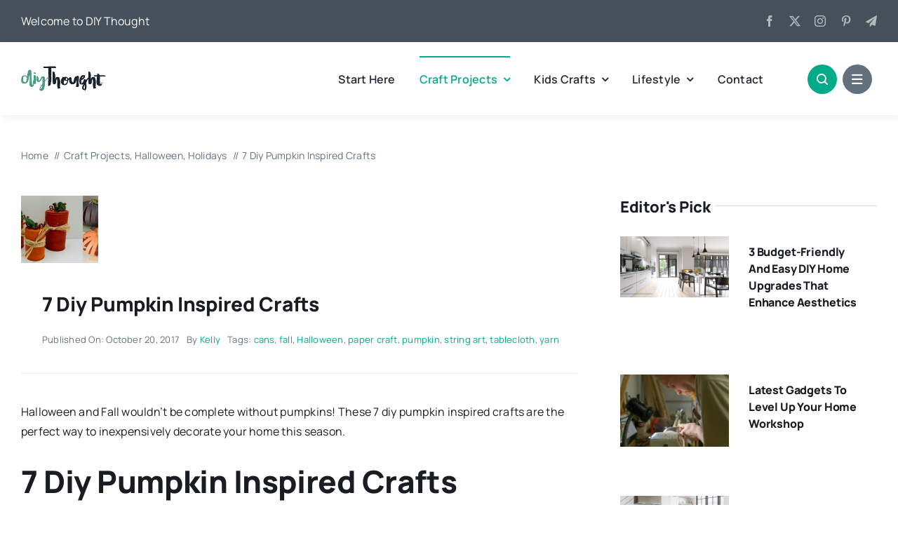

--- FILE ---
content_type: text/html; charset=UTF-8
request_url: https://www.diythought.com/7-diy-pumpkin-inspired-crafts/
body_size: 33841
content:
<!DOCTYPE html><html class="avada-html-layout-wide avada-html-header-position-top avada-is-100-percent-template" lang="en-US" prefix="og: http://ogp.me/ns# fb: http://ogp.me/ns/fb#"><head><meta http-equiv="Content-Type" content="text/html; charset=utf-8"/>
<script>var __ezHttpConsent={setByCat:function(src,tagType,attributes,category,force,customSetScriptFn=null){var setScript=function(){if(force||window.ezTcfConsent[category]){if(typeof customSetScriptFn==='function'){customSetScriptFn();}else{var scriptElement=document.createElement(tagType);scriptElement.src=src;attributes.forEach(function(attr){for(var key in attr){if(attr.hasOwnProperty(key)){scriptElement.setAttribute(key,attr[key]);}}});var firstScript=document.getElementsByTagName(tagType)[0];firstScript.parentNode.insertBefore(scriptElement,firstScript);}}};if(force||(window.ezTcfConsent&&window.ezTcfConsent.loaded)){setScript();}else if(typeof getEzConsentData==="function"){getEzConsentData().then(function(ezTcfConsent){if(ezTcfConsent&&ezTcfConsent.loaded){setScript();}else{console.error("cannot get ez consent data");force=true;setScript();}});}else{force=true;setScript();console.error("getEzConsentData is not a function");}},};</script>
<script>var ezTcfConsent=window.ezTcfConsent?window.ezTcfConsent:{loaded:false,store_info:false,develop_and_improve_services:false,measure_ad_performance:false,measure_content_performance:false,select_basic_ads:false,create_ad_profile:false,select_personalized_ads:false,create_content_profile:false,select_personalized_content:false,understand_audiences:false,use_limited_data_to_select_content:false,};function getEzConsentData(){return new Promise(function(resolve){document.addEventListener("ezConsentEvent",function(event){var ezTcfConsent=event.detail.ezTcfConsent;resolve(ezTcfConsent);});});}</script>
<script>if(typeof _setEzCookies!=='function'){function _setEzCookies(ezConsentData){var cookies=window.ezCookieQueue;for(var i=0;i<cookies.length;i++){var cookie=cookies[i];if(ezConsentData&&ezConsentData.loaded&&ezConsentData[cookie.tcfCategory]){document.cookie=cookie.name+"="+cookie.value;}}}}
window.ezCookieQueue=window.ezCookieQueue||[];if(typeof addEzCookies!=='function'){function addEzCookies(arr){window.ezCookieQueue=[...window.ezCookieQueue,...arr];}}
addEzCookies([]);if(window.ezTcfConsent&&window.ezTcfConsent.loaded){_setEzCookies(window.ezTcfConsent);}else if(typeof getEzConsentData==="function"){getEzConsentData().then(function(ezTcfConsent){if(ezTcfConsent&&ezTcfConsent.loaded){_setEzCookies(window.ezTcfConsent);}else{console.error("cannot get ez consent data");_setEzCookies(window.ezTcfConsent);}});}else{console.error("getEzConsentData is not a function");_setEzCookies(window.ezTcfConsent);}</script>
<script data-ezscrex='false' data-cfasync='false' data-pagespeed-no-defer>var __ez=__ez||{};__ez.stms=Date.now();__ez.evt={};__ez.script={};__ez.ck=__ez.ck||{};__ez.template={};__ez.template.isOrig=true;__ez.queue=__ez.queue||function(){var e=0,i=0,t=[],n=!1,o=[],r=[],s=!0,a=function(e,i,n,o,r,s,a){var l=arguments.length>7&&void 0!==arguments[7]?arguments[7]:window,d=this;this.name=e,this.funcName=i,this.parameters=null===n?null:w(n)?n:[n],this.isBlock=o,this.blockedBy=r,this.deleteWhenComplete=s,this.isError=!1,this.isComplete=!1,this.isInitialized=!1,this.proceedIfError=a,this.fWindow=l,this.isTimeDelay=!1,this.process=function(){f("... func = "+e),d.isInitialized=!0,d.isComplete=!0,f("... func.apply: "+e);var i=d.funcName.split("."),n=null,o=this.fWindow||window;i.length>3||(n=3===i.length?o[i[0]][i[1]][i[2]]:2===i.length?o[i[0]][i[1]]:o[d.funcName]),null!=n&&n.apply(null,this.parameters),!0===d.deleteWhenComplete&&delete t[e],!0===d.isBlock&&(f("----- F'D: "+d.name),m())}},l=function(e,i,t,n,o,r,s){var a=arguments.length>7&&void 0!==arguments[7]?arguments[7]:window,l=this;this.name=e,this.path=i,this.async=o,this.defer=r,this.isBlock=t,this.blockedBy=n,this.isInitialized=!1,this.isError=!1,this.isComplete=!1,this.proceedIfError=s,this.fWindow=a,this.isTimeDelay=!1,this.isPath=function(e){return"/"===e[0]&&"/"!==e[1]},this.getSrc=function(e){return void 0!==window.__ezScriptHost&&this.isPath(e)&&"banger.js"!==this.name?window.__ezScriptHost+e:e},this.process=function(){l.isInitialized=!0,f("... file = "+e);var i=this.fWindow?this.fWindow.document:document,t=i.createElement("script");t.src=this.getSrc(this.path),!0===o?t.async=!0:!0===r&&(t.defer=!0),t.onerror=function(){var e={url:window.location.href,name:l.name,path:l.path,user_agent:window.navigator.userAgent};"undefined"!=typeof _ezaq&&(e.pageview_id=_ezaq.page_view_id);var i=encodeURIComponent(JSON.stringify(e)),t=new XMLHttpRequest;t.open("GET","//g.ezoic.net/ezqlog?d="+i,!0),t.send(),f("----- ERR'D: "+l.name),l.isError=!0,!0===l.isBlock&&m()},t.onreadystatechange=t.onload=function(){var e=t.readyState;f("----- F'D: "+l.name),e&&!/loaded|complete/.test(e)||(l.isComplete=!0,!0===l.isBlock&&m())},i.getElementsByTagName("head")[0].appendChild(t)}},d=function(e,i){this.name=e,this.path="",this.async=!1,this.defer=!1,this.isBlock=!1,this.blockedBy=[],this.isInitialized=!0,this.isError=!1,this.isComplete=i,this.proceedIfError=!1,this.isTimeDelay=!1,this.process=function(){}};function c(e,i,n,s,a,d,c,u,f){var m=new l(e,i,n,s,a,d,c,f);!0===u?o[e]=m:r[e]=m,t[e]=m,h(m)}function h(e){!0!==u(e)&&0!=s&&e.process()}function u(e){if(!0===e.isTimeDelay&&!1===n)return f(e.name+" blocked = TIME DELAY!"),!0;if(w(e.blockedBy))for(var i=0;i<e.blockedBy.length;i++){var o=e.blockedBy[i];if(!1===t.hasOwnProperty(o))return f(e.name+" blocked = "+o),!0;if(!0===e.proceedIfError&&!0===t[o].isError)return!1;if(!1===t[o].isComplete)return f(e.name+" blocked = "+o),!0}return!1}function f(e){var i=window.location.href,t=new RegExp("[?&]ezq=([^&#]*)","i").exec(i);"1"===(t?t[1]:null)&&console.debug(e)}function m(){++e>200||(f("let's go"),p(o),p(r))}function p(e){for(var i in e)if(!1!==e.hasOwnProperty(i)){var t=e[i];!0===t.isComplete||u(t)||!0===t.isInitialized||!0===t.isError?!0===t.isError?f(t.name+": error"):!0===t.isComplete?f(t.name+": complete already"):!0===t.isInitialized&&f(t.name+": initialized already"):t.process()}}function w(e){return"[object Array]"==Object.prototype.toString.call(e)}return window.addEventListener("load",(function(){setTimeout((function(){n=!0,f("TDELAY -----"),m()}),5e3)}),!1),{addFile:c,addFileOnce:function(e,i,n,o,r,s,a,l,d){t[e]||c(e,i,n,o,r,s,a,l,d)},addDelayFile:function(e,i){var n=new l(e,i,!1,[],!1,!1,!0);n.isTimeDelay=!0,f(e+" ...  FILE! TDELAY"),r[e]=n,t[e]=n,h(n)},addFunc:function(e,n,s,l,d,c,u,f,m,p){!0===c&&(e=e+"_"+i++);var w=new a(e,n,s,l,d,u,f,p);!0===m?o[e]=w:r[e]=w,t[e]=w,h(w)},addDelayFunc:function(e,i,n){var o=new a(e,i,n,!1,[],!0,!0);o.isTimeDelay=!0,f(e+" ...  FUNCTION! TDELAY"),r[e]=o,t[e]=o,h(o)},items:t,processAll:m,setallowLoad:function(e){s=e},markLoaded:function(e){if(e&&0!==e.length){if(e in t){var i=t[e];!0===i.isComplete?f(i.name+" "+e+": error loaded duplicate"):(i.isComplete=!0,i.isInitialized=!0)}else t[e]=new d(e,!0);f("markLoaded dummyfile: "+t[e].name)}},logWhatsBlocked:function(){for(var e in t)!1!==t.hasOwnProperty(e)&&u(t[e])}}}();__ez.evt.add=function(e,t,n){e.addEventListener?e.addEventListener(t,n,!1):e.attachEvent?e.attachEvent("on"+t,n):e["on"+t]=n()},__ez.evt.remove=function(e,t,n){e.removeEventListener?e.removeEventListener(t,n,!1):e.detachEvent?e.detachEvent("on"+t,n):delete e["on"+t]};__ez.script.add=function(e){var t=document.createElement("script");t.src=e,t.async=!0,t.type="text/javascript",document.getElementsByTagName("head")[0].appendChild(t)};__ez.dot=__ez.dot||{};__ez.queue.addFileOnce('/detroitchicago/boise.js', '//go.ezodn.com/detroitchicago/boise.js?gcb=195-2&cb=5', true, [], true, false, true, false);__ez.queue.addFileOnce('/parsonsmaize/abilene.js', '//go.ezodn.com/parsonsmaize/abilene.js?gcb=195-2&cb=e80eca0cdb', true, [], true, false, true, false);__ez.queue.addFileOnce('/parsonsmaize/mulvane.js', '//go.ezodn.com/parsonsmaize/mulvane.js?gcb=195-2&cb=e75e48eec0', true, ['/parsonsmaize/abilene.js'], true, false, true, false);__ez.queue.addFileOnce('/detroitchicago/birmingham.js', '//go.ezodn.com/detroitchicago/birmingham.js?gcb=195-2&cb=539c47377c', true, ['/parsonsmaize/abilene.js'], true, false, true, false);</script>
<script data-ezscrex="false" type="text/javascript" data-cfasync="false">window._ezaq = Object.assign({"ad_cache_level":0,"adpicker_placement_cnt":0,"ai_placeholder_cache_level":0,"ai_placeholder_placement_cnt":-1,"article_category":"Craft Projects","author":"Kelly","domain":"diythought.com","domain_id":103951,"ezcache_level":0,"ezcache_skip_code":0,"has_bad_image":0,"has_bad_words":0,"is_sitespeed":0,"lt_cache_level":0,"publish_date":"2017-10-20","response_size":271670,"response_size_orig":265855,"response_time_orig":0,"template_id":5,"url":"https://www.diythought.com/7-diy-pumpkin-inspired-crafts/","word_count":0,"worst_bad_word_level":0}, typeof window._ezaq !== "undefined" ? window._ezaq : {});__ez.queue.markLoaded('ezaqBaseReady');</script>
<script type='text/javascript' data-ezscrex='false' data-cfasync='false'>
window.ezAnalyticsStatic = true;
window._ez_send_requests_through_ezoic = true;window.ezWp = true;
function analyticsAddScript(script) {
	var ezDynamic = document.createElement('script');
	ezDynamic.type = 'text/javascript';
	ezDynamic.innerHTML = script;
	document.head.appendChild(ezDynamic);
}
function getCookiesWithPrefix() {
    var allCookies = document.cookie.split(';');
    var cookiesWithPrefix = {};

    for (var i = 0; i < allCookies.length; i++) {
        var cookie = allCookies[i].trim();

        for (var j = 0; j < arguments.length; j++) {
            var prefix = arguments[j];
            if (cookie.indexOf(prefix) === 0) {
                var cookieParts = cookie.split('=');
                var cookieName = cookieParts[0];
                var cookieValue = cookieParts.slice(1).join('=');
                cookiesWithPrefix[cookieName] = decodeURIComponent(cookieValue);
                break; // Once matched, no need to check other prefixes
            }
        }
    }

    return cookiesWithPrefix;
}
function productAnalytics() {
	var d = {"dhh":"//go.ezodn.com","pr":[6],"omd5":"11e5d5da3876375a437815f9c85c4f67","nar":"risk score"};
	d.u = _ezaq.url;
	d.p = _ezaq.page_view_id;
	d.v = _ezaq.visit_uuid;
	d.ab = _ezaq.ab_test_id;
	d.e = JSON.stringify(_ezaq);
	d.ref = document.referrer;
	d.c = getCookiesWithPrefix('active_template', 'ez', 'lp_');
	if(typeof ez_utmParams !== 'undefined') {
		d.utm = ez_utmParams;
	}

	var dataText = JSON.stringify(d);
	var xhr = new XMLHttpRequest();
	xhr.open('POST','//g.ezoic.net/ezais/analytics?cb=1', true);
	xhr.onload = function () {
		if (xhr.status!=200) {
            return;
		}

        if(document.readyState !== 'loading') {
            analyticsAddScript(xhr.response);
            return;
        }

        var eventFunc = function() {
            if(document.readyState === 'loading') {
                return;
            }
            document.removeEventListener('readystatechange', eventFunc, false);
            analyticsAddScript(xhr.response);
        };

        document.addEventListener('readystatechange', eventFunc, false);
	};
	xhr.setRequestHeader('Content-Type','text/plain');
	xhr.send(dataText);
}
__ez.queue.addFunc("productAnalytics", "productAnalytics", null, true, ['ezaqBaseReady'], false, false, false, true);
</script><base href="https://www.diythought.com/7-diy-pumpkin-inspired-crafts/"/>
	<meta http-equiv="X-UA-Compatible" content="IE=edge"/>
	
	<meta name="viewport" content="width=device-width, initial-scale=1"/>
	<meta name="robots" content="index, follow, max-image-preview:large, max-snippet:-1, max-video-preview:-1"/>
	<style>img:is([sizes="auto" i], [sizes^="auto," i]) { contain-intrinsic-size: 3000px 1500px }</style>
	<!-- Jetpack Site Verification Tags -->
<meta name="google-site-verification" content="nUXj0Pf86YRPYUPMaoglUTRlMnnvtHvQy6hGCOPhqMo"/>
<meta name="msvalidate.01" content="F88BF1106296F4CE895C200B4908A78D"/>
<meta name="p:domain_verify" content="599ba5c1a28d63851f4f60a88cb6c155"/>

	<!-- This site is optimized with the Yoast SEO plugin v26.8 - https://yoast.com/product/yoast-seo-wordpress/ -->
	<title>7 Diy Pumpkin Inspired Crafts - DIY Thought</title>
	<link rel="canonical" href="https://www.diythought.com/7-diy-pumpkin-inspired-crafts/"/>
	<meta name="twitter:card" content="summary_large_image"/>
	<meta name="twitter:title" content="7 Diy Pumpkin Inspired Crafts - DIY Thought"/>
	<meta name="twitter:description" content="Halloween and Fall wouldn’t be complete without pumpkins! These 7 diy pumpkin […]"/>
	<meta name="twitter:image" content="https://i0.wp.com/www.diythought.com/wp-content/uploads/2017/10/Untitled-design-8.png?fit=900%2C480&amp;ssl=1"/>
	<meta name="twitter:creator" content="@thoughtDiy"/>
	<meta name="twitter:site" content="@thoughtDiy"/>
	<meta name="twitter:label1" content="Written by"/>
	<meta name="twitter:data1" content="Kelly"/>
	<meta name="twitter:label2" content="Est. reading time"/>
	<meta name="twitter:data2" content="1 minute"/>
	<script type="application/ld+json" class="yoast-schema-graph">{"@context":"https://schema.org","@graph":[{"@type":"Article","@id":"https://www.diythought.com/7-diy-pumpkin-inspired-crafts/#article","isPartOf":{"@id":"https://www.diythought.com/7-diy-pumpkin-inspired-crafts/"},"author":{"name":"Kelly","@id":"https://www.diythought.com/#/schema/person/9053f2c6bf40008b5d2713750d0c7cd4"},"headline":"7 Diy Pumpkin Inspired Crafts","datePublished":"2017-10-20T07:22:36+00:00","mainEntityOfPage":{"@id":"https://www.diythought.com/7-diy-pumpkin-inspired-crafts/"},"wordCount":247,"commentCount":0,"publisher":{"@id":"https://www.diythought.com/#organization"},"image":{"@id":"https://www.diythought.com/7-diy-pumpkin-inspired-crafts/#primaryimage"},"thumbnailUrl":"https://i0.wp.com/www.diythought.com/wp-content/uploads/2017/10/Untitled-design-8.png?fit=900%2C480&ssl=1","keywords":["cans","fall","Halloween","paper craft","pumpkin","string art","tablecloth","yarn"],"articleSection":["Craft Projects","Halloween","Holidays"],"inLanguage":"en-US","potentialAction":[{"@type":"CommentAction","name":"Comment","target":["https://www.diythought.com/7-diy-pumpkin-inspired-crafts/#respond"]}]},{"@type":"WebPage","@id":"https://www.diythought.com/7-diy-pumpkin-inspired-crafts/","url":"https://www.diythought.com/7-diy-pumpkin-inspired-crafts/","name":"7 Diy Pumpkin Inspired Crafts - DIY Thought","isPartOf":{"@id":"https://www.diythought.com/#website"},"primaryImageOfPage":{"@id":"https://www.diythought.com/7-diy-pumpkin-inspired-crafts/#primaryimage"},"image":{"@id":"https://www.diythought.com/7-diy-pumpkin-inspired-crafts/#primaryimage"},"thumbnailUrl":"https://i0.wp.com/www.diythought.com/wp-content/uploads/2017/10/Untitled-design-8.png?fit=900%2C480&ssl=1","datePublished":"2017-10-20T07:22:36+00:00","breadcrumb":{"@id":"https://www.diythought.com/7-diy-pumpkin-inspired-crafts/#breadcrumb"},"inLanguage":"en-US","potentialAction":[{"@type":"ReadAction","target":["https://www.diythought.com/7-diy-pumpkin-inspired-crafts/"]}]},{"@type":"ImageObject","inLanguage":"en-US","@id":"https://www.diythought.com/7-diy-pumpkin-inspired-crafts/#primaryimage","url":"https://i0.wp.com/www.diythought.com/wp-content/uploads/2017/10/Untitled-design-8.png?fit=900%2C480&ssl=1","contentUrl":"https://i0.wp.com/www.diythought.com/wp-content/uploads/2017/10/Untitled-design-8.png?fit=900%2C480&ssl=1","width":900,"height":480},{"@type":"BreadcrumbList","@id":"https://www.diythought.com/7-diy-pumpkin-inspired-crafts/#breadcrumb","itemListElement":[{"@type":"ListItem","position":1,"name":"Home","item":"https://www.diythought.com/"},{"@type":"ListItem","position":2,"name":"Posts","item":"https://www.diythought.com/posts/"},{"@type":"ListItem","position":3,"name":"7 Diy Pumpkin Inspired Crafts"}]},{"@type":"WebSite","@id":"https://www.diythought.com/#website","url":"https://www.diythought.com/","name":"diy Thought","description":"Diy, projects, tips and tricks","publisher":{"@id":"https://www.diythought.com/#organization"},"potentialAction":[{"@type":"SearchAction","target":{"@type":"EntryPoint","urlTemplate":"https://www.diythought.com/?s={search_term_string}"},"query-input":{"@type":"PropertyValueSpecification","valueRequired":true,"valueName":"search_term_string"}}],"inLanguage":"en-US"},{"@type":"Organization","@id":"https://www.diythought.com/#organization","name":"diy Thought","url":"https://www.diythought.com/","logo":{"@type":"ImageObject","inLanguage":"en-US","@id":"https://www.diythought.com/#/schema/logo/image/","url":"https://www.diythought.com/wp-content/uploads/2016/05/logofb.jpg","contentUrl":"https://www.diythought.com/wp-content/uploads/2016/05/logofb.jpg","width":500,"height":500,"caption":"diy Thought"},"image":{"@id":"https://www.diythought.com/#/schema/logo/image/"},"sameAs":["https://www.facebook.com/diythought","https://x.com/thoughtDiy","http://diythought","https://www.pinterest.com/diythought/"]},{"@type":"Person","@id":"https://www.diythought.com/#/schema/person/9053f2c6bf40008b5d2713750d0c7cd4","name":"Kelly","image":{"@type":"ImageObject","inLanguage":"en-US","@id":"https://www.diythought.com/#/schema/person/image/","url":"https://secure.gravatar.com/avatar/b650e8d51888a273bcce02c45e1554305f0d10ee4eb27c916527347f87f9de27?s=96&d=mm&r=g","contentUrl":"https://secure.gravatar.com/avatar/b650e8d51888a273bcce02c45e1554305f0d10ee4eb27c916527347f87f9de27?s=96&d=mm&r=g","caption":"Kelly"},"description":"Mother of two girls and lover of crafts and baking. When I'm not spending time with my family I am busy dreaming of crafts and working on diyThought.","url":"https://www.diythought.com/author/kelly-sanderson/"}]}</script>
	<!-- / Yoast SEO plugin. -->


<link rel="dns-prefetch" href="//secure.gravatar.com"/>
<link rel="dns-prefetch" href="//stats.wp.com"/>
<link rel="preconnect" href="//i0.wp.com"/>
<link rel="preconnect" href="//c0.wp.com"/>
					<link rel="shortcut icon" href="https://www.diythought.com/wp-content/uploads/2023/03/favicon.png" type="image/x-icon"/>
		
		
		
									<meta name="description" content="Halloween and Fall wouldn&#39;t be complete without pumpkins! These 7 diy pumpkin inspired crafts are the perfect way to inexpensively decorate your home this season.
7 Diy Pumpkin Inspired Crafts
1. Pumpkin Tablecloth


This pretty tablecloth is perfect for all Halloween and Fall celebrations. Get the template and instructions"/>
				
		<meta property="og:locale" content="en_US"/>
		<meta property="og:type" content="article"/>
		<meta property="og:site_name" content="DIY Thought"/>
		<meta property="og:title" content="7 Diy Pumpkin Inspired Crafts - DIY Thought"/>
				<meta property="og:description" content="Halloween and Fall wouldn&#39;t be complete without pumpkins! These 7 diy pumpkin inspired crafts are the perfect way to inexpensively decorate your home this season.
7 Diy Pumpkin Inspired Crafts
1. Pumpkin Tablecloth


This pretty tablecloth is perfect for all Halloween and Fall celebrations. Get the template and instructions"/>
				<meta property="og:url" content="https://www.diythought.com/7-diy-pumpkin-inspired-crafts/"/>
									<meta property="article:published_time" content="2017-10-20T07:22:36+12:00"/>
									<meta name="author" content="Kelly"/>
								<meta property="og:image" content="https://i0.wp.com/www.diythought.com/wp-content/uploads/2017/10/Untitled-design-8.png?fit=900%2C480&amp;ssl=1"/>
		<meta property="og:image:width" content="900"/>
		<meta property="og:image:height" content="480"/>
		<meta property="og:image:type" content="image/png"/>
				<link rel="stylesheet" id="wp-block-library-css" href="https://c0.wp.com/c/6.8.3/wp-includes/css/dist/block-library/style.min.css" type="text/css" media="all"/>
<style id="wp-block-library-theme-inline-css" type="text/css">
.wp-block-audio :where(figcaption){color:#555;font-size:13px;text-align:center}.is-dark-theme .wp-block-audio :where(figcaption){color:#ffffffa6}.wp-block-audio{margin:0 0 1em}.wp-block-code{border:1px solid #ccc;border-radius:4px;font-family:Menlo,Consolas,monaco,monospace;padding:.8em 1em}.wp-block-embed :where(figcaption){color:#555;font-size:13px;text-align:center}.is-dark-theme .wp-block-embed :where(figcaption){color:#ffffffa6}.wp-block-embed{margin:0 0 1em}.blocks-gallery-caption{color:#555;font-size:13px;text-align:center}.is-dark-theme .blocks-gallery-caption{color:#ffffffa6}:root :where(.wp-block-image figcaption){color:#555;font-size:13px;text-align:center}.is-dark-theme :root :where(.wp-block-image figcaption){color:#ffffffa6}.wp-block-image{margin:0 0 1em}.wp-block-pullquote{border-bottom:4px solid;border-top:4px solid;color:currentColor;margin-bottom:1.75em}.wp-block-pullquote cite,.wp-block-pullquote footer,.wp-block-pullquote__citation{color:currentColor;font-size:.8125em;font-style:normal;text-transform:uppercase}.wp-block-quote{border-left:.25em solid;margin:0 0 1.75em;padding-left:1em}.wp-block-quote cite,.wp-block-quote footer{color:currentColor;font-size:.8125em;font-style:normal;position:relative}.wp-block-quote:where(.has-text-align-right){border-left:none;border-right:.25em solid;padding-left:0;padding-right:1em}.wp-block-quote:where(.has-text-align-center){border:none;padding-left:0}.wp-block-quote.is-large,.wp-block-quote.is-style-large,.wp-block-quote:where(.is-style-plain){border:none}.wp-block-search .wp-block-search__label{font-weight:700}.wp-block-search__button{border:1px solid #ccc;padding:.375em .625em}:where(.wp-block-group.has-background){padding:1.25em 2.375em}.wp-block-separator.has-css-opacity{opacity:.4}.wp-block-separator{border:none;border-bottom:2px solid;margin-left:auto;margin-right:auto}.wp-block-separator.has-alpha-channel-opacity{opacity:1}.wp-block-separator:not(.is-style-wide):not(.is-style-dots){width:100px}.wp-block-separator.has-background:not(.is-style-dots){border-bottom:none;height:1px}.wp-block-separator.has-background:not(.is-style-wide):not(.is-style-dots){height:2px}.wp-block-table{margin:0 0 1em}.wp-block-table td,.wp-block-table th{word-break:normal}.wp-block-table :where(figcaption){color:#555;font-size:13px;text-align:center}.is-dark-theme .wp-block-table :where(figcaption){color:#ffffffa6}.wp-block-video :where(figcaption){color:#555;font-size:13px;text-align:center}.is-dark-theme .wp-block-video :where(figcaption){color:#ffffffa6}.wp-block-video{margin:0 0 1em}:root :where(.wp-block-template-part.has-background){margin-bottom:0;margin-top:0;padding:1.25em 2.375em}
</style>
<style id="classic-theme-styles-inline-css" type="text/css">
/*! This file is auto-generated */
.wp-block-button__link{color:#fff;background-color:#32373c;border-radius:9999px;box-shadow:none;text-decoration:none;padding:calc(.667em + 2px) calc(1.333em + 2px);font-size:1.125em}.wp-block-file__button{background:#32373c;color:#fff;text-decoration:none}
</style>
<link rel="stylesheet" id="mediaelement-css" href="https://c0.wp.com/c/6.8.3/wp-includes/js/mediaelement/mediaelementplayer-legacy.min.css" type="text/css" media="all"/>
<link rel="stylesheet" id="wp-mediaelement-css" href="https://c0.wp.com/c/6.8.3/wp-includes/js/mediaelement/wp-mediaelement.min.css" type="text/css" media="all"/>
<style id="jetpack-sharing-buttons-style-inline-css" type="text/css">
.jetpack-sharing-buttons__services-list{display:flex;flex-direction:row;flex-wrap:wrap;gap:0;list-style-type:none;margin:5px;padding:0}.jetpack-sharing-buttons__services-list.has-small-icon-size{font-size:12px}.jetpack-sharing-buttons__services-list.has-normal-icon-size{font-size:16px}.jetpack-sharing-buttons__services-list.has-large-icon-size{font-size:24px}.jetpack-sharing-buttons__services-list.has-huge-icon-size{font-size:36px}@media print{.jetpack-sharing-buttons__services-list{display:none!important}}.editor-styles-wrapper .wp-block-jetpack-sharing-buttons{gap:0;padding-inline-start:0}ul.jetpack-sharing-buttons__services-list.has-background{padding:1.25em 2.375em}
</style>
<style id="global-styles-inline-css" type="text/css">
:root{--wp--preset--aspect-ratio--square: 1;--wp--preset--aspect-ratio--4-3: 4/3;--wp--preset--aspect-ratio--3-4: 3/4;--wp--preset--aspect-ratio--3-2: 3/2;--wp--preset--aspect-ratio--2-3: 2/3;--wp--preset--aspect-ratio--16-9: 16/9;--wp--preset--aspect-ratio--9-16: 9/16;--wp--preset--color--black: #000000;--wp--preset--color--cyan-bluish-gray: #abb8c3;--wp--preset--color--white: #ffffff;--wp--preset--color--pale-pink: #f78da7;--wp--preset--color--vivid-red: #cf2e2e;--wp--preset--color--luminous-vivid-orange: #ff6900;--wp--preset--color--luminous-vivid-amber: #fcb900;--wp--preset--color--light-green-cyan: #7bdcb5;--wp--preset--color--vivid-green-cyan: #00d084;--wp--preset--color--pale-cyan-blue: #8ed1fc;--wp--preset--color--vivid-cyan-blue: #0693e3;--wp--preset--color--vivid-purple: #9b51e0;--wp--preset--color--awb-color-1: #ffffff;--wp--preset--color--awb-color-2: #e8edf1;--wp--preset--color--awb-color-3: #d2dbe2;--wp--preset--color--awb-color-4: #01aa89;--wp--preset--color--awb-color-5: #63717f;--wp--preset--color--awb-color-6: #45505a;--wp--preset--color--awb-color-7: #323a41;--wp--preset--color--awb-color-8: #191d21;--wp--preset--gradient--vivid-cyan-blue-to-vivid-purple: linear-gradient(135deg,rgba(6,147,227,1) 0%,rgb(155,81,224) 100%);--wp--preset--gradient--light-green-cyan-to-vivid-green-cyan: linear-gradient(135deg,rgb(122,220,180) 0%,rgb(0,208,130) 100%);--wp--preset--gradient--luminous-vivid-amber-to-luminous-vivid-orange: linear-gradient(135deg,rgba(252,185,0,1) 0%,rgba(255,105,0,1) 100%);--wp--preset--gradient--luminous-vivid-orange-to-vivid-red: linear-gradient(135deg,rgba(255,105,0,1) 0%,rgb(207,46,46) 100%);--wp--preset--gradient--very-light-gray-to-cyan-bluish-gray: linear-gradient(135deg,rgb(238,238,238) 0%,rgb(169,184,195) 100%);--wp--preset--gradient--cool-to-warm-spectrum: linear-gradient(135deg,rgb(74,234,220) 0%,rgb(151,120,209) 20%,rgb(207,42,186) 40%,rgb(238,44,130) 60%,rgb(251,105,98) 80%,rgb(254,248,76) 100%);--wp--preset--gradient--blush-light-purple: linear-gradient(135deg,rgb(255,206,236) 0%,rgb(152,150,240) 100%);--wp--preset--gradient--blush-bordeaux: linear-gradient(135deg,rgb(254,205,165) 0%,rgb(254,45,45) 50%,rgb(107,0,62) 100%);--wp--preset--gradient--luminous-dusk: linear-gradient(135deg,rgb(255,203,112) 0%,rgb(199,81,192) 50%,rgb(65,88,208) 100%);--wp--preset--gradient--pale-ocean: linear-gradient(135deg,rgb(255,245,203) 0%,rgb(182,227,212) 50%,rgb(51,167,181) 100%);--wp--preset--gradient--electric-grass: linear-gradient(135deg,rgb(202,248,128) 0%,rgb(113,206,126) 100%);--wp--preset--gradient--midnight: linear-gradient(135deg,rgb(2,3,129) 0%,rgb(40,116,252) 100%);--wp--preset--font-size--small: 12px;--wp--preset--font-size--medium: 20px;--wp--preset--font-size--large: 24px;--wp--preset--font-size--x-large: 42px;--wp--preset--font-size--normal: 16px;--wp--preset--font-size--xlarge: 32px;--wp--preset--font-size--huge: 48px;--wp--preset--spacing--20: 0.44rem;--wp--preset--spacing--30: 0.67rem;--wp--preset--spacing--40: 1rem;--wp--preset--spacing--50: 1.5rem;--wp--preset--spacing--60: 2.25rem;--wp--preset--spacing--70: 3.38rem;--wp--preset--spacing--80: 5.06rem;--wp--preset--shadow--natural: 6px 6px 9px rgba(0, 0, 0, 0.2);--wp--preset--shadow--deep: 12px 12px 50px rgba(0, 0, 0, 0.4);--wp--preset--shadow--sharp: 6px 6px 0px rgba(0, 0, 0, 0.2);--wp--preset--shadow--outlined: 6px 6px 0px -3px rgba(255, 255, 255, 1), 6px 6px rgba(0, 0, 0, 1);--wp--preset--shadow--crisp: 6px 6px 0px rgba(0, 0, 0, 1);}:where(.is-layout-flex){gap: 0.5em;}:where(.is-layout-grid){gap: 0.5em;}body .is-layout-flex{display: flex;}.is-layout-flex{flex-wrap: wrap;align-items: center;}.is-layout-flex > :is(*, div){margin: 0;}body .is-layout-grid{display: grid;}.is-layout-grid > :is(*, div){margin: 0;}:where(.wp-block-columns.is-layout-flex){gap: 2em;}:where(.wp-block-columns.is-layout-grid){gap: 2em;}:where(.wp-block-post-template.is-layout-flex){gap: 1.25em;}:where(.wp-block-post-template.is-layout-grid){gap: 1.25em;}.has-black-color{color: var(--wp--preset--color--black) !important;}.has-cyan-bluish-gray-color{color: var(--wp--preset--color--cyan-bluish-gray) !important;}.has-white-color{color: var(--wp--preset--color--white) !important;}.has-pale-pink-color{color: var(--wp--preset--color--pale-pink) !important;}.has-vivid-red-color{color: var(--wp--preset--color--vivid-red) !important;}.has-luminous-vivid-orange-color{color: var(--wp--preset--color--luminous-vivid-orange) !important;}.has-luminous-vivid-amber-color{color: var(--wp--preset--color--luminous-vivid-amber) !important;}.has-light-green-cyan-color{color: var(--wp--preset--color--light-green-cyan) !important;}.has-vivid-green-cyan-color{color: var(--wp--preset--color--vivid-green-cyan) !important;}.has-pale-cyan-blue-color{color: var(--wp--preset--color--pale-cyan-blue) !important;}.has-vivid-cyan-blue-color{color: var(--wp--preset--color--vivid-cyan-blue) !important;}.has-vivid-purple-color{color: var(--wp--preset--color--vivid-purple) !important;}.has-black-background-color{background-color: var(--wp--preset--color--black) !important;}.has-cyan-bluish-gray-background-color{background-color: var(--wp--preset--color--cyan-bluish-gray) !important;}.has-white-background-color{background-color: var(--wp--preset--color--white) !important;}.has-pale-pink-background-color{background-color: var(--wp--preset--color--pale-pink) !important;}.has-vivid-red-background-color{background-color: var(--wp--preset--color--vivid-red) !important;}.has-luminous-vivid-orange-background-color{background-color: var(--wp--preset--color--luminous-vivid-orange) !important;}.has-luminous-vivid-amber-background-color{background-color: var(--wp--preset--color--luminous-vivid-amber) !important;}.has-light-green-cyan-background-color{background-color: var(--wp--preset--color--light-green-cyan) !important;}.has-vivid-green-cyan-background-color{background-color: var(--wp--preset--color--vivid-green-cyan) !important;}.has-pale-cyan-blue-background-color{background-color: var(--wp--preset--color--pale-cyan-blue) !important;}.has-vivid-cyan-blue-background-color{background-color: var(--wp--preset--color--vivid-cyan-blue) !important;}.has-vivid-purple-background-color{background-color: var(--wp--preset--color--vivid-purple) !important;}.has-black-border-color{border-color: var(--wp--preset--color--black) !important;}.has-cyan-bluish-gray-border-color{border-color: var(--wp--preset--color--cyan-bluish-gray) !important;}.has-white-border-color{border-color: var(--wp--preset--color--white) !important;}.has-pale-pink-border-color{border-color: var(--wp--preset--color--pale-pink) !important;}.has-vivid-red-border-color{border-color: var(--wp--preset--color--vivid-red) !important;}.has-luminous-vivid-orange-border-color{border-color: var(--wp--preset--color--luminous-vivid-orange) !important;}.has-luminous-vivid-amber-border-color{border-color: var(--wp--preset--color--luminous-vivid-amber) !important;}.has-light-green-cyan-border-color{border-color: var(--wp--preset--color--light-green-cyan) !important;}.has-vivid-green-cyan-border-color{border-color: var(--wp--preset--color--vivid-green-cyan) !important;}.has-pale-cyan-blue-border-color{border-color: var(--wp--preset--color--pale-cyan-blue) !important;}.has-vivid-cyan-blue-border-color{border-color: var(--wp--preset--color--vivid-cyan-blue) !important;}.has-vivid-purple-border-color{border-color: var(--wp--preset--color--vivid-purple) !important;}.has-vivid-cyan-blue-to-vivid-purple-gradient-background{background: var(--wp--preset--gradient--vivid-cyan-blue-to-vivid-purple) !important;}.has-light-green-cyan-to-vivid-green-cyan-gradient-background{background: var(--wp--preset--gradient--light-green-cyan-to-vivid-green-cyan) !important;}.has-luminous-vivid-amber-to-luminous-vivid-orange-gradient-background{background: var(--wp--preset--gradient--luminous-vivid-amber-to-luminous-vivid-orange) !important;}.has-luminous-vivid-orange-to-vivid-red-gradient-background{background: var(--wp--preset--gradient--luminous-vivid-orange-to-vivid-red) !important;}.has-very-light-gray-to-cyan-bluish-gray-gradient-background{background: var(--wp--preset--gradient--very-light-gray-to-cyan-bluish-gray) !important;}.has-cool-to-warm-spectrum-gradient-background{background: var(--wp--preset--gradient--cool-to-warm-spectrum) !important;}.has-blush-light-purple-gradient-background{background: var(--wp--preset--gradient--blush-light-purple) !important;}.has-blush-bordeaux-gradient-background{background: var(--wp--preset--gradient--blush-bordeaux) !important;}.has-luminous-dusk-gradient-background{background: var(--wp--preset--gradient--luminous-dusk) !important;}.has-pale-ocean-gradient-background{background: var(--wp--preset--gradient--pale-ocean) !important;}.has-electric-grass-gradient-background{background: var(--wp--preset--gradient--electric-grass) !important;}.has-midnight-gradient-background{background: var(--wp--preset--gradient--midnight) !important;}.has-small-font-size{font-size: var(--wp--preset--font-size--small) !important;}.has-medium-font-size{font-size: var(--wp--preset--font-size--medium) !important;}.has-large-font-size{font-size: var(--wp--preset--font-size--large) !important;}.has-x-large-font-size{font-size: var(--wp--preset--font-size--x-large) !important;}
:where(.wp-block-post-template.is-layout-flex){gap: 1.25em;}:where(.wp-block-post-template.is-layout-grid){gap: 1.25em;}
:where(.wp-block-columns.is-layout-flex){gap: 2em;}:where(.wp-block-columns.is-layout-grid){gap: 2em;}
:root :where(.wp-block-pullquote){font-size: 1.5em;line-height: 1.6;}
</style>
<link rel="stylesheet" id="zrdn-recipeblock-grid-css" href="https://www.diythought.com/wp-content/plugins/zip-recipes/styles/zrdn-grid.min.css?ver=8.2.4" type="text/css" media="all"/>
<link rel="stylesheet" id="zrdn-recipes-css" href="https://www.diythought.com/wp-content/plugins/zip-recipes/styles/zlrecipe-std.min.css?ver=8.2.4" type="text/css" media="all"/>
<link rel="stylesheet" id="fusion-dynamic-css-css" href="https://www.diythought.com/wp-content/uploads/fusion-styles/9f4a3dd30555d0401e34f9c69ae29932.min.css?ver=3.11.6" type="text/css" media="all"/>
<link rel="https://api.w.org/" href="https://www.diythought.com/wp-json/"/><link rel="alternate" title="JSON" type="application/json" href="https://www.diythought.com/wp-json/wp/v2/posts/4276"/><link rel="alternate" title="oEmbed (JSON)" type="application/json+oembed" href="https://www.diythought.com/wp-json/oembed/1.0/embed?url=https%3A%2F%2Fwww.diythought.com%2F7-diy-pumpkin-inspired-crafts%2F"/>
<link rel="alternate" title="oEmbed (XML)" type="text/xml+oembed" href="https://www.diythought.com/wp-json/oembed/1.0/embed?url=https%3A%2F%2Fwww.diythought.com%2F7-diy-pumpkin-inspired-crafts%2F&amp;format=xml"/>
	<style>img#wpstats{display:none}</style>
		<link rel="preload" href="https://www.diythought.com/wp-content/themes/Avada/includes/lib/assets/fonts/icomoon/awb-icons.woff" as="font" type="font/woff" crossorigin=""/><link rel="preload" href="//www.diythought.com/wp-content/themes/Avada/includes/lib/assets/fonts/fontawesome/webfonts/fa-brands-400.woff2" as="font" type="font/woff2" crossorigin=""/><link rel="preload" href="//www.diythought.com/wp-content/themes/Avada/includes/lib/assets/fonts/fontawesome/webfonts/fa-regular-400.woff2" as="font" type="font/woff2" crossorigin=""/><link rel="preload" href="//www.diythought.com/wp-content/themes/Avada/includes/lib/assets/fonts/fontawesome/webfonts/fa-solid-900.woff2" as="font" type="font/woff2" crossorigin=""/><link rel="preload" href="https://www.diythought.com/wp-content/uploads/fusion-icons/magazine-v3/fonts/magazine.ttf?83ek2q" as="font" type="font/ttf" crossorigin=""/><style type="text/css" id="css-fb-visibility">@media screen and (max-width: 800px){.fusion-no-small-visibility{display:none !important;}body .sm-text-align-center{text-align:center !important;}body .sm-text-align-left{text-align:left !important;}body .sm-text-align-right{text-align:right !important;}body .sm-flex-align-center{justify-content:center !important;}body .sm-flex-align-flex-start{justify-content:flex-start !important;}body .sm-flex-align-flex-end{justify-content:flex-end !important;}body .sm-mx-auto{margin-left:auto !important;margin-right:auto !important;}body .sm-ml-auto{margin-left:auto !important;}body .sm-mr-auto{margin-right:auto !important;}body .fusion-absolute-position-small{position:absolute;top:auto;width:100%;}.awb-sticky.awb-sticky-small{ position: sticky; top: var(--awb-sticky-offset,0); }}@media screen and (min-width: 801px) and (max-width: 1100px){.fusion-no-medium-visibility{display:none !important;}body .md-text-align-center{text-align:center !important;}body .md-text-align-left{text-align:left !important;}body .md-text-align-right{text-align:right !important;}body .md-flex-align-center{justify-content:center !important;}body .md-flex-align-flex-start{justify-content:flex-start !important;}body .md-flex-align-flex-end{justify-content:flex-end !important;}body .md-mx-auto{margin-left:auto !important;margin-right:auto !important;}body .md-ml-auto{margin-left:auto !important;}body .md-mr-auto{margin-right:auto !important;}body .fusion-absolute-position-medium{position:absolute;top:auto;width:100%;}.awb-sticky.awb-sticky-medium{ position: sticky; top: var(--awb-sticky-offset,0); }}@media screen and (min-width: 1101px){.fusion-no-large-visibility{display:none !important;}body .lg-text-align-center{text-align:center !important;}body .lg-text-align-left{text-align:left !important;}body .lg-text-align-right{text-align:right !important;}body .lg-flex-align-center{justify-content:center !important;}body .lg-flex-align-flex-start{justify-content:flex-start !important;}body .lg-flex-align-flex-end{justify-content:flex-end !important;}body .lg-mx-auto{margin-left:auto !important;margin-right:auto !important;}body .lg-ml-auto{margin-left:auto !important;}body .lg-mr-auto{margin-right:auto !important;}body .fusion-absolute-position-large{position:absolute;top:auto;width:100%;}.awb-sticky.awb-sticky-large{ position: sticky; top: var(--awb-sticky-offset,0); }}</style>
<!-- Jetpack Open Graph Tags -->
<meta property="og:type" content="article"/>
<meta property="og:title" content="7 Diy Pumpkin Inspired Crafts"/>
<meta property="og:url" content="https://www.diythought.com/7-diy-pumpkin-inspired-crafts/"/>
<meta property="og:description" content="Halloween and Fall wouldn’t be complete without pumpkins! These 7 diy pumpkin inspired crafts are the perfect way to inexpensively decorate your home this season. 7 Diy Pumpkin Inspired Craft…"/>
<meta property="article:published_time" content="2017-10-20T07:22:36+00:00"/>
<meta property="article:modified_time" content="2017-10-20T07:22:36+00:00"/>
<meta property="og:site_name" content="DIY Thought"/>
<meta property="og:image" content="https://i0.wp.com/www.diythought.com/wp-content/uploads/2017/10/Untitled-design-8.png?fit=900%2C480&amp;ssl=1"/>
<meta property="og:image:width" content="900"/>
<meta property="og:image:height" content="480"/>
<meta property="og:image:alt" content=""/>
<meta property="og:locale" content="en_US"/>
<meta name="twitter:text:title" content="7 Diy Pumpkin Inspired Crafts"/>
<meta name="twitter:image" content="https://i0.wp.com/www.diythought.com/wp-content/uploads/2017/10/Untitled-design-8.png?fit=900%2C480&amp;ssl=1&amp;w=640"/>
<meta name="twitter:card" content="summary_large_image"/>

<!-- End Jetpack Open Graph Tags -->
		<script type="text/javascript">
			var doc = document.documentElement;
			doc.setAttribute( 'data-useragent', navigator.userAgent );
		</script>
		
	<script type='text/javascript'>
var ezoTemplate = 'orig_site';
var ezouid = '1';
var ezoFormfactor = '1';
</script><script data-ezscrex="false" type='text/javascript'>
var soc_app_id = '0';
var did = 103951;
var ezdomain = 'diythought.com';
var ezoicSearchable = 1;
</script></head>

<body class="wp-singular post-template-default single single-post postid-4276 single-format-standard wp-theme-Avada awb-no-sidebars fusion-image-hovers fusion-pagination-sizing fusion-button_type-flat fusion-button_span-no fusion-button_gradient-linear avada-image-rollover-circle-yes avada-image-rollover-yes avada-image-rollover-direction-left fusion-body ltr fusion-sticky-header no-tablet-sticky-header no-mobile-sticky-header no-mobile-slidingbar no-mobile-totop fusion-disable-outline fusion-sub-menu-fade mobile-logo-pos-left layout-wide-mode avada-has-boxed-modal-shadow- layout-scroll-offset-full avada-has-zero-margin-offset-top fusion-top-header menu-text-align-center mobile-menu-design-classic fusion-show-pagination-text fusion-header-layout-v3 avada-responsive avada-footer-fx-none avada-menu-highlight-style-bar fusion-search-form-clean fusion-main-menu-search-overlay fusion-avatar-circle avada-dropdown-styles avada-blog-layout-large avada-blog-archive-layout-large avada-header-shadow-no avada-menu-icon-position-left avada-has-megamenu-shadow avada-has-mobile-menu-search avada-has-main-nav-search-icon avada-has-breadcrumb-mobile-hidden avada-has-titlebar-bar_and_content avada-header-border-color-full-transparent avada-has-pagination-width_height avada-flyout-menu-direction-fade avada-ec-views-v1 awb-link-decoration" data-awb-post-id="4276">
		<a class="skip-link screen-reader-text" href="#content">Skip to content</a>

	<div id="boxed-wrapper">
		
		<div id="wrapper" class="fusion-wrapper">
			<div id="home" style="position:relative;top:-1px;"></div>
												<div class="fusion-tb-header"><div class="fusion-fullwidth fullwidth-box fusion-builder-row-1 fusion-flex-container has-pattern-background has-mask-background nonhundred-percent-fullwidth non-hundred-percent-height-scrolling fusion-no-small-visibility" style="--awb-border-radius-top-left:0px;--awb-border-radius-top-right:0px;--awb-border-radius-bottom-right:0px;--awb-border-radius-bottom-left:0px;--awb-background-color:var(--awb-color6);--awb-flex-wrap:wrap;"><div class="fusion-builder-row fusion-row fusion-flex-align-items-flex-start fusion-flex-content-wrap" style="max-width:1302px;margin-left: calc(-5% / 2 );margin-right: calc(-5% / 2 );"><div class="fusion-layout-column fusion_builder_column fusion-builder-column-0 fusion_builder_column_1_2 1_2 fusion-flex-column" style="--awb-bg-size:cover;--awb-width-large:50%;--awb-margin-top-large:0px;--awb-spacing-right-large:4.75%;--awb-margin-bottom-large:0px;--awb-spacing-left-large:4.75%;--awb-width-medium:50%;--awb-order-medium:0;--awb-spacing-right-medium:4.75%;--awb-spacing-left-medium:4.75%;--awb-width-small:100%;--awb-order-small:0;--awb-spacing-right-small:2.375%;--awb-spacing-left-small:2.375%;"><div class="fusion-column-wrapper fusion-column-has-shadow fusion-flex-justify-content-flex-start fusion-content-layout-column"><div class="fusion-text fusion-text-1"><p><span style="color: #ffffff;">Welcome to DIY Thought</span></p>
</div></div></div><div class="fusion-layout-column fusion_builder_column fusion-builder-column-1 fusion_builder_column_1_2 1_2 fusion-flex-column fusion-flex-align-self-center" style="--awb-bg-size:cover;--awb-width-large:50%;--awb-margin-top-large:0px;--awb-spacing-right-large:4.75%;--awb-margin-bottom-large:0px;--awb-spacing-left-large:4.75%;--awb-width-medium:50%;--awb-order-medium:0;--awb-spacing-right-medium:4.75%;--awb-spacing-left-medium:4.75%;--awb-width-small:100%;--awb-order-small:0;--awb-spacing-right-small:2.375%;--awb-spacing-left-small:2.375%;"><div class="fusion-column-wrapper fusion-column-has-shadow fusion-flex-justify-content-flex-start fusion-content-layout-column"><div class="fusion-social-links fusion-social-links-1" style="--awb-margin-top:0px;--awb-margin-right:0px;--awb-margin-bottom:0px;--awb-margin-left:0px;--awb-alignment:right;--awb-box-border-top:0px;--awb-box-border-right:0px;--awb-box-border-bottom:0px;--awb-box-border-left:0px;--awb-icon-colors-hover:var(--awb-color4);--awb-box-colors-hover:rgba(249,249,251,0.8);--awb-box-border-color:var(--awb-color3);--awb-box-border-color-hover:var(--awb-color4);"><div class="fusion-social-networks color-type-custom"><div class="fusion-social-networks-wrapper"><a class="fusion-social-network-icon fusion-tooltip fusion-facebook awb-icon-facebook" style="color:hsla(var(--awb-color1-h),var(--awb-color1-s),var(--awb-color1-l),calc(var(--awb-color1-a) - 40%));font-size:16px;" data-placement="left" data-title="Facebook" data-toggle="tooltip" title="Facebook" aria-label="facebook" target="_blank" rel="noopener noreferrer" href="#"></a><a class="fusion-social-network-icon fusion-tooltip fusion-twitter awb-icon-twitter" style="color:hsla(var(--awb-color1-h),var(--awb-color1-s),var(--awb-color1-l),calc(var(--awb-color1-a) - 40%));font-size:16px;" data-placement="left" data-title="X" data-toggle="tooltip" title="X" aria-label="twitter" target="_blank" rel="noopener noreferrer" href="#"></a><a class="fusion-social-network-icon fusion-tooltip fusion-instagram awb-icon-instagram" style="color:hsla(var(--awb-color1-h),var(--awb-color1-s),var(--awb-color1-l),calc(var(--awb-color1-a) - 40%));font-size:16px;" data-placement="left" data-title="Instagram" data-toggle="tooltip" title="Instagram" aria-label="instagram" target="_blank" rel="noopener noreferrer" href="#"></a><a class="fusion-social-network-icon fusion-tooltip fusion-pinterest awb-icon-pinterest" style="color:hsla(var(--awb-color1-h),var(--awb-color1-s),var(--awb-color1-l),calc(var(--awb-color1-a) - 40%));font-size:16px;" data-placement="left" data-title="Pinterest" data-toggle="tooltip" title="Pinterest" aria-label="pinterest" target="_blank" rel="noopener noreferrer" href="#"></a><a class="fusion-social-network-icon fusion-tooltip fusion-telegram awb-icon-telegram" style="color:hsla(var(--awb-color1-h),var(--awb-color1-s),var(--awb-color1-l),calc(var(--awb-color1-a) - 40%));font-size:16px;" data-placement="left" data-title="Telegram" data-toggle="tooltip" title="Telegram" aria-label="telegram" target="_blank" rel="noopener noreferrer" href="#"></a></div></div></div></div></div></div></div><div class="fusion-fullwidth fullwidth-box fusion-builder-row-2 fusion-flex-container has-pattern-background has-mask-background nonhundred-percent-fullwidth non-hundred-percent-height-scrolling fusion-sticky-container fusion-custom-z-index" style="--awb-border-radius-top-left:0px;--awb-border-radius-top-right:0px;--awb-border-radius-bottom-right:0px;--awb-border-radius-bottom-left:0px;--awb-z-index:9999;--awb-padding-top:20px;--awb-padding-bottom:20px;--awb-sticky-background-color:var(--awb-color1) !important;--awb-flex-wrap:wrap;--awb-box-shadow: 5px 5px 10px hsla(var(--awb-color8-h),var(--awb-color8-s),calc(var(--awb-color8-l) - 10%),calc(var(--awb-color8-a) - 95%));" data-transition-offset="0" data-scroll-offset="0" data-sticky-large-visibility="1"><div class="fusion-builder-row fusion-row fusion-flex-align-items-center fusion-flex-content-wrap" style="max-width:1302px;margin-left: calc(-5% / 2 );margin-right: calc(-5% / 2 );"><div class="fusion-layout-column fusion_builder_column fusion-builder-column-2 fusion-flex-column" style="--awb-bg-size:cover;--awb-width-large:25%;--awb-margin-top-large:0px;--awb-spacing-right-large:9.5%;--awb-margin-bottom-large:0px;--awb-spacing-left-large:9.5%;--awb-width-medium:50%;--awb-order-medium:0;--awb-spacing-right-medium:4.75%;--awb-spacing-left-medium:4.75%;--awb-width-small:50%;--awb-order-small:0;--awb-spacing-right-small:4.75%;--awb-spacing-left-small:4.75%;"><div class="fusion-column-wrapper fusion-column-has-shadow fusion-flex-justify-content-flex-start fusion-content-layout-column"><div class="fusion-image-element " style="--awb-max-width:210px;--awb-caption-title-font-family:var(--h2_typography-font-family);--awb-caption-title-font-weight:var(--h2_typography-font-weight);--awb-caption-title-font-style:var(--h2_typography-font-style);--awb-caption-title-size:var(--h2_typography-font-size);--awb-caption-title-transform:var(--h2_typography-text-transform);--awb-caption-title-line-height:var(--h2_typography-line-height);--awb-caption-title-letter-spacing:var(--h2_typography-letter-spacing);"><span class=" fusion-imageframe imageframe-none imageframe-1 hover-type-none"><a class="fusion-no-lightbox" href="https://www.diythought.com/" target="_self" aria-label="logo1"><img decoding="async" width="121" height="36" src="data:image/svg+xml,%3Csvg%20xmlns%3D%27http%3A%2F%2Fwww.w3.org%2F2000%2Fsvg%27%20width%3D%27121%27%20height%3D%2736%27%20viewBox%3D%270%200%20121%2036%27%3E%3Crect%20width%3D%27121%27%20height%3D%2736%27%20fill-opacity%3D%220%22%2F%3E%3C%2Fsvg%3E" data-orig-src="https://www.diythought.com/wp-content/uploads/2016/12/logo1.png" alt="" class="lazyload img-responsive wp-image-3077"/></a></span></div></div></div><div class="fusion-layout-column fusion_builder_column fusion-builder-column-3 fusion-flex-column fusion-no-small-visibility fusion-no-medium-visibility" style="--awb-bg-size:cover;--awb-width-large:60%;--awb-margin-top-large:0px;--awb-spacing-right-large:0px;--awb-margin-bottom-large:0px;--awb-spacing-left-large:3.95833333333%;--awb-width-medium:60%;--awb-order-medium:0;--awb-spacing-right-medium:0px;--awb-spacing-left-medium:3.95833333333%;--awb-width-small:100%;--awb-order-small:0;--awb-spacing-right-small:2.375%;--awb-spacing-left-small:2.375%;"><div class="fusion-column-wrapper fusion-column-has-shadow fusion-flex-justify-content-flex-start fusion-content-layout-column"><nav class="awb-menu awb-menu_row awb-menu_em-hover mobile-mode-collapse-to-button awb-menu_icons-left awb-menu_dc-yes mobile-trigger-fullwidth-off awb-menu_mobile-toggle awb-menu_indent-left mobile-size-full-absolute loading mega-menu-loading awb-menu_desktop awb-menu_dropdown awb-menu_expand-right awb-menu_transition-slide_down fusion-no-small-visibility fusion-no-medium-visibility" style="--awb-font-size:var(--awb-typography3-font-size);--awb-line-height:var(--awb-typography3-line-height);--awb-text-transform:var(--awb-typography3-text-transform);--awb-gap:34px;--awb-justify-content:flex-end;--awb-border-color:var(--awb-color1);--awb-border-top:2px;--awb-letter-spacing:var(--awb-typography3-letter-spacing);--awb-active-color:var(--awb-color4);--awb-active-border-top:2px;--awb-active-border-color:var(--awb-color4);--awb-submenu-sep-color:hsla(var(--awb-color2-h),var(--awb-color2-s),calc(var(--awb-color2-l) + 2%),var(--awb-color2-a));--awb-submenu-items-padding-top:15px;--awb-submenu-items-padding-bottom:15px;--awb-submenu-border-radius-top-left:2px;--awb-submenu-border-radius-top-right:2px;--awb-submenu-border-radius-bottom-right:2px;--awb-submenu-border-radius-bottom-left:2px;--awb-submenu-active-bg:var(--awb-color5);--awb-submenu-active-color:var(--awb-color1);--awb-submenu-font-size:var(--awb-typography5-font-size);--awb-submenu-text-transform:var(--awb-typography5-text-transform);--awb-submenu-line-height:var(--awb-typography5-line-height);--awb-submenu-letter-spacing:var(--awb-typography5-letter-spacing);--awb-submenu-max-width:230px;--awb-icons-hover-color:var(--awb-color4);--awb-main-justify-content:flex-start;--awb-mobile-justify:flex-start;--awb-mobile-caret-left:auto;--awb-mobile-caret-right:0;--awb-box-shadow:0px 10px 30px 10px hsla(var(--awb-color8-h),var(--awb-color8-s),calc(var(--awb-color8-l) - 10%),calc(var(--awb-color8-a) - 90%));;--awb-fusion-font-family-typography:var(--awb-typography3-font-family);--awb-fusion-font-weight-typography:var(--awb-typography3-font-weight);--awb-fusion-font-style-typography:var(--awb-typography3-font-style);--awb-fusion-font-family-submenu-typography:var(--awb-typography5-font-family);--awb-fusion-font-weight-submenu-typography:var(--awb-typography5-font-weight);--awb-fusion-font-style-submenu-typography:var(--awb-typography5-font-style);--awb-fusion-font-family-mobile-typography:inherit;--awb-fusion-font-style-mobile-typography:normal;--awb-fusion-font-weight-mobile-typography:400;" aria-label="Main Menu DIY Adva" data-breakpoint="1100" data-count="0" data-transition-type="left" data-transition-time="300" data-expand="right"><button type="button" class="awb-menu__m-toggle awb-menu__m-toggle_no-text" aria-expanded="false" aria-controls="menu-main-menu-diy-adva"><span class="awb-menu__m-toggle-inner"><span class="collapsed-nav-text"><span class="screen-reader-text">Toggle Navigation</span></span><span class="awb-menu__m-collapse-icon awb-menu__m-collapse-icon_no-text"><span class="awb-menu__m-collapse-icon-open awb-menu__m-collapse-icon-open_no-text fa-bars fas"></span><span class="awb-menu__m-collapse-icon-close awb-menu__m-collapse-icon-close_no-text fa-times fas"></span></span></span></button><ul id="menu-main-menu-diy-adva" class="fusion-menu awb-menu__main-ul awb-menu__main-ul_row"><li id="menu-item-2042" class="menu-item menu-item-type-post_type menu-item-object-page menu-item-2042 awb-menu__li awb-menu__main-li awb-menu__main-li_regular" data-item-id="2042"><span class="awb-menu__main-background-default awb-menu__main-background-default_left"></span><span class="awb-menu__main-background-active awb-menu__main-background-active_left"></span><a href="https://www.diythought.com/about/" class="awb-menu__main-a awb-menu__main-a_regular"><span class="menu-text">Start Here</span></a></li><li id="menu-item-11873" class="menu-item menu-item-type-taxonomy menu-item-object-category current-post-ancestor current-menu-parent current-post-parent menu-item-has-children menu-item-11873 awb-menu__li awb-menu__main-li awb-menu__main-li_regular" data-item-id="11873"><span class="awb-menu__main-background-default awb-menu__main-background-default_left"></span><span class="awb-menu__main-background-active awb-menu__main-background-active_left"></span><a href="https://www.diythought.com/category/diy-craft-projects/" class="awb-menu__main-a awb-menu__main-a_regular"><span class="menu-text">Craft Projects</span><span class="awb-menu__open-nav-submenu-hover"></span></a><button type="button" aria-label="Open submenu of Craft Projects" aria-expanded="false" class="awb-menu__open-nav-submenu_mobile awb-menu__open-nav-submenu_main awb-menu__megamenu_no_children"></button><div class="awb-menu__mega-wrap" id="awb-mega-menu-11853" data-width="site_width" style="--awb-megamenu-width:var(--site_width)"><div class="fusion-fullwidth fullwidth-box fusion-builder-row-2-1 fusion-flex-container has-pattern-background has-mask-background nonhundred-percent-fullwidth non-hundred-percent-height-scrolling" style="--awb-border-radius-top-left:0px;--awb-border-radius-top-right:0px;--awb-border-radius-bottom-right:0px;--awb-border-radius-bottom-left:0px;--awb-padding-top:15px;--awb-padding-right:15px;--awb-padding-bottom:15px;--awb-padding-left:15px;--awb-background-color:var(--awb-color1);--awb-flex-wrap:wrap;--awb-box-shadow:0px 10px 30px 10px hsla(var(--awb-color8-h),var(--awb-color8-s),calc(var(--awb-color8-l) - 10%),calc(var(--awb-color8-a) - 90%));"><div class="fusion-builder-row fusion-row fusion-flex-align-items-flex-start fusion-flex-content-wrap" style="max-width:1252.4px;margin-left: calc(-1% / 2 );margin-right: calc(-1% / 2 );"><div class="fusion-layout-column fusion_builder_column fusion-builder-column-4 fusion_builder_column_1_4 1_4 fusion-flex-column fusion-flex-align-self-stretch" style="--awb-padding-top:20px;--awb-padding-right:35px;--awb-padding-bottom:20px;--awb-padding-left:35px;--awb-bg-color:hsla(var(--awb-color2-h),var(--awb-color2-s),calc(var(--awb-color2-l) + 2%),var(--awb-color2-a));--awb-bg-color-hover:hsla(var(--awb-color2-h),var(--awb-color2-s),calc(var(--awb-color2-l) + 2%),var(--awb-color2-a));--awb-bg-repeat:repeat-x;--awb-width-large:25%;--awb-margin-top-large:0px;--awb-spacing-right-large:1.98%;--awb-margin-bottom-large:0px;--awb-spacing-left-large:1.98%;--awb-width-medium:25%;--awb-order-medium:0;--awb-spacing-right-medium:1.98%;--awb-spacing-left-medium:1.98%;--awb-width-small:100%;--awb-order-small:0;--awb-spacing-right-small:0.495%;--awb-spacing-left-small:0.495%;"><div class="fusion-column-wrapper fusion-column-has-shadow fusion-flex-justify-content-flex-start fusion-content-layout-column"><div class="fusion-title title fusion-title-1 fusion-sep-none fusion-title-text fusion-title-size-five" style="--awb-margin-bottom:5px;"><h5 class="fusion-title-heading title-heading-left" style="margin:0;text-transform:capitalize;">categories</h5></div><nav class="awb-submenu awb-submenu_column awb-submenu_em-hover awb-submenu_icons-left awb-submenu_dc-yes awb-submenu_transition-fade awb-submenu_dropdown awb-submenu_expand-right" style="--awb-line-height:var(--awb-typography3-line-height);--awb-text-transform:var(--awb-typography3-text-transform);--awb-main-justify-content:flex-start;--awb-border-color:var(--awb-color2);--awb-color:var(--awb-color5);--awb-active-color:var(--awb-color4);--awb-active-border-color:var(--awb-color5);--awb-margin-top:20px;--awb-gap:26px;--awb-font-size:var(--awb-typography3-font-size);--awb-border-bottom:2px;--awb-active-border-bottom:2px;--awb-fusion-font-family-typography:inherit;--awb-fusion-font-style-typography:normal;--awb-fusion-font-weight-typography:400;--awb-fusion-font-family-submenu-typography:inherit;--awb-fusion-font-style-submenu-typography:normal;--awb-fusion-font-weight-submenu-typography:400;" aria-label="Menu" data-count="0" data-transition-type="left" data-transition-time="300" data-breakpoint="0"><ul id="menu-main-menu-craft-projects-categories" class="fusion-menu awb-submenu__main-ul awb-submenu__main-ul_column"><li id="menu-item-11854" class="menu-item menu-item-type-taxonomy menu-item-object-category menu-item-11854 awb-submenu__li awb-submenu__main-li awb-submenu__main-li_regular" data-item-id="11854"><span class="awb-submenu__main-background-default awb-submenu__main-background-default_left"></span><span class="awb-submenu__main-background-active awb-submenu__main-background-active_left"></span><a href="https://www.diythought.com/category/diy-craft-projects/art-projects/" class="awb-submenu__main-a awb-submenu__main-a_regular"><span class="menu-text">Art Projects</span></a></li><li id="menu-item-11855" class="menu-item menu-item-type-taxonomy menu-item-object-category menu-item-11855 awb-submenu__li awb-submenu__main-li awb-submenu__main-li_regular" data-item-id="11855"><span class="awb-submenu__main-background-default awb-submenu__main-background-default_left"></span><span class="awb-submenu__main-background-active awb-submenu__main-background-active_left"></span><a href="https://www.diythought.com/category/diy-craft-projects/paper-crafts/" class="awb-submenu__main-a awb-submenu__main-a_regular"><span class="menu-text">Paper Crafts</span></a></li><li id="menu-item-11856" class="menu-item menu-item-type-taxonomy menu-item-object-category menu-item-11856 awb-submenu__li awb-submenu__main-li awb-submenu__main-li_regular" data-item-id="11856"><span class="awb-submenu__main-background-default awb-submenu__main-background-default_left"></span><span class="awb-submenu__main-background-active awb-submenu__main-background-active_left"></span><a href="https://www.diythought.com/category/diy-craft-projects/sewing/" class="awb-submenu__main-a awb-submenu__main-a_regular"><span class="menu-text">Sewing, Crochet &amp; Knitting</span></a></li><li id="menu-item-11858" class="menu-item menu-item-type-taxonomy menu-item-object-category menu-item-11858 awb-submenu__li awb-submenu__main-li awb-submenu__main-li_regular" data-item-id="11858"><span class="awb-submenu__main-background-default awb-submenu__main-background-default_left"></span><span class="awb-submenu__main-background-active awb-submenu__main-background-active_left"></span><a href="https://www.diythought.com/category/diy-craft-projects/jewelry/" class="awb-submenu__main-a awb-submenu__main-a_regular"><span class="menu-text">Jewelry</span></a></li><li id="menu-item-11870" class="menu-item menu-item-type-taxonomy menu-item-object-category menu-item-11870 awb-submenu__li awb-submenu__main-li awb-submenu__main-li_regular" data-item-id="11870"><span class="awb-submenu__main-background-default awb-submenu__main-background-default_left"></span><span class="awb-submenu__main-background-active awb-submenu__main-background-active_left"></span><a href="https://www.diythought.com/category/diy-craft-projects/outdoor-crafts/" class="awb-submenu__main-a awb-submenu__main-a_regular"><span class="menu-text">Outdoor Crafts</span></a></li><li id="menu-item-11872" class="menu-item menu-item-type-taxonomy menu-item-object-category menu-item-11872 awb-submenu__li awb-submenu__main-li awb-submenu__main-li_regular" data-item-id="11872"><span class="awb-submenu__main-background-default awb-submenu__main-background-default_left"></span><span class="awb-submenu__main-background-active awb-submenu__main-background-active_left"></span><a href="https://www.diythought.com/category/diy-craft-projects/wood-crafts/" class="awb-submenu__main-a awb-submenu__main-a_regular"><span class="menu-text">Wood Crafts</span></a></li></ul></nav></div></div><div class="fusion-layout-column fusion_builder_column fusion-builder-column-5 fusion_builder_column_3_4 3_4 fusion-flex-column fusion-flex-align-self-stretch" style="--awb-padding-top:10px;--awb-padding-right:35px;--awb-padding-left:35px;--awb-bg-repeat:repeat-x;--awb-width-large:75%;--awb-margin-top-large:0px;--awb-spacing-right-large:0.66%;--awb-margin-bottom-large:0px;--awb-spacing-left-large:0.66%;--awb-width-medium:75%;--awb-order-medium:0;--awb-spacing-right-medium:0.66%;--awb-spacing-left-medium:0.66%;--awb-width-small:100%;--awb-order-small:0;--awb-spacing-right-small:0.495%;--awb-spacing-left-small:0.495%;"><div class="fusion-column-wrapper fusion-column-has-shadow fusion-flex-justify-content-flex-start fusion-content-layout-column"><div class="fusion-title title fusion-title-2 fusion-sep-none fusion-title-text fusion-title-size-five" style="--awb-margin-bottom:20px;"><h5 class="fusion-title-heading title-heading-left" style="margin:0;text-transform:capitalize;">popular posts</h5></div><div class="fusion-post-cards fusion-post-cards-1 fusion-grid-archive fusion-grid-columns-3" style="--awb-dots-align:center;--awb-columns:3;--awb-active-filter-border-size:3px;--awb-filters-height:36px;--awb-columns-medium:33.3333%;"><ul class="fusion-grid fusion-grid-3 fusion-flex-align-items-stretch fusion-grid-posts-cards"><li class="fusion-layout-column fusion_builder_column fusion-builder-column-6 fusion-flex-column post-card fusion-grid-column fusion-post-cards-grid-column" style="--awb-bg-size:cover;"><div class="fusion-column-wrapper fusion-flex-justify-content-flex-start fusion-content-layout-column"><div class="fusion-image-element " style="--awb-caption-title-color:hsla(var(--awb-color1-h),var(--awb-color1-s),var(--awb-color1-l),calc(var(--awb-color1-a) - 100%));--awb-caption-overlay-color:hsla(var(--awb-color4-h),var(--awb-color4-s),var(--awb-color4-l),calc(var(--awb-color4-a) - 100%));--awb-caption-title-font-family:var(--h2_typography-font-family);--awb-caption-title-font-weight:var(--h2_typography-font-weight);--awb-caption-title-font-style:var(--h2_typography-font-style);--awb-caption-title-size:var(--h2_typography-font-size);--awb-caption-title-transform:var(--h2_typography-text-transform);--awb-caption-title-line-height:var(--h2_typography-line-height);--awb-caption-title-letter-spacing:var(--h2_typography-letter-spacing);"><span class=" fusion-imageframe imageframe-none imageframe-2 awb-imageframe-style awb-imageframe-style-navin"><a class="fusion-no-lightbox" href="https://www.diythought.com/10-diy-minecraft-arts-crafts/" target="_self" aria-label="Minecraft Crafts"><img fetchpriority="high" decoding="async" width="2240" height="1260" alt="minecraft crafts" src="https://i0.wp.com/www.diythought.com/wp-content/uploads/2022/07/Minecraft-Crafts.jpg?fit=2240%2C1260&amp;ssl=1" data-orig-src="https://www.diythought.com/wp-content/uploads/2022/07/Minecraft-Crafts.jpg" class="lazyload img-responsive wp-image-10976" srcset="data:image/svg+xml,%3Csvg%20xmlns%3D%27http%3A%2F%2Fwww.w3.org%2F2000%2Fsvg%27%20width%3D%272240%27%20height%3D%271260%27%20viewBox%3D%270%200%202240%201260%27%3E%3Crect%20width%3D%272240%27%20height%3D%271260%27%20fill-opacity%3D%220%22%2F%3E%3C%2Fsvg%3E" data-srcset="https://i0.wp.com/www.diythought.com/wp-content/uploads/2022/07/Minecraft-Crafts.jpg?resize=300%2C169&amp;ssl=1 300w, https://i0.wp.com/www.diythought.com/wp-content/uploads/2022/07/Minecraft-Crafts.jpg?resize=696%2C392&amp;ssl=1 696w, https://i0.wp.com/www.diythought.com/wp-content/uploads/2022/07/Minecraft-Crafts.jpg?resize=747%2C420&amp;ssl=1 747w, https://i0.wp.com/www.diythought.com/wp-content/uploads/2022/07/Minecraft-Crafts.jpg?resize=768%2C432&amp;ssl=1 768w, https://i0.wp.com/www.diythought.com/wp-content/uploads/2022/07/Minecraft-Crafts.jpg?resize=1024%2C576&amp;ssl=1 1024w, https://i0.wp.com/www.diythought.com/wp-content/uploads/2022/07/Minecraft-Crafts.jpg?resize=1068%2C601&amp;ssl=1 1068w, https://i0.wp.com/www.diythought.com/wp-content/uploads/2022/07/Minecraft-Crafts.jpg?resize=1536%2C864&amp;ssl=1 1536w, https://i0.wp.com/www.diythought.com/wp-content/uploads/2022/07/Minecraft-Crafts.jpg?resize=1600%2C900&amp;ssl=1 1600w, https://i0.wp.com/www.diythought.com/wp-content/uploads/2022/07/Minecraft-Crafts.jpg?resize=1920%2C1080&amp;ssl=1 1920w, https://i0.wp.com/www.diythought.com/wp-content/uploads/2022/07/Minecraft-Crafts.jpg?w=2240&amp;ssl=1 2240w" data-sizes="auto" data-orig-sizes="(max-width: 800px) 100vw, 2240px"/><div class="awb-imageframe-caption-container"><div class="awb-imageframe-caption"><h2 class="awb-imageframe-caption-title">Minecraft Crafts</h2></div></div></a></span></div><div class="fusion-title title fusion-title-3 fusion-sep-none fusion-title-text fusion-title-size-six" style="--awb-margin-top:20px;--awb-margin-right:5px;--awb-margin-bottom:5px;--awb-margin-left:5px;--awb-margin-top-small:25px;--awb-margin-left-small:5px;--awb-link-color:var(--awb-color8);--awb-link-hover-color:var(--awb-color4);"><h6 class="fusion-title-heading title-heading-left" style="margin:0;text-transform:capitalize;"><a href="https://www.diythought.com/10-diy-minecraft-arts-crafts/" class="awb-custom-text-color awb-custom-text-hover-color" target="_self">10 DIY Minecraft Arts &amp; Crafts</a></h6></div><div class="fusion-meta-tb fusion-meta-tb-1 floated" style="--awb-border-bottom:0px;--awb-border-top:0px;--awb-height:36px;--awb-margin-left:5px;--awb-margin-top:0px;--awb-text-color:var(--awb-color8);--awb-link-color:var(--awb-color4);--awb-alignment-medium:flex-start;--awb-alignment-small:flex-start;"><span class="fusion-tb-tags">Tags: <a href="https://www.diythought.com/tag/creeper/" rel="tag">creeper</a>, <a href="https://www.diythought.com/tag/minecraft/" rel="tag">Minecraft</a>, <a href="https://www.diythought.com/tag/video-games/" rel="tag">video games</a></span><span class="fusion-meta-tb-sep"></span></div></div></li>
<li class="fusion-layout-column fusion_builder_column fusion-builder-column-7 fusion-flex-column post-card fusion-grid-column fusion-post-cards-grid-column" style="--awb-bg-size:cover;"><div class="fusion-column-wrapper fusion-flex-justify-content-flex-start fusion-content-layout-column"><div class="fusion-image-element " style="--awb-caption-title-color:hsla(var(--awb-color1-h),var(--awb-color1-s),var(--awb-color1-l),calc(var(--awb-color1-a) - 100%));--awb-caption-overlay-color:hsla(var(--awb-color4-h),var(--awb-color4-s),var(--awb-color4-l),calc(var(--awb-color4-a) - 100%));--awb-caption-title-font-family:var(--h2_typography-font-family);--awb-caption-title-font-weight:var(--h2_typography-font-weight);--awb-caption-title-font-style:var(--h2_typography-font-style);--awb-caption-title-size:var(--h2_typography-font-size);--awb-caption-title-transform:var(--h2_typography-text-transform);--awb-caption-title-line-height:var(--h2_typography-line-height);--awb-caption-title-letter-spacing:var(--h2_typography-letter-spacing);"><span class=" fusion-imageframe imageframe-none imageframe-3 awb-imageframe-style awb-imageframe-style-navin"><a class="fusion-no-lightbox" href="https://www.diythought.com/working-with-clay/" target="_self" aria-label="working with clay (5)"><img decoding="async" width="2240" height="1260" src="https://i0.wp.com/www.diythought.com/wp-content/uploads/2022/06/working-with-clay-5.jpg?fit=2240%2C1260&amp;ssl=1" data-orig-src="https://www.diythought.com/wp-content/uploads/2022/06/working-with-clay-5.jpg" alt="" class="lazyload img-responsive wp-image-10917" srcset="data:image/svg+xml,%3Csvg%20xmlns%3D%27http%3A%2F%2Fwww.w3.org%2F2000%2Fsvg%27%20width%3D%272240%27%20height%3D%271260%27%20viewBox%3D%270%200%202240%201260%27%3E%3Crect%20width%3D%272240%27%20height%3D%271260%27%20fill-opacity%3D%220%22%2F%3E%3C%2Fsvg%3E" data-srcset="https://i0.wp.com/www.diythought.com/wp-content/uploads/2022/06/working-with-clay-5.jpg?resize=300%2C169&amp;ssl=1 300w, https://i0.wp.com/www.diythought.com/wp-content/uploads/2022/06/working-with-clay-5.jpg?resize=696%2C392&amp;ssl=1 696w, https://i0.wp.com/www.diythought.com/wp-content/uploads/2022/06/working-with-clay-5.jpg?resize=747%2C420&amp;ssl=1 747w, https://i0.wp.com/www.diythought.com/wp-content/uploads/2022/06/working-with-clay-5.jpg?resize=768%2C432&amp;ssl=1 768w, https://i0.wp.com/www.diythought.com/wp-content/uploads/2022/06/working-with-clay-5.jpg?resize=1024%2C576&amp;ssl=1 1024w, https://i0.wp.com/www.diythought.com/wp-content/uploads/2022/06/working-with-clay-5.jpg?resize=1068%2C601&amp;ssl=1 1068w, https://i0.wp.com/www.diythought.com/wp-content/uploads/2022/06/working-with-clay-5.jpg?resize=1536%2C864&amp;ssl=1 1536w, https://i0.wp.com/www.diythought.com/wp-content/uploads/2022/06/working-with-clay-5.jpg?resize=1600%2C900&amp;ssl=1 1600w, https://i0.wp.com/www.diythought.com/wp-content/uploads/2022/06/working-with-clay-5.jpg?resize=1920%2C1080&amp;ssl=1 1920w, https://i0.wp.com/www.diythought.com/wp-content/uploads/2022/06/working-with-clay-5.jpg?w=2240&amp;ssl=1 2240w" data-sizes="auto" data-orig-sizes="(max-width: 800px) 100vw, 2240px"/><div class="awb-imageframe-caption-container"><div class="awb-imageframe-caption"><h2 class="awb-imageframe-caption-title">working with clay (5)</h2></div></div></a></span></div><div class="fusion-title title fusion-title-4 fusion-sep-none fusion-title-text fusion-title-size-six" style="--awb-margin-top:20px;--awb-margin-right:5px;--awb-margin-bottom:5px;--awb-margin-left:5px;--awb-margin-top-small:25px;--awb-margin-left-small:5px;--awb-link-color:var(--awb-color8);--awb-link-hover-color:var(--awb-color4);"><h6 class="fusion-title-heading title-heading-left" style="margin:0;text-transform:capitalize;"><a href="https://www.diythought.com/working-with-clay/" class="awb-custom-text-color awb-custom-text-hover-color" target="_self">Working With Clay</a></h6></div><div class="fusion-meta-tb fusion-meta-tb-2 floated" style="--awb-border-bottom:0px;--awb-border-top:0px;--awb-height:36px;--awb-margin-left:5px;--awb-margin-top:0px;--awb-text-color:var(--awb-color8);--awb-link-color:var(--awb-color4);--awb-alignment-medium:flex-start;--awb-alignment-small:flex-start;"><span class="fusion-tb-tags">Tags: <a href="https://www.diythought.com/tag/air-dried-clay/" rel="tag">air dried clay</a>, <a href="https://www.diythought.com/tag/clay/" rel="tag">clay</a>, <a href="https://www.diythought.com/tag/oil-based-clay/" rel="tag">oil based clay</a>, <a href="https://www.diythought.com/tag/polymer-clay/" rel="tag">polymer clay</a>, <a href="https://www.diythought.com/tag/pottery-clay/" rel="tag">pottery clay</a>, <a href="https://www.diythought.com/tag/types-of-clay/" rel="tag">types of clay</a></span><span class="fusion-meta-tb-sep"></span></div></div></li>
<li class="fusion-layout-column fusion_builder_column fusion-builder-column-8 fusion-flex-column post-card fusion-grid-column fusion-post-cards-grid-column" style="--awb-bg-size:cover;"><div class="fusion-column-wrapper fusion-flex-justify-content-flex-start fusion-content-layout-column"><div class="fusion-image-element " style="--awb-caption-title-color:hsla(var(--awb-color1-h),var(--awb-color1-s),var(--awb-color1-l),calc(var(--awb-color1-a) - 100%));--awb-caption-overlay-color:hsla(var(--awb-color4-h),var(--awb-color4-s),var(--awb-color4-l),calc(var(--awb-color4-a) - 100%));--awb-caption-title-font-family:var(--h2_typography-font-family);--awb-caption-title-font-weight:var(--h2_typography-font-weight);--awb-caption-title-font-style:var(--h2_typography-font-style);--awb-caption-title-size:var(--h2_typography-font-size);--awb-caption-title-transform:var(--h2_typography-text-transform);--awb-caption-title-line-height:var(--h2_typography-line-height);--awb-caption-title-letter-spacing:var(--h2_typography-letter-spacing);"><span class=" fusion-imageframe imageframe-none imageframe-4 awb-imageframe-style awb-imageframe-style-navin"><a class="fusion-no-lightbox" href="https://www.diythought.com/matariki-star-cricut-project/" target="_self" aria-label="2022_05_CricutANZ_Matariki_Naidoc 6"><img decoding="async" width="2560" height="1707" alt="Matariki Star Craft" src="https://i0.wp.com/www.diythought.com/wp-content/uploads/2022/06/2022_05_CricutANZ_Matariki_Naidoc-6-scaled.jpg?fit=2560%2C1707&amp;ssl=1" data-orig-src="https://www.diythought.com/wp-content/uploads/2022/06/2022_05_CricutANZ_Matariki_Naidoc-6-scaled.jpg" class="lazyload img-responsive wp-image-10909" srcset="data:image/svg+xml,%3Csvg%20xmlns%3D%27http%3A%2F%2Fwww.w3.org%2F2000%2Fsvg%27%20width%3D%272560%27%20height%3D%271707%27%20viewBox%3D%270%200%202560%201707%27%3E%3Crect%20width%3D%272560%27%20height%3D%271707%27%20fill-opacity%3D%220%22%2F%3E%3C%2Fsvg%3E" data-srcset="https://i0.wp.com/www.diythought.com/wp-content/uploads/2022/06/2022_05_CricutANZ_Matariki_Naidoc-6-scaled.jpg?resize=300%2C200&amp;ssl=1 300w, https://i0.wp.com/www.diythought.com/wp-content/uploads/2022/06/2022_05_CricutANZ_Matariki_Naidoc-6-scaled.jpg?resize=630%2C420&amp;ssl=1 630w, https://i0.wp.com/www.diythought.com/wp-content/uploads/2022/06/2022_05_CricutANZ_Matariki_Naidoc-6-scaled.jpg?resize=696%2C464&amp;ssl=1 696w, https://i0.wp.com/www.diythought.com/wp-content/uploads/2022/06/2022_05_CricutANZ_Matariki_Naidoc-6-scaled.jpg?resize=768%2C512&amp;ssl=1 768w, https://i0.wp.com/www.diythought.com/wp-content/uploads/2022/06/2022_05_CricutANZ_Matariki_Naidoc-6-scaled.jpg?resize=1024%2C683&amp;ssl=1 1024w, https://i0.wp.com/www.diythought.com/wp-content/uploads/2022/06/2022_05_CricutANZ_Matariki_Naidoc-6-scaled.jpg?resize=1068%2C712&amp;ssl=1 1068w, https://i0.wp.com/www.diythought.com/wp-content/uploads/2022/06/2022_05_CricutANZ_Matariki_Naidoc-6-scaled.jpg?resize=1536%2C1024&amp;ssl=1 1536w, https://i0.wp.com/www.diythought.com/wp-content/uploads/2022/06/2022_05_CricutANZ_Matariki_Naidoc-6-scaled.jpg?resize=1920%2C1280&amp;ssl=1 1920w, https://i0.wp.com/www.diythought.com/wp-content/uploads/2022/06/2022_05_CricutANZ_Matariki_Naidoc-6-scaled.jpg?w=2480&amp;ssl=1 2480w, https://i0.wp.com/www.diythought.com/wp-content/uploads/2022/06/2022_05_CricutANZ_Matariki_Naidoc-6-scaled.jpg?w=2560&amp;ssl=1 2560w" data-sizes="auto" data-orig-sizes="(max-width: 800px) 100vw, 2560px"/><div class="awb-imageframe-caption-container"><div class="awb-imageframe-caption"><h2 class="awb-imageframe-caption-title">2022_05_CricutANZ_Matariki_Naidoc 6</h2></div></div></a></span></div><div class="fusion-title title fusion-title-5 fusion-sep-none fusion-title-text fusion-title-size-six" style="--awb-margin-top:20px;--awb-margin-right:5px;--awb-margin-bottom:5px;--awb-margin-left:5px;--awb-margin-top-small:25px;--awb-margin-left-small:5px;--awb-link-color:var(--awb-color8);--awb-link-hover-color:var(--awb-color4);"><h6 class="fusion-title-heading title-heading-left" style="margin:0;text-transform:capitalize;"><a href="https://www.diythought.com/matariki-star-cricut-project/" class="awb-custom-text-color awb-custom-text-hover-color" target="_self">Matariki Star Cricut Project</a></h6></div><div class="fusion-meta-tb fusion-meta-tb-3 floated" style="--awb-border-bottom:0px;--awb-border-top:0px;--awb-height:36px;--awb-margin-left:5px;--awb-margin-top:0px;--awb-text-color:var(--awb-color8);--awb-link-color:var(--awb-color4);--awb-alignment-medium:flex-start;--awb-alignment-small:flex-start;"><span class="fusion-tb-tags">Tags: <a href="https://www.diythought.com/tag/cricut/" rel="tag">cricut</a>, <a href="https://www.diythought.com/tag/matariki/" rel="tag">matariki</a>, <a href="https://www.diythought.com/tag/star/" rel="tag">star</a></span><span class="fusion-meta-tb-sep"></span></div></div></li>
</ul></div></div></div></div></div>
</div></li><li id="menu-item-11874" class="menu-item menu-item-type-taxonomy menu-item-object-category menu-item-has-children menu-item-11874 awb-menu__li awb-menu__main-li awb-menu__main-li_regular" data-item-id="11874"><span class="awb-menu__main-background-default awb-menu__main-background-default_left"></span><span class="awb-menu__main-background-active awb-menu__main-background-active_left"></span><a href="https://www.diythought.com/category/kids/" class="awb-menu__main-a awb-menu__main-a_regular"><span class="menu-text">Kids Crafts</span><span class="awb-menu__open-nav-submenu-hover"></span></a><button type="button" aria-label="Open submenu of Kids Crafts" aria-expanded="false" class="awb-menu__open-nav-submenu_mobile awb-menu__open-nav-submenu_main awb-menu__megamenu_no_children"></button><div class="awb-menu__mega-wrap" id="awb-mega-menu-11866" data-width="site_width" style="--awb-megamenu-width:var(--site_width)"><div class="fusion-fullwidth fullwidth-box fusion-builder-row-2-2 fusion-flex-container has-pattern-background has-mask-background nonhundred-percent-fullwidth non-hundred-percent-height-scrolling" style="--awb-border-radius-top-left:0px;--awb-border-radius-top-right:0px;--awb-border-radius-bottom-right:0px;--awb-border-radius-bottom-left:0px;--awb-padding-top:15px;--awb-padding-right:15px;--awb-padding-bottom:15px;--awb-padding-left:15px;--awb-background-color:var(--awb-color1);--awb-flex-wrap:wrap;--awb-box-shadow:0px 10px 30px 10px hsla(var(--awb-color8-h),var(--awb-color8-s),calc(var(--awb-color8-l) - 10%),calc(var(--awb-color8-a) - 90%));"><div class="fusion-builder-row fusion-row fusion-flex-align-items-flex-start fusion-flex-content-wrap" style="max-width:1252.4px;margin-left: calc(-1% / 2 );margin-right: calc(-1% / 2 );"><div class="fusion-layout-column fusion_builder_column fusion-builder-column-9 fusion_builder_column_1_4 1_4 fusion-flex-column fusion-flex-align-self-stretch" style="--awb-padding-top:20px;--awb-padding-right:35px;--awb-padding-bottom:20px;--awb-padding-left:35px;--awb-bg-color:hsla(var(--awb-color2-h),var(--awb-color2-s),calc(var(--awb-color2-l) + 2%),var(--awb-color2-a));--awb-bg-color-hover:hsla(var(--awb-color2-h),var(--awb-color2-s),calc(var(--awb-color2-l) + 2%),var(--awb-color2-a));--awb-bg-repeat:repeat-x;--awb-width-large:25%;--awb-margin-top-large:0px;--awb-spacing-right-large:1.98%;--awb-margin-bottom-large:0px;--awb-spacing-left-large:1.98%;--awb-width-medium:25%;--awb-order-medium:0;--awb-spacing-right-medium:1.98%;--awb-spacing-left-medium:1.98%;--awb-width-small:100%;--awb-order-small:0;--awb-spacing-right-small:0.495%;--awb-spacing-left-small:0.495%;"><div class="fusion-column-wrapper fusion-column-has-shadow fusion-flex-justify-content-flex-start fusion-content-layout-column"><div class="fusion-title title fusion-title-6 fusion-sep-none fusion-title-text fusion-title-size-five" style="--awb-margin-bottom:5px;"><h5 class="fusion-title-heading title-heading-left" style="margin:0;text-transform:capitalize;">categories</h5></div><nav class="awb-submenu awb-submenu_column awb-submenu_em-hover awb-submenu_icons-left awb-submenu_dc-yes awb-submenu_transition-fade awb-submenu_dropdown awb-submenu_expand-right" style="--awb-line-height:var(--awb-typography3-line-height);--awb-text-transform:var(--awb-typography3-text-transform);--awb-main-justify-content:flex-start;--awb-border-color:var(--awb-color2);--awb-color:var(--awb-color5);--awb-active-color:var(--awb-color4);--awb-active-border-color:var(--awb-color5);--awb-margin-top:20px;--awb-gap:26px;--awb-font-size:var(--awb-typography3-font-size);--awb-border-bottom:2px;--awb-active-border-bottom:2px;--awb-fusion-font-family-typography:inherit;--awb-fusion-font-style-typography:normal;--awb-fusion-font-weight-typography:400;--awb-fusion-font-family-submenu-typography:inherit;--awb-fusion-font-style-submenu-typography:normal;--awb-fusion-font-weight-submenu-typography:400;" aria-label="Menu" data-count="1" data-transition-type="left" data-transition-time="300" data-breakpoint="0"><ul id="menu-main-menu-kids-projects-categories" class="fusion-menu awb-submenu__main-ul awb-submenu__main-ul_column"><li id="menu-item-11861" class="menu-item menu-item-type-taxonomy menu-item-object-category menu-item-11861 awb-submenu__li awb-submenu__main-li awb-submenu__main-li_regular" data-item-id="11861"><span class="awb-submenu__main-background-default awb-submenu__main-background-default_left"></span><span class="awb-submenu__main-background-active awb-submenu__main-background-active_left"></span><a href="https://www.diythought.com/category/kids/kids-crafts/" class="awb-submenu__main-a awb-submenu__main-a_regular"><span class="menu-text">Kids Crafts</span></a></li><li id="menu-item-11864" class="menu-item menu-item-type-taxonomy menu-item-object-category menu-item-11864 awb-submenu__li awb-submenu__main-li awb-submenu__main-li_regular" data-item-id="11864"><span class="awb-submenu__main-background-default awb-submenu__main-background-default_left"></span><span class="awb-submenu__main-background-active awb-submenu__main-background-active_left"></span><a href="https://www.diythought.com/category/diy-craft-projects/teenage-crafts/" class="awb-submenu__main-a awb-submenu__main-a_regular"><span class="menu-text">Teenage Crafts</span></a></li><li id="menu-item-11868" class="menu-item menu-item-type-taxonomy menu-item-object-category menu-item-11868 awb-submenu__li awb-submenu__main-li awb-submenu__main-li_regular" data-item-id="11868"><span class="awb-submenu__main-background-default awb-submenu__main-background-default_left"></span><span class="awb-submenu__main-background-active awb-submenu__main-background-active_left"></span><a href="https://www.diythought.com/category/kids/outdoor-kids/" class="awb-submenu__main-a awb-submenu__main-a_regular"><span class="menu-text">Outdoor Kids</span></a></li><li id="menu-item-11862" class="menu-item menu-item-type-taxonomy menu-item-object-category menu-item-11862 awb-submenu__li awb-submenu__main-li awb-submenu__main-li_regular" data-item-id="11862"><span class="awb-submenu__main-background-default awb-submenu__main-background-default_left"></span><span class="awb-submenu__main-background-active awb-submenu__main-background-active_left"></span><a href="https://www.diythought.com/category/kids/kids-crafts/recycled-kids-crafts/" class="awb-submenu__main-a awb-submenu__main-a_regular"><span class="menu-text">Recycled Kids Crafts</span></a></li><li id="menu-item-11869" class="menu-item menu-item-type-taxonomy menu-item-object-category menu-item-11869 awb-submenu__li awb-submenu__main-li awb-submenu__main-li_regular" data-item-id="11869"><span class="awb-submenu__main-background-default awb-submenu__main-background-default_left"></span><span class="awb-submenu__main-background-active awb-submenu__main-background-active_left"></span><a href="https://www.diythought.com/category/kids/printables/" class="awb-submenu__main-a awb-submenu__main-a_regular"><span class="menu-text">Printables</span></a></li><li id="menu-item-11863" class="menu-item menu-item-type-taxonomy menu-item-object-category menu-item-11863 awb-submenu__li awb-submenu__main-li awb-submenu__main-li_regular" data-item-id="11863"><span class="awb-submenu__main-background-default awb-submenu__main-background-default_left"></span><span class="awb-submenu__main-background-active awb-submenu__main-background-active_left"></span><a href="https://www.diythought.com/category/diy-craft-projects/jewelry/" class="awb-submenu__main-a awb-submenu__main-a_regular"><span class="menu-text">Jewelry</span></a></li></ul></nav></div></div><div class="fusion-layout-column fusion_builder_column fusion-builder-column-10 fusion_builder_column_3_4 3_4 fusion-flex-column fusion-flex-align-self-stretch" style="--awb-padding-top:10px;--awb-padding-right:35px;--awb-padding-left:35px;--awb-bg-repeat:repeat-x;--awb-width-large:75%;--awb-margin-top-large:0px;--awb-spacing-right-large:0.66%;--awb-margin-bottom-large:0px;--awb-spacing-left-large:0.66%;--awb-width-medium:75%;--awb-order-medium:0;--awb-spacing-right-medium:0.66%;--awb-spacing-left-medium:0.66%;--awb-width-small:100%;--awb-order-small:0;--awb-spacing-right-small:0.495%;--awb-spacing-left-small:0.495%;"><div class="fusion-column-wrapper fusion-column-has-shadow fusion-flex-justify-content-flex-start fusion-content-layout-column"><div class="fusion-title title fusion-title-7 fusion-sep-none fusion-title-text fusion-title-size-five" style="--awb-margin-bottom:20px;"><h5 class="fusion-title-heading title-heading-left" style="margin:0;text-transform:capitalize;">popular posts</h5></div><div class="fusion-post-cards fusion-post-cards-2 fusion-grid-archive fusion-grid-columns-3" style="--awb-dots-align:center;--awb-columns:3;--awb-active-filter-border-size:3px;--awb-filters-height:36px;--awb-columns-medium:33.3333%;"><ul class="fusion-grid fusion-grid-3 fusion-flex-align-items-stretch fusion-grid-posts-cards"><li class="fusion-layout-column fusion_builder_column fusion-builder-column-11 fusion-flex-column post-card fusion-grid-column fusion-post-cards-grid-column" style="--awb-bg-size:cover;"><div class="fusion-column-wrapper fusion-flex-justify-content-flex-start fusion-content-layout-column"><div class="fusion-image-element " style="--awb-caption-title-color:hsla(var(--awb-color1-h),var(--awb-color1-s),var(--awb-color1-l),calc(var(--awb-color1-a) - 100%));--awb-caption-overlay-color:hsla(var(--awb-color4-h),var(--awb-color4-s),var(--awb-color4-l),calc(var(--awb-color4-a) - 100%));--awb-caption-title-font-family:var(--h2_typography-font-family);--awb-caption-title-font-weight:var(--h2_typography-font-weight);--awb-caption-title-font-style:var(--h2_typography-font-style);--awb-caption-title-size:var(--h2_typography-font-size);--awb-caption-title-transform:var(--h2_typography-text-transform);--awb-caption-title-line-height:var(--h2_typography-line-height);--awb-caption-title-letter-spacing:var(--h2_typography-letter-spacing);"><span class=" fusion-imageframe imageframe-none imageframe-5 awb-imageframe-style awb-imageframe-style-navin"><a class="fusion-no-lightbox" href="https://www.diythought.com/newspaper-quail-craft/" target="_self" aria-label="newspaper quails"><img decoding="async" width="1620" height="1200" alt="newspaper quails" src="https://i0.wp.com/www.diythought.com/wp-content/uploads/2020/05/2newspaper-quails.jpg?fit=1620%2C1200&amp;ssl=1" data-orig-src="https://www.diythought.com/wp-content/uploads/2020/05/2newspaper-quails.jpg" class="lazyload img-responsive wp-image-9115" srcset="data:image/svg+xml,%3Csvg%20xmlns%3D%27http%3A%2F%2Fwww.w3.org%2F2000%2Fsvg%27%20width%3D%271620%27%20height%3D%271200%27%20viewBox%3D%270%200%201620%201200%27%3E%3Crect%20width%3D%271620%27%20height%3D%271200%27%20fill-opacity%3D%220%22%2F%3E%3C%2Fsvg%3E" data-srcset="https://i0.wp.com/www.diythought.com/wp-content/uploads/2020/05/2newspaper-quails.jpg?resize=80%2C60&amp;ssl=1 80w, https://i0.wp.com/www.diythought.com/wp-content/uploads/2020/05/2newspaper-quails.jpg?resize=300%2C222&amp;ssl=1 300w, https://i0.wp.com/www.diythought.com/wp-content/uploads/2020/05/2newspaper-quails.jpg?resize=485%2C360&amp;ssl=1 485w, https://i0.wp.com/www.diythought.com/wp-content/uploads/2020/05/2newspaper-quails.jpg?resize=567%2C420&amp;ssl=1 567w, https://i0.wp.com/www.diythought.com/wp-content/uploads/2020/05/2newspaper-quails.jpg?resize=696%2C516&amp;ssl=1 696w, https://i0.wp.com/www.diythought.com/wp-content/uploads/2020/05/2newspaper-quails.jpg?resize=768%2C569&amp;ssl=1 768w, https://i0.wp.com/www.diythought.com/wp-content/uploads/2020/05/2newspaper-quails.jpg?resize=1024%2C759&amp;ssl=1 1024w, https://i0.wp.com/www.diythought.com/wp-content/uploads/2020/05/2newspaper-quails.jpg?resize=1068%2C791&amp;ssl=1 1068w, https://i0.wp.com/www.diythought.com/wp-content/uploads/2020/05/2newspaper-quails.jpg?resize=1536%2C1138&amp;ssl=1 1536w, https://i0.wp.com/www.diythought.com/wp-content/uploads/2020/05/2newspaper-quails.jpg?w=1620&amp;ssl=1 1620w" data-sizes="auto" data-orig-sizes="(max-width: 800px) 100vw, 1620px"/><div class="awb-imageframe-caption-container"><div class="awb-imageframe-caption"><h2 class="awb-imageframe-caption-title">newspaper quails</h2></div></div></a></span></div><div class="fusion-title title fusion-title-8 fusion-sep-none fusion-title-text fusion-title-size-six" style="--awb-margin-top:20px;--awb-margin-right:5px;--awb-margin-bottom:5px;--awb-margin-left:5px;--awb-margin-top-small:25px;--awb-margin-left-small:5px;--awb-link-color:var(--awb-color8);--awb-link-hover-color:var(--awb-color4);"><h6 class="fusion-title-heading title-heading-left" style="margin:0;text-transform:capitalize;"><a href="https://www.diythought.com/newspaper-quail-craft/" class="awb-custom-text-color awb-custom-text-hover-color" target="_self">Newspaper Quail Craft</a></h6></div><div class="fusion-meta-tb fusion-meta-tb-4 floated" style="--awb-border-bottom:0px;--awb-border-top:0px;--awb-height:36px;--awb-margin-left:5px;--awb-margin-top:0px;--awb-text-color:var(--awb-color8);--awb-link-color:var(--awb-color4);--awb-alignment-medium:flex-start;--awb-alignment-small:flex-start;"><span class="fusion-tb-tags">Tags: <a href="https://www.diythought.com/tag/bird/" rel="tag">bird</a>, <a href="https://www.diythought.com/tag/coloring/" rel="tag">coloring</a>, <a href="https://www.diythought.com/tag/letter-q/" rel="tag">letter Q</a>, <a href="https://www.diythought.com/tag/magazine-craft/" rel="tag">magazine craft</a>, <a href="https://www.diythought.com/tag/newspaper-craft/" rel="tag">newspaper craft</a>, <a href="https://www.diythought.com/tag/printable/" rel="tag">printable</a>, <a href="https://www.diythought.com/tag/quail/" rel="tag">Quail</a></span><span class="fusion-meta-tb-sep"></span></div></div></li>
<li class="fusion-layout-column fusion_builder_column fusion-builder-column-12 fusion-flex-column post-card fusion-grid-column fusion-post-cards-grid-column" style="--awb-bg-size:cover;"><div class="fusion-column-wrapper fusion-flex-justify-content-flex-start fusion-content-layout-column"><div class="fusion-image-element " style="--awb-caption-title-color:hsla(var(--awb-color1-h),var(--awb-color1-s),var(--awb-color1-l),calc(var(--awb-color1-a) - 100%));--awb-caption-overlay-color:hsla(var(--awb-color4-h),var(--awb-color4-s),var(--awb-color4-l),calc(var(--awb-color4-a) - 100%));--awb-caption-title-font-family:var(--h2_typography-font-family);--awb-caption-title-font-weight:var(--h2_typography-font-weight);--awb-caption-title-font-style:var(--h2_typography-font-style);--awb-caption-title-size:var(--h2_typography-font-size);--awb-caption-title-transform:var(--h2_typography-text-transform);--awb-caption-title-line-height:var(--h2_typography-line-height);--awb-caption-title-letter-spacing:var(--h2_typography-letter-spacing);"><span class=" fusion-imageframe imageframe-none imageframe-6 awb-imageframe-style awb-imageframe-style-navin"><a class="fusion-no-lightbox" href="https://www.diythought.com/10-brilliant-free-toy-knitting-patterns/" target="_self" aria-label="knitted toy patterns"><img decoding="async" width="2240" height="1260" alt="free knitting patterns" src="https://i0.wp.com/www.diythought.com/wp-content/uploads/2022/03/knitted-toy-patterns.jpg?fit=2240%2C1260&amp;ssl=1" data-orig-src="https://www.diythought.com/wp-content/uploads/2022/03/knitted-toy-patterns.jpg" class="lazyload img-responsive wp-image-10769" srcset="data:image/svg+xml,%3Csvg%20xmlns%3D%27http%3A%2F%2Fwww.w3.org%2F2000%2Fsvg%27%20width%3D%272240%27%20height%3D%271260%27%20viewBox%3D%270%200%202240%201260%27%3E%3Crect%20width%3D%272240%27%20height%3D%271260%27%20fill-opacity%3D%220%22%2F%3E%3C%2Fsvg%3E" data-srcset="https://i0.wp.com/www.diythought.com/wp-content/uploads/2022/03/knitted-toy-patterns.jpg?resize=300%2C169&amp;ssl=1 300w, https://i0.wp.com/www.diythought.com/wp-content/uploads/2022/03/knitted-toy-patterns.jpg?resize=696%2C392&amp;ssl=1 696w, https://i0.wp.com/www.diythought.com/wp-content/uploads/2022/03/knitted-toy-patterns.jpg?resize=747%2C420&amp;ssl=1 747w, https://i0.wp.com/www.diythought.com/wp-content/uploads/2022/03/knitted-toy-patterns.jpg?resize=768%2C432&amp;ssl=1 768w, https://i0.wp.com/www.diythought.com/wp-content/uploads/2022/03/knitted-toy-patterns.jpg?resize=1024%2C576&amp;ssl=1 1024w, https://i0.wp.com/www.diythought.com/wp-content/uploads/2022/03/knitted-toy-patterns.jpg?resize=1068%2C601&amp;ssl=1 1068w, https://i0.wp.com/www.diythought.com/wp-content/uploads/2022/03/knitted-toy-patterns.jpg?resize=1536%2C864&amp;ssl=1 1536w, https://i0.wp.com/www.diythought.com/wp-content/uploads/2022/03/knitted-toy-patterns.jpg?resize=1600%2C900&amp;ssl=1 1600w, https://i0.wp.com/www.diythought.com/wp-content/uploads/2022/03/knitted-toy-patterns.jpg?resize=1920%2C1080&amp;ssl=1 1920w, https://i0.wp.com/www.diythought.com/wp-content/uploads/2022/03/knitted-toy-patterns.jpg?w=2240&amp;ssl=1 2240w" data-sizes="auto" data-orig-sizes="(max-width: 800px) 100vw, 2240px"/><div class="awb-imageframe-caption-container"><div class="awb-imageframe-caption"><h2 class="awb-imageframe-caption-title">knitted toy patterns</h2></div></div></a></span></div><div class="fusion-title title fusion-title-9 fusion-sep-none fusion-title-text fusion-title-size-six" style="--awb-margin-top:20px;--awb-margin-right:5px;--awb-margin-bottom:5px;--awb-margin-left:5px;--awb-margin-top-small:25px;--awb-margin-left-small:5px;--awb-link-color:var(--awb-color8);--awb-link-hover-color:var(--awb-color4);"><h6 class="fusion-title-heading title-heading-left" style="margin:0;text-transform:capitalize;"><a href="https://www.diythought.com/10-brilliant-free-toy-knitting-patterns/" class="awb-custom-text-color awb-custom-text-hover-color" target="_self">10 Brilliant Free Toy Knitting Patterns</a></h6></div><div class="fusion-meta-tb fusion-meta-tb-5 floated" style="--awb-border-bottom:0px;--awb-border-top:0px;--awb-height:36px;--awb-margin-left:5px;--awb-margin-top:0px;--awb-text-color:var(--awb-color8);--awb-link-color:var(--awb-color4);--awb-alignment-medium:flex-start;--awb-alignment-small:flex-start;"><span class="fusion-tb-tags">Tags: <a href="https://www.diythought.com/tag/knitting/" rel="tag">knitting</a>, <a href="https://www.diythought.com/tag/softies/" rel="tag">softies</a>, <a href="https://www.diythought.com/tag/toys/" rel="tag">toys</a></span><span class="fusion-meta-tb-sep"></span></div></div></li>
<li class="fusion-layout-column fusion_builder_column fusion-builder-column-13 fusion-flex-column post-card fusion-grid-column fusion-post-cards-grid-column" style="--awb-bg-size:cover;"><div class="fusion-column-wrapper fusion-flex-justify-content-flex-start fusion-content-layout-column"><div class="fusion-image-element " style="--awb-caption-title-color:hsla(var(--awb-color1-h),var(--awb-color1-s),var(--awb-color1-l),calc(var(--awb-color1-a) - 100%));--awb-caption-overlay-color:hsla(var(--awb-color4-h),var(--awb-color4-s),var(--awb-color4-l),calc(var(--awb-color4-a) - 100%));--awb-caption-title-font-family:var(--h2_typography-font-family);--awb-caption-title-font-weight:var(--h2_typography-font-weight);--awb-caption-title-font-style:var(--h2_typography-font-style);--awb-caption-title-size:var(--h2_typography-font-size);--awb-caption-title-transform:var(--h2_typography-text-transform);--awb-caption-title-line-height:var(--h2_typography-line-height);--awb-caption-title-letter-spacing:var(--h2_typography-letter-spacing);"><span class=" fusion-imageframe imageframe-none imageframe-7 awb-imageframe-style awb-imageframe-style-navin"><a class="fusion-no-lightbox" href="https://www.diythought.com/sew-a-felt-ghost-softie/" target="_self" aria-label="felt ghost softies"><img decoding="async" width="2240" height="1260" alt="ghost softies" src="https://i0.wp.com/www.diythought.com/wp-content/uploads/2022/09/felt-ghost-softies.jpg?fit=2240%2C1260&amp;ssl=1" data-orig-src="https://www.diythought.com/wp-content/uploads/2022/09/felt-ghost-softies.jpg" class="lazyload img-responsive wp-image-11114" srcset="data:image/svg+xml,%3Csvg%20xmlns%3D%27http%3A%2F%2Fwww.w3.org%2F2000%2Fsvg%27%20width%3D%272240%27%20height%3D%271260%27%20viewBox%3D%270%200%202240%201260%27%3E%3Crect%20width%3D%272240%27%20height%3D%271260%27%20fill-opacity%3D%220%22%2F%3E%3C%2Fsvg%3E" data-srcset="https://i0.wp.com/www.diythought.com/wp-content/uploads/2022/09/felt-ghost-softies.jpg?resize=300%2C169&amp;ssl=1 300w, https://i0.wp.com/www.diythought.com/wp-content/uploads/2022/09/felt-ghost-softies.jpg?resize=696%2C392&amp;ssl=1 696w, https://i0.wp.com/www.diythought.com/wp-content/uploads/2022/09/felt-ghost-softies.jpg?resize=747%2C420&amp;ssl=1 747w, https://i0.wp.com/www.diythought.com/wp-content/uploads/2022/09/felt-ghost-softies.jpg?resize=768%2C432&amp;ssl=1 768w, https://i0.wp.com/www.diythought.com/wp-content/uploads/2022/09/felt-ghost-softies.jpg?resize=1024%2C576&amp;ssl=1 1024w, https://i0.wp.com/www.diythought.com/wp-content/uploads/2022/09/felt-ghost-softies.jpg?resize=1068%2C601&amp;ssl=1 1068w, https://i0.wp.com/www.diythought.com/wp-content/uploads/2022/09/felt-ghost-softies.jpg?resize=1536%2C864&amp;ssl=1 1536w, https://i0.wp.com/www.diythought.com/wp-content/uploads/2022/09/felt-ghost-softies.jpg?resize=1600%2C900&amp;ssl=1 1600w, https://i0.wp.com/www.diythought.com/wp-content/uploads/2022/09/felt-ghost-softies.jpg?resize=1920%2C1080&amp;ssl=1 1920w, https://i0.wp.com/www.diythought.com/wp-content/uploads/2022/09/felt-ghost-softies.jpg?w=2240&amp;ssl=1 2240w" data-sizes="auto" data-orig-sizes="(max-width: 800px) 100vw, 2240px"/><div class="awb-imageframe-caption-container"><div class="awb-imageframe-caption"><h2 class="awb-imageframe-caption-title">felt ghost softies</h2></div></div></a></span></div><div class="fusion-title title fusion-title-10 fusion-sep-none fusion-title-text fusion-title-size-six" style="--awb-margin-top:20px;--awb-margin-right:5px;--awb-margin-bottom:5px;--awb-margin-left:5px;--awb-margin-top-small:25px;--awb-margin-left-small:5px;--awb-link-color:var(--awb-color8);--awb-link-hover-color:var(--awb-color4);"><h6 class="fusion-title-heading title-heading-left" style="margin:0;text-transform:capitalize;"><a href="https://www.diythought.com/sew-a-felt-ghost-softie/" class="awb-custom-text-color awb-custom-text-hover-color" target="_self">Sew A Felt Ghost Softie</a></h6></div><div class="fusion-meta-tb fusion-meta-tb-6 floated" style="--awb-border-bottom:0px;--awb-border-top:0px;--awb-height:36px;--awb-margin-left:5px;--awb-margin-top:0px;--awb-text-color:var(--awb-color8);--awb-link-color:var(--awb-color4);--awb-alignment-medium:flex-start;--awb-alignment-small:flex-start;"><span class="fusion-tb-tags">Tags: <a href="https://www.diythought.com/tag/felt/" rel="tag">felt</a>, <a href="https://www.diythought.com/tag/ghost/" rel="tag">ghost</a>, <a href="https://www.diythought.com/tag/halloween/" rel="tag">Halloween</a>, <a href="https://www.diythought.com/tag/sewing/" rel="tag">sewing</a></span><span class="fusion-meta-tb-sep"></span></div></div></li>
</ul></div></div></div></div></div>
</div></li><li id="menu-item-11886" class="menu-item menu-item-type-taxonomy menu-item-object-category menu-item-has-children menu-item-11886 awb-menu__li awb-menu__main-li awb-menu__main-li_regular" data-item-id="11886"><span class="awb-menu__main-background-default awb-menu__main-background-default_left"></span><span class="awb-menu__main-background-active awb-menu__main-background-active_left"></span><a href="https://www.diythought.com/category/diy-lifestyle/" class="awb-menu__main-a awb-menu__main-a_regular"><span class="menu-text">Lifestyle</span><span class="awb-menu__open-nav-submenu-hover"></span></a><button type="button" aria-label="Open submenu of Lifestyle" aria-expanded="false" class="awb-menu__open-nav-submenu_mobile awb-menu__open-nav-submenu_main awb-menu__megamenu_no_children"></button><div class="awb-menu__mega-wrap" id="awb-mega-menu-11885" data-width="site_width" style="--awb-megamenu-width:var(--site_width)"><div class="fusion-fullwidth fullwidth-box fusion-builder-row-2-3 fusion-flex-container has-pattern-background has-mask-background nonhundred-percent-fullwidth non-hundred-percent-height-scrolling" style="--awb-border-radius-top-left:0px;--awb-border-radius-top-right:0px;--awb-border-radius-bottom-right:0px;--awb-border-radius-bottom-left:0px;--awb-padding-top:15px;--awb-padding-right:15px;--awb-padding-bottom:15px;--awb-padding-left:15px;--awb-background-color:var(--awb-color1);--awb-flex-wrap:wrap;--awb-box-shadow:0px 10px 30px 10px hsla(var(--awb-color8-h),var(--awb-color8-s),calc(var(--awb-color8-l) - 10%),calc(var(--awb-color8-a) - 90%));"><div class="fusion-builder-row fusion-row fusion-flex-align-items-flex-start fusion-flex-content-wrap" style="max-width:1252.4px;margin-left: calc(-1% / 2 );margin-right: calc(-1% / 2 );"><div class="fusion-layout-column fusion_builder_column fusion-builder-column-14 fusion_builder_column_1_4 1_4 fusion-flex-column fusion-flex-align-self-stretch" style="--awb-padding-top:20px;--awb-padding-right:35px;--awb-padding-bottom:20px;--awb-padding-left:35px;--awb-bg-color:hsla(var(--awb-color2-h),var(--awb-color2-s),calc(var(--awb-color2-l) + 2%),var(--awb-color2-a));--awb-bg-color-hover:hsla(var(--awb-color2-h),var(--awb-color2-s),calc(var(--awb-color2-l) + 2%),var(--awb-color2-a));--awb-bg-repeat:repeat-x;--awb-width-large:25%;--awb-margin-top-large:0px;--awb-spacing-right-large:1.98%;--awb-margin-bottom-large:0px;--awb-spacing-left-large:1.98%;--awb-width-medium:25%;--awb-order-medium:0;--awb-spacing-right-medium:1.98%;--awb-spacing-left-medium:1.98%;--awb-width-small:100%;--awb-order-small:0;--awb-spacing-right-small:0.495%;--awb-spacing-left-small:0.495%;"><div class="fusion-column-wrapper fusion-column-has-shadow fusion-flex-justify-content-flex-start fusion-content-layout-column"><div class="fusion-title title fusion-title-11 fusion-sep-none fusion-title-text fusion-title-size-five" style="--awb-margin-bottom:5px;"><h5 class="fusion-title-heading title-heading-left" style="margin:0;text-transform:capitalize;">categories</h5></div><nav class="awb-submenu awb-submenu_column awb-submenu_em-hover awb-submenu_icons-left awb-submenu_dc-yes awb-submenu_transition-fade awb-submenu_dropdown awb-submenu_expand-right" style="--awb-line-height:var(--awb-typography3-line-height);--awb-text-transform:var(--awb-typography3-text-transform);--awb-main-justify-content:flex-start;--awb-border-color:var(--awb-color2);--awb-color:var(--awb-color5);--awb-active-color:var(--awb-color4);--awb-active-border-color:var(--awb-color5);--awb-margin-top:20px;--awb-gap:26px;--awb-font-size:var(--awb-typography3-font-size);--awb-border-bottom:2px;--awb-active-border-bottom:2px;--awb-fusion-font-family-typography:inherit;--awb-fusion-font-style-typography:normal;--awb-fusion-font-weight-typography:400;--awb-fusion-font-family-submenu-typography:inherit;--awb-fusion-font-style-submenu-typography:normal;--awb-fusion-font-weight-submenu-typography:400;" aria-label="Menu" data-count="2" data-transition-type="left" data-transition-time="300" data-breakpoint="0"><ul id="menu-main-menu-life-sytle-categories" class="fusion-menu awb-submenu__main-ul awb-submenu__main-ul_column"><li id="menu-item-11877" class="menu-item menu-item-type-taxonomy menu-item-object-category menu-item-11877 awb-submenu__li awb-submenu__main-li awb-submenu__main-li_regular" data-item-id="11877"><span class="awb-submenu__main-background-default awb-submenu__main-background-default_left"></span><span class="awb-submenu__main-background-active awb-submenu__main-background-active_left"></span><a href="https://www.diythought.com/category/diy-lifestyle/" class="awb-submenu__main-a awb-submenu__main-a_regular"><span class="menu-text">Lifestyle</span></a></li><li id="menu-item-11878" class="menu-item menu-item-type-taxonomy menu-item-object-category menu-item-11878 awb-submenu__li awb-submenu__main-li awb-submenu__main-li_regular" data-item-id="11878"><span class="awb-submenu__main-background-default awb-submenu__main-background-default_left"></span><span class="awb-submenu__main-background-active awb-submenu__main-background-active_left"></span><a href="https://www.diythought.com/category/diy-lifestyle/food/" class="awb-submenu__main-a awb-submenu__main-a_regular"><span class="menu-text">Food</span></a></li><li id="menu-item-11879" class="menu-item menu-item-type-taxonomy menu-item-object-category menu-item-11879 awb-submenu__li awb-submenu__main-li awb-submenu__main-li_regular" data-item-id="11879"><span class="awb-submenu__main-background-default awb-submenu__main-background-default_left"></span><span class="awb-submenu__main-background-active awb-submenu__main-background-active_left"></span><a href="https://www.diythought.com/category/diy-lifestyle/beauty/" class="awb-submenu__main-a awb-submenu__main-a_regular"><span class="menu-text">Beauty</span></a></li><li id="menu-item-11880" class="menu-item menu-item-type-taxonomy menu-item-object-category menu-item-11880 awb-submenu__li awb-submenu__main-li awb-submenu__main-li_regular" data-item-id="11880"><span class="awb-submenu__main-background-default awb-submenu__main-background-default_left"></span><span class="awb-submenu__main-background-active awb-submenu__main-background-active_left"></span><a href="https://www.diythought.com/category/diy-lifestyle/food/recipes/" class="awb-submenu__main-a awb-submenu__main-a_regular"><span class="menu-text">Recipes</span></a></li><li id="menu-item-11881" class="menu-item menu-item-type-taxonomy menu-item-object-category menu-item-11881 awb-submenu__li awb-submenu__main-li awb-submenu__main-li_regular" data-item-id="11881"><span class="awb-submenu__main-background-default awb-submenu__main-background-default_left"></span><span class="awb-submenu__main-background-active awb-submenu__main-background-active_left"></span><a href="https://www.diythought.com/category/diy-lifestyle/diy-food-decor/" class="awb-submenu__main-a awb-submenu__main-a_regular"><span class="menu-text">Food Decor</span></a></li><li id="menu-item-11882" class="menu-item menu-item-type-taxonomy menu-item-object-category menu-item-11882 awb-submenu__li awb-submenu__main-li awb-submenu__main-li_regular" data-item-id="11882"><span class="awb-submenu__main-background-default awb-submenu__main-background-default_left"></span><span class="awb-submenu__main-background-active awb-submenu__main-background-active_left"></span><a href="https://www.diythought.com/category/diy-lifestyle/gardening/" class="awb-submenu__main-a awb-submenu__main-a_regular"><span class="menu-text">Gardening</span></a></li><li id="menu-item-11883" class="menu-item menu-item-type-taxonomy menu-item-object-category menu-item-11883 awb-submenu__li awb-submenu__main-li awb-submenu__main-li_regular" data-item-id="11883"><span class="awb-submenu__main-background-default awb-submenu__main-background-default_left"></span><span class="awb-submenu__main-background-active awb-submenu__main-background-active_left"></span><a href="https://www.diythought.com/category/diy-lifestyle/parties/" class="awb-submenu__main-a awb-submenu__main-a_regular"><span class="menu-text">Parties</span></a></li></ul></nav></div></div><div class="fusion-layout-column fusion_builder_column fusion-builder-column-15 fusion_builder_column_3_4 3_4 fusion-flex-column fusion-flex-align-self-stretch" style="--awb-padding-top:10px;--awb-padding-right:35px;--awb-padding-left:35px;--awb-bg-repeat:repeat-x;--awb-width-large:75%;--awb-margin-top-large:0px;--awb-spacing-right-large:0.66%;--awb-margin-bottom-large:0px;--awb-spacing-left-large:0.66%;--awb-width-medium:75%;--awb-order-medium:0;--awb-spacing-right-medium:0.66%;--awb-spacing-left-medium:0.66%;--awb-width-small:100%;--awb-order-small:0;--awb-spacing-right-small:0.495%;--awb-spacing-left-small:0.495%;"><div class="fusion-column-wrapper fusion-column-has-shadow fusion-flex-justify-content-flex-start fusion-content-layout-column"><div class="fusion-title title fusion-title-12 fusion-sep-none fusion-title-text fusion-title-size-five" style="--awb-margin-bottom:20px;"><h5 class="fusion-title-heading title-heading-left" style="margin:0;text-transform:capitalize;">popular posts</h5></div><div class="fusion-post-cards fusion-post-cards-3 fusion-grid-archive fusion-grid-columns-3" style="--awb-dots-align:center;--awb-columns:3;--awb-active-filter-border-size:3px;--awb-filters-height:36px;--awb-columns-medium:33.3333%;"><ul class="fusion-grid fusion-grid-3 fusion-flex-align-items-stretch fusion-grid-posts-cards"><li class="fusion-layout-column fusion_builder_column fusion-builder-column-16 fusion-flex-column post-card fusion-grid-column fusion-post-cards-grid-column" style="--awb-bg-size:cover;"><div class="fusion-column-wrapper fusion-flex-justify-content-flex-start fusion-content-layout-column"><div class="fusion-image-element " style="--awb-caption-title-color:hsla(var(--awb-color1-h),var(--awb-color1-s),var(--awb-color1-l),calc(var(--awb-color1-a) - 100%));--awb-caption-overlay-color:hsla(var(--awb-color4-h),var(--awb-color4-s),var(--awb-color4-l),calc(var(--awb-color4-a) - 100%));--awb-caption-title-font-family:var(--h2_typography-font-family);--awb-caption-title-font-weight:var(--h2_typography-font-weight);--awb-caption-title-font-style:var(--h2_typography-font-style);--awb-caption-title-size:var(--h2_typography-font-size);--awb-caption-title-transform:var(--h2_typography-text-transform);--awb-caption-title-line-height:var(--h2_typography-line-height);--awb-caption-title-letter-spacing:var(--h2_typography-letter-spacing);"><span class=" fusion-imageframe imageframe-none imageframe-8 awb-imageframe-style awb-imageframe-style-navin"><a class="fusion-no-lightbox" href="https://www.diythought.com/diy-home-decluttering-tips-preparing-your-home-for-sale/" target="_self" aria-label="pexels-olly-3791617"><img decoding="async" width="2560" height="1707" src="https://i0.wp.com/www.diythought.com/wp-content/uploads/2024/09/pexels-olly-3791617-scaled.jpg?fit=2560%2C1707&amp;ssl=1" data-orig-src="https://www.diythought.com/wp-content/uploads/2024/09/pexels-olly-3791617-scaled.jpg" alt="" class="lazyload img-responsive wp-image-12053" srcset="data:image/svg+xml,%3Csvg%20xmlns%3D%27http%3A%2F%2Fwww.w3.org%2F2000%2Fsvg%27%20width%3D%272560%27%20height%3D%271707%27%20viewBox%3D%270%200%202560%201707%27%3E%3Crect%20width%3D%272560%27%20height%3D%271707%27%20fill-opacity%3D%220%22%2F%3E%3C%2Fsvg%3E" data-srcset="https://i0.wp.com/www.diythought.com/wp-content/uploads/2024/09/pexels-olly-3791617-scaled.jpg?resize=200%2C133&amp;ssl=1 200w, https://i0.wp.com/www.diythought.com/wp-content/uploads/2024/09/pexels-olly-3791617-scaled.jpg?resize=300%2C200&amp;ssl=1 300w, https://i0.wp.com/www.diythought.com/wp-content/uploads/2024/09/pexels-olly-3791617-scaled.jpg?resize=400%2C267&amp;ssl=1 400w, https://i0.wp.com/www.diythought.com/wp-content/uploads/2024/09/pexels-olly-3791617-scaled.jpg?resize=600%2C400&amp;ssl=1 600w, https://i0.wp.com/www.diythought.com/wp-content/uploads/2024/09/pexels-olly-3791617-scaled.jpg?resize=768%2C512&amp;ssl=1 768w, https://i0.wp.com/www.diythought.com/wp-content/uploads/2024/09/pexels-olly-3791617-scaled.jpg?resize=800%2C533&amp;ssl=1 800w, https://i0.wp.com/www.diythought.com/wp-content/uploads/2024/09/pexels-olly-3791617-scaled.jpg?resize=1024%2C683&amp;ssl=1 1024w, https://i0.wp.com/www.diythought.com/wp-content/uploads/2024/09/pexels-olly-3791617-scaled.jpg?resize=1200%2C800&amp;ssl=1 1200w, https://i0.wp.com/www.diythought.com/wp-content/uploads/2024/09/pexels-olly-3791617-scaled.jpg?resize=1536%2C1024&amp;ssl=1 1536w, https://i0.wp.com/www.diythought.com/wp-content/uploads/2024/09/pexels-olly-3791617-scaled.jpg?w=2480&amp;ssl=1 2480w, https://i0.wp.com/www.diythought.com/wp-content/uploads/2024/09/pexels-olly-3791617-scaled.jpg?w=2560&amp;ssl=1 2560w" data-sizes="auto" data-orig-sizes="(max-width: 800px) 100vw, 1200px"/><div class="awb-imageframe-caption-container"><div class="awb-imageframe-caption"><h2 class="awb-imageframe-caption-title">pexels-olly-3791617</h2></div></div></a></span></div><div class="fusion-title title fusion-title-13 fusion-sep-none fusion-title-text fusion-title-size-six" style="--awb-margin-top:20px;--awb-margin-right:5px;--awb-margin-bottom:5px;--awb-margin-left:5px;--awb-margin-top-small:25px;--awb-margin-left-small:5px;--awb-link-color:var(--awb-color8);--awb-link-hover-color:var(--awb-color4);"><h6 class="fusion-title-heading title-heading-left" style="margin:0;text-transform:capitalize;"><a href="https://www.diythought.com/diy-home-decluttering-tips-preparing-your-home-for-sale/" class="awb-custom-text-color awb-custom-text-hover-color" target="_self">DIY Home Decluttering Tips: Preparing Your Home for Sale</a></h6></div><div class="fusion-meta-tb fusion-meta-tb-7 floated" style="--awb-border-bottom:0px;--awb-border-top:0px;--awb-height:36px;--awb-margin-left:5px;--awb-margin-top:0px;--awb-text-color:var(--awb-color8);--awb-link-color:var(--awb-color4);--awb-alignment-medium:flex-start;--awb-alignment-small:flex-start;"></div></div></li>
<li class="fusion-layout-column fusion_builder_column fusion-builder-column-17 fusion-flex-column post-card fusion-grid-column fusion-post-cards-grid-column" style="--awb-bg-size:cover;"><div class="fusion-column-wrapper fusion-flex-justify-content-flex-start fusion-content-layout-column"><div class="fusion-image-element " style="--awb-caption-title-color:hsla(var(--awb-color1-h),var(--awb-color1-s),var(--awb-color1-l),calc(var(--awb-color1-a) - 100%));--awb-caption-overlay-color:hsla(var(--awb-color4-h),var(--awb-color4-s),var(--awb-color4-l),calc(var(--awb-color4-a) - 100%));--awb-caption-title-font-family:var(--h2_typography-font-family);--awb-caption-title-font-weight:var(--h2_typography-font-weight);--awb-caption-title-font-style:var(--h2_typography-font-style);--awb-caption-title-size:var(--h2_typography-font-size);--awb-caption-title-transform:var(--h2_typography-text-transform);--awb-caption-title-line-height:var(--h2_typography-line-height);--awb-caption-title-letter-spacing:var(--h2_typography-letter-spacing);"><span class=" fusion-imageframe imageframe-none imageframe-9 awb-imageframe-style awb-imageframe-style-navin"><a class="fusion-no-lightbox" href="https://www.diythought.com/diy-my-little-pony-birthday-party/" target="_self" aria-label="Untitled design (6)"><img decoding="async" width="1200" height="640" src="data:image/svg+xml,%3Csvg%20xmlns%3D%27http%3A%2F%2Fwww.w3.org%2F2000%2Fsvg%27%20width%3D%271200%27%20height%3D%27640%27%20viewBox%3D%270%200%201200%20640%27%3E%3Crect%20width%3D%271200%27%20height%3D%27640%27%20fill-opacity%3D%220%22%2F%3E%3C%2Fsvg%3E" data-orig-src="https://www.diythought.com/wp-content/uploads/2018/06/Untitled-design-6-pdf.jpg" alt="" class="lazyload img-responsive wp-image-5371"/><div class="awb-imageframe-caption-container"><div class="awb-imageframe-caption"><h2 class="awb-imageframe-caption-title">Untitled design (6)</h2></div></div></a></span></div><div class="fusion-title title fusion-title-14 fusion-sep-none fusion-title-text fusion-title-size-six" style="--awb-margin-top:20px;--awb-margin-right:5px;--awb-margin-bottom:5px;--awb-margin-left:5px;--awb-margin-top-small:25px;--awb-margin-left-small:5px;--awb-link-color:var(--awb-color8);--awb-link-hover-color:var(--awb-color4);"><h6 class="fusion-title-heading title-heading-left" style="margin:0;text-transform:capitalize;"><a href="https://www.diythought.com/diy-my-little-pony-birthday-party/" class="awb-custom-text-color awb-custom-text-hover-color" target="_self">Diy My Little Pony Birthday Party</a></h6></div><div class="fusion-meta-tb fusion-meta-tb-8 floated" style="--awb-border-bottom:0px;--awb-border-top:0px;--awb-height:36px;--awb-margin-left:5px;--awb-margin-top:0px;--awb-text-color:var(--awb-color8);--awb-link-color:var(--awb-color4);--awb-alignment-medium:flex-start;--awb-alignment-small:flex-start;"><span class="fusion-tb-tags">Tags: <a href="https://www.diythought.com/tag/birthday/" rel="tag">birthday</a>, <a href="https://www.diythought.com/tag/birthday-cake/" rel="tag">birthday cake</a>, <a href="https://www.diythought.com/tag/cakes/" rel="tag">cakes</a>, <a href="https://www.diythought.com/tag/diy-birthday/" rel="tag">diy birthday</a>, <a href="https://www.diythought.com/tag/diy-invites/" rel="tag">diy invites</a>, <a href="https://www.diythought.com/tag/diy-party/" rel="tag">diy party</a>, <a href="https://www.diythought.com/tag/my-little-pony/" rel="tag">my little pony</a>, <a href="https://www.diythought.com/tag/party/" rel="tag">party</a>, <a href="https://www.diythought.com/tag/party-favors/" rel="tag">party favors</a>, <a href="https://www.diythought.com/tag/party-food/" rel="tag">party food</a>, <a href="https://www.diythought.com/tag/party-games/" rel="tag">party games</a>, <a href="https://www.diythought.com/tag/pony/" rel="tag">pony</a>, <a href="https://www.diythought.com/tag/rainbow-party/" rel="tag">rainbow party</a></span><span class="fusion-meta-tb-sep"></span></div></div></li>
<li class="fusion-layout-column fusion_builder_column fusion-builder-column-18 fusion-flex-column post-card fusion-grid-column fusion-post-cards-grid-column" style="--awb-bg-size:cover;"><div class="fusion-column-wrapper fusion-flex-justify-content-flex-start fusion-content-layout-column"><div class="fusion-image-element " style="--awb-caption-title-color:hsla(var(--awb-color1-h),var(--awb-color1-s),var(--awb-color1-l),calc(var(--awb-color1-a) - 100%));--awb-caption-overlay-color:hsla(var(--awb-color4-h),var(--awb-color4-s),var(--awb-color4-l),calc(var(--awb-color4-a) - 100%));--awb-caption-title-font-family:var(--h2_typography-font-family);--awb-caption-title-font-weight:var(--h2_typography-font-weight);--awb-caption-title-font-style:var(--h2_typography-font-style);--awb-caption-title-size:var(--h2_typography-font-size);--awb-caption-title-transform:var(--h2_typography-text-transform);--awb-caption-title-line-height:var(--h2_typography-line-height);--awb-caption-title-letter-spacing:var(--h2_typography-letter-spacing);"><span class=" fusion-imageframe imageframe-none imageframe-10 awb-imageframe-style awb-imageframe-style-navin"><a class="fusion-no-lightbox" href="https://www.diythought.com/5-homemade-solid-shampoo-bar-recipes/" target="_self" aria-label="Homemade Solid Shampoo Bars"><img decoding="async" width="110" height="96" src="https://i0.wp.com/www.diythought.com/wp-content/uploads/2019/01/Untitled-design-1-1.png?fit=1350%2C650&amp;ssl=1" data-orig-src="https://www.diythought.com/wp-content/uploads/2019/01/Untitled-design-1-1-110x96.png" alt="" class="lazyload img-responsive wp-image-6636" srcset="data:image/svg+xml,%3Csvg%20xmlns%3D%27http%3A%2F%2Fwww.w3.org%2F2000%2Fsvg%27%20width%3D%271350%27%20height%3D%27650%27%20viewBox%3D%270%200%201350%20650%27%3E%3Crect%20width%3D%271350%27%20height%3D%27650%27%20fill-opacity%3D%220%22%2F%3E%3C%2Fsvg%3E" data-srcset="https://i0.wp.com/www.diythought.com/wp-content/uploads/2019/01/Untitled-design-1-1.png?resize=110%2C96&amp;ssl=1 110w, https://i0.wp.com/www.diythought.com/wp-content/uploads/2019/01/Untitled-design-1-1.png?zoom=2&amp;resize=110%2C96&amp;ssl=1 220w, https://i0.wp.com/www.diythought.com/wp-content/uploads/2019/01/Untitled-design-1-1.png?zoom=3&amp;resize=110%2C96&amp;ssl=1 330w" data-sizes="auto" data-orig-sizes="(max-width: 800px) 100vw, 110px"/><div class="awb-imageframe-caption-container"><div class="awb-imageframe-caption"><h2 class="awb-imageframe-caption-title">Homemade Solid Shampoo Bars</h2></div></div></a></span></div><div class="fusion-title title fusion-title-15 fusion-sep-none fusion-title-text fusion-title-size-six" style="--awb-margin-top:20px;--awb-margin-right:5px;--awb-margin-bottom:5px;--awb-margin-left:5px;--awb-margin-top-small:25px;--awb-margin-left-small:5px;--awb-link-color:var(--awb-color8);--awb-link-hover-color:var(--awb-color4);"><h6 class="fusion-title-heading title-heading-left" style="margin:0;text-transform:capitalize;"><a href="https://www.diythought.com/5-homemade-solid-shampoo-bar-recipes/" class="awb-custom-text-color awb-custom-text-hover-color" target="_self">5 Homemade Solid Shampoo Bar Recipes</a></h6></div><div class="fusion-meta-tb fusion-meta-tb-9 floated" style="--awb-border-bottom:0px;--awb-border-top:0px;--awb-height:36px;--awb-margin-left:5px;--awb-margin-top:0px;--awb-text-color:var(--awb-color8);--awb-link-color:var(--awb-color4);--awb-alignment-medium:flex-start;--awb-alignment-small:flex-start;"><span class="fusion-tb-tags">Tags: <a href="https://www.diythought.com/tag/beauty/" rel="tag">beauty</a>, <a href="https://www.diythought.com/tag/shampoo/" rel="tag">shampoo</a>, <a href="https://www.diythought.com/tag/shampoo-bar/" rel="tag">shampoo bar</a>, <a href="https://www.diythought.com/tag/skin-care/" rel="tag">skin care</a>, <a href="https://www.diythought.com/tag/soap/" rel="tag">soap</a></span><span class="fusion-meta-tb-sep"></span></div></div></li>
</ul></div></div></div></div></div>
</div></li><li id="menu-item-11848" class="menu-item menu-item-type-post_type menu-item-object-page menu-item-11848 awb-menu__li awb-menu__main-li awb-menu__main-li_regular" data-item-id="11848"><span class="awb-menu__main-background-default awb-menu__main-background-default_left"></span><span class="awb-menu__main-background-active awb-menu__main-background-active_left"></span><a href="https://www.diythought.com/contact-3/" class="awb-menu__main-a awb-menu__main-a_regular"><span class="menu-text">Contact</span></a></li></ul></nav></div></div><div class="fusion-layout-column fusion_builder_column fusion-builder-column-19 fusion-flex-column" style="--awb-bg-size:cover;--awb-width-large:15%;--awb-margin-top-large:0px;--awb-spacing-right-large:15.8333333333%;--awb-margin-bottom-large:0px;--awb-spacing-left-large:15.8333333333%;--awb-width-medium:50%;--awb-order-medium:0;--awb-spacing-right-medium:4.75%;--awb-spacing-left-medium:4.75%;--awb-width-small:50%;--awb-order-small:0;--awb-spacing-right-small:4.75%;--awb-spacing-left-small:4.75%;"><div class="fusion-column-wrapper fusion-column-has-shadow fusion-flex-justify-content-flex-end fusion-content-layout-row"><a class="fb-icon-element-1 fb-icon-element fontawesome-icon awb-magazine-search circle-yes fusion-text-flow fusion-link" style="--awb-circlecolor:var(--awb-color4);--awb-circlecolor-hover:var(--awb-color5);--awb-circlebordercolor-hover:var(--awb-color8);--awb-circlebordersize:0px;--awb-font-size:16px;--awb-width:42px;--awb-height:42px;--awb-line-height:42px;--awb-margin-right:8px;" href="#awb-open-oc__1046" aria-label="Link to #awb-open-oc__1046" target="_self"></a><a class="fb-icon-element-2 fb-icon-element fontawesome-icon awb-magazine-menu circle-yes fusion-text-flow fusion-link" style="--awb-circlecolor-hover:var(--awb-color8);--awb-circlebordercolor-hover:var(--awb-color8);--awb-circlebordersize:0px;--awb-font-size:14px;--awb-width:42px;--awb-height:42px;--awb-line-height:42px;--awb-margin-right:7px;" href="#awb-open-oc__1684" aria-label="Link to #awb-open-oc__1684" target="_self"></a></div></div></div></div>
</div>		<div id="sliders-container" class="fusion-slider-visibility">
					</div>
											
			<section class="fusion-page-title-bar fusion-tb-page-title-bar"><div class="fusion-fullwidth fullwidth-box fusion-builder-row-3 fusion-flex-container has-pattern-background has-mask-background nonhundred-percent-fullwidth non-hundred-percent-height-scrolling" style="--awb-border-radius-top-left:0px;--awb-border-radius-top-right:0px;--awb-border-radius-bottom-right:0px;--awb-border-radius-bottom-left:0px;--awb-margin-top:25px;--awb-flex-wrap:wrap;"><div class="fusion-builder-row fusion-row fusion-flex-align-items-flex-start fusion-flex-content-wrap" style="max-width:1302px;margin-left: calc(-5% / 2 );margin-right: calc(-5% / 2 );"><div class="fusion-layout-column fusion_builder_column fusion-builder-column-20 fusion_builder_column_1_1 1_1 fusion-flex-column" style="--awb-bg-size:cover;--awb-border-color:var(--awb-color2);--awb-border-style:solid;--awb-width-large:100%;--awb-margin-top-large:0px;--awb-spacing-right-large:2.375%;--awb-margin-bottom-large:0px;--awb-spacing-left-large:2.375%;--awb-width-medium:100%;--awb-order-medium:0;--awb-spacing-right-medium:2.375%;--awb-spacing-left-medium:2.375%;--awb-width-small:100%;--awb-order-small:0;--awb-spacing-right-small:2.375%;--awb-spacing-left-small:2.375%;"><div class="fusion-column-wrapper fusion-column-has-shadow fusion-flex-justify-content-flex-start fusion-content-layout-column"><nav class="fusion-breadcrumbs awb-yoast-breadcrumbs fusion-breadcrumbs-1" style="--awb-margin-top:20px;--awb-margin-bottom:20px;--awb-text-color:var(--awb-color5);--awb-breadcrumb-sep:&#39; // &#39;;" aria-label="Breadcrumb"><ol class="awb-breadcrumb-list"><li class="fusion-breadcrumb-item awb-breadcrumb-sep"><a href="https://www.diythought.com" class="fusion-breadcrumb-link"><span>Home</span></a></li><li class="fusion-breadcrumb-item awb-term-sep"><a href="https://www.diythought.com/category/diy-craft-projects/" class="fusion-breadcrumb-link"><span>Craft Projects</span></a></li><li class="fusion-breadcrumb-item awb-term-sep"><a href="https://www.diythought.com/category/seasonal/halloween/" class="fusion-breadcrumb-link"><span>Halloween</span></a></li><li class="fusion-breadcrumb-item awb-breadcrumb-sep"><a href="https://www.diythought.com/category/seasonal/" class="fusion-breadcrumb-link"><span>Holidays</span></a></li><li class="fusion-breadcrumb-item" aria-current="page"><span class="breadcrumb-leaf">7 Diy Pumpkin Inspired Crafts</span></li></ol></nav></div></div></div></div>
</section>
						<main id="main" class="clearfix width-100">
				<div class="fusion-row" style="max-width:100%;">

<section id="content" style="">
									<div id="post-4276" class="post-4276 post type-post status-publish format-standard has-post-thumbnail hentry category-diy-craft-projects category-halloween category-seasonal tag-cans tag-fall tag-halloween tag-paper-craft tag-pumpkin tag-string-art tag-tablecloth tag-yarn">

				<div class="post-content">
					<div class="fusion-fullwidth fullwidth-box fusion-builder-row-4 fusion-flex-container has-pattern-background has-mask-background nonhundred-percent-fullwidth non-hundred-percent-height-scrolling" style="--awb-border-radius-top-left:0px;--awb-border-radius-top-right:0px;--awb-border-radius-bottom-right:0px;--awb-border-radius-bottom-left:0px;--awb-flex-wrap:wrap;"><div class="fusion-builder-row fusion-row fusion-flex-align-items-flex-start fusion-flex-content-wrap" style="max-width:1302px;margin-left: calc(-5% / 2 );margin-right: calc(-5% / 2 );"><div class="fusion-layout-column fusion_builder_column fusion-builder-column-21 fusion_builder_column_2_3 2_3 fusion-flex-column" style="--awb-bg-size:cover;--awb-width-large:66.6666666667%;--awb-margin-top-large:0px;--awb-spacing-right-large:3.5625%;--awb-margin-bottom-large:0px;--awb-spacing-left-large:3.5625%;--awb-width-medium:66.6666666667%;--awb-order-medium:0;--awb-spacing-right-medium:3.5625%;--awb-spacing-left-medium:3.5625%;--awb-width-small:100%;--awb-order-small:0;--awb-spacing-right-small:2.375%;--awb-spacing-left-small:2.375%;"><div class="fusion-column-wrapper fusion-column-has-shadow fusion-flex-justify-content-flex-start fusion-content-layout-column"><div class="fusion-image-element " style="--awb-caption-title-font-family:var(--h2_typography-font-family);--awb-caption-title-font-weight:var(--h2_typography-font-weight);--awb-caption-title-font-style:var(--h2_typography-font-style);--awb-caption-title-size:var(--h2_typography-font-size);--awb-caption-title-transform:var(--h2_typography-text-transform);--awb-caption-title-line-height:var(--h2_typography-line-height);--awb-caption-title-letter-spacing:var(--h2_typography-letter-spacing);"><span class=" fusion-imageframe imageframe-none imageframe-11 hover-type-none"><a class="fusion-no-lightbox" href="https://www.diythought.com/7-diy-pumpkin-inspired-crafts/" target="_self" aria-label="Untitled design (8)"><img decoding="async" width="110" height="96" src="https://i0.wp.com/www.diythought.com/wp-content/uploads/2017/10/Untitled-design-8.png?fit=900%2C480&amp;ssl=1" data-orig-src="https://www.diythought.com/wp-content/uploads/2017/10/Untitled-design-8-110x96.png" alt="" class="lazyload img-responsive wp-image-4286" srcset="data:image/svg+xml,%3Csvg%20xmlns%3D%27http%3A%2F%2Fwww.w3.org%2F2000%2Fsvg%27%20width%3D%27900%27%20height%3D%27480%27%20viewBox%3D%270%200%20900%20480%27%3E%3Crect%20width%3D%27900%27%20height%3D%27480%27%20fill-opacity%3D%220%22%2F%3E%3C%2Fsvg%3E" data-srcset="https://i0.wp.com/www.diythought.com/wp-content/uploads/2017/10/Untitled-design-8.png?resize=110%2C96&amp;ssl=1 110w, https://i0.wp.com/www.diythought.com/wp-content/uploads/2017/10/Untitled-design-8.png?zoom=2&amp;resize=110%2C96&amp;ssl=1 220w, https://i0.wp.com/www.diythought.com/wp-content/uploads/2017/10/Untitled-design-8.png?zoom=3&amp;resize=110%2C96&amp;ssl=1 330w" data-sizes="auto" data-orig-sizes="(max-width: 800px) 100vw, 110px"/></a></span></div><div class="fusion-title title fusion-title-16 fusion-sep-none fusion-title-text fusion-title-size-three" style="--awb-margin-top:40px;--awb-margin-right:30px;--awb-margin-left:30px;--awb-margin-top-small:40px;--awb-margin-right-small:30px;--awb-margin-left-small:30px;"><h3 class="fusion-title-heading title-heading-left" style="margin:0;text-transform:capitalize;">7 Diy Pumpkin Inspired Crafts</h3></div><div class="fusion-meta-tb fusion-meta-tb-10 floated" style="--awb-border-bottom:0px;--awb-border-top:0px;--awb-height:36px;--awb-padding-left:30px;--awb-text-color:var(--awb-color5);--awb-link-color:var(--awb-color4);--awb-alignment-medium:flex-start;--awb-alignment-small:flex-start;"><span class="fusion-tb-published-date">Published On: October 20, 2017</span><span class="fusion-meta-tb-sep"></span><span class="fusion-tb-author">By <span><a href="https://www.diythought.com/author/kelly-sanderson/" title="Posts by Kelly" rel="author">Kelly</a></span></span><span class="fusion-meta-tb-sep"></span><span class="fusion-tb-tags">Tags: <a href="https://www.diythought.com/tag/cans/" rel="tag">cans</a>, <a href="https://www.diythought.com/tag/fall/" rel="tag">fall</a>, <a href="https://www.diythought.com/tag/halloween/" rel="tag">Halloween</a>, <a href="https://www.diythought.com/tag/paper-craft/" rel="tag">paper craft</a>, <a href="https://www.diythought.com/tag/pumpkin/" rel="tag">pumpkin</a>, <a href="https://www.diythought.com/tag/string-art/" rel="tag">string art</a>, <a href="https://www.diythought.com/tag/tablecloth/" rel="tag">tablecloth</a>, <a href="https://www.diythought.com/tag/yarn/" rel="tag">yarn</a></span><span class="fusion-meta-tb-sep"></span></div><div class="fusion-separator fusion-full-width-sep" style="align-self: center;margin-left: auto;margin-right: auto;margin-top:30px;margin-bottom:-20px;width:100%;"><div class="fusion-separator-border sep-single sep-solid" style="--awb-height:20px;--awb-amount:20px;--awb-sep-color:var(--awb-color2);border-color:var(--awb-color2);border-top-width:1px;"></div></div><div class="fusion-content-tb fusion-content-tb-1" style="--awb-margin-top:60px;"><p>Halloween and Fall wouldn’t be complete without pumpkins! These 7 diy pumpkin inspired crafts are the perfect way to inexpensively decorate your home this season.</p><!-- Ezoic - wp_under_page_title - under_page_title --><div id="ezoic-pub-ad-placeholder-613" data-inserter-version="2"></div><!-- End Ezoic - wp_under_page_title - under_page_title --><!-- Ezoic - wp_under_page_title - under_page_title --><div id="ezoic-pub-ad-placeholder-613" data-inserter-version="2"></div><!-- End Ezoic - wp_under_page_title - under_page_title -->
<h1>7 Diy Pumpkin Inspired Crafts</h1>
<h2>1. Pumpkin Tablecloth</h2>
<p><img data-recalc-dims="1" decoding="async" class="lazyload alignnone size-full wp-image-4277" src="https://i0.wp.com/www.diythought.com/wp-content/uploads/2017/10/1-7-diy-pumpkin-inspired-crafts.jpg?resize=300%2C400&amp;ssl=1" data-orig-src="https://www.diythought.com/wp-content/uploads/2017/10/1-7-diy-pumpkin-inspired-crafts.jpg" alt="" width="300" height="400" srcset="data:image/svg+xml,%3Csvg%20xmlns%3D%27http%3A%2F%2Fwww.w3.org%2F2000%2Fsvg%27%20width%3D%27300%27%20height%3D%27400%27%20viewBox%3D%270%200%20300%20400%27%3E%3Crect%20width%3D%27300%27%20height%3D%27400%27%20fill-opacity%3D%220%22%2F%3E%3C%2Fsvg%3E" data-srcset="https://i0.wp.com/www.diythought.com/wp-content/uploads/2017/10/1-7-diy-pumpkin-inspired-crafts.jpg?resize=225%2C300&amp;ssl=1 225w, https://i0.wp.com/www.diythought.com/wp-content/uploads/2017/10/1-7-diy-pumpkin-inspired-crafts.jpg?w=300&amp;ssl=1 300w" data-sizes="auto" data-orig-sizes="(max-width: 300px) 100vw, 300px"/></p>
<p>This pretty tablecloth is perfect for all Halloween and Fall celebrations. <a href="http://www.bhg.com/halloween/crafts/pretty-pumpkin-tablecloth-for-fall/" target="_blank" rel="noopener">Get the template and instructions here. </a></p><!-- Ezoic - wp_under_first_paragraph - under_first_paragraph --><div id="ezoic-pub-ad-placeholder-621" data-inserter-version="2"></div><!-- End Ezoic - wp_under_first_paragraph - under_first_paragraph --><!-- Ezoic - wp_under_first_paragraph - under_first_paragraph --><div id="ezoic-pub-ad-placeholder-621" data-inserter-version="2"></div><!-- End Ezoic - wp_under_first_paragraph - under_first_paragraph -->
<h2>2. String Art Pumpkin</h2>
<p><img data-recalc-dims="1" decoding="async" class="lazyload alignnone size-full wp-image-4278" src="https://i0.wp.com/www.diythought.com/wp-content/uploads/2017/10/2-7-diy-pumpkin-inspired-crafts.jpg?resize=600%2C800&amp;ssl=1" data-orig-src="https://www.diythought.com/wp-content/uploads/2017/10/2-7-diy-pumpkin-inspired-crafts.jpg" alt="" width="600" height="800" srcset="data:image/svg+xml,%3Csvg%20xmlns%3D%27http%3A%2F%2Fwww.w3.org%2F2000%2Fsvg%27%20width%3D%27600%27%20height%3D%27800%27%20viewBox%3D%270%200%20600%20800%27%3E%3Crect%20width%3D%27600%27%20height%3D%27800%27%20fill-opacity%3D%220%22%2F%3E%3C%2Fsvg%3E" data-srcset="https://i0.wp.com/www.diythought.com/wp-content/uploads/2017/10/2-7-diy-pumpkin-inspired-crafts.jpg?resize=225%2C300&amp;ssl=1 225w, https://i0.wp.com/www.diythought.com/wp-content/uploads/2017/10/2-7-diy-pumpkin-inspired-crafts.jpg?w=600&amp;ssl=1 600w" data-sizes="auto" data-orig-sizes="(max-width: 600px) 100vw, 600px"/></p>
<p>We love <a href="https://www.diythought.com/8-diy-creative-string-art-ideas/">string art</a> so think this idea of creating a string art pumpkin is fabulous. <a href="https://lovelyindeed.com/diy-string-and-nail-art-pumpkin/" target="_blank" rel="noopener">Click here to see the full tutorial. </a></p>
<h2>3. Yarn Pumpkins</h2>
<p><img data-recalc-dims="1" decoding="async" class="lazyload alignnone size-full wp-image-4279" src="https://i0.wp.com/www.diythought.com/wp-content/uploads/2017/10/3-7-diy-pumpkin-inspired-crafts.jpg?resize=750%2C644&amp;ssl=1" data-orig-src="https://www.diythought.com/wp-content/uploads/2017/10/3-7-diy-pumpkin-inspired-crafts.jpg" alt="" width="750" height="644" srcset="data:image/svg+xml,%3Csvg%20xmlns%3D%27http%3A%2F%2Fwww.w3.org%2F2000%2Fsvg%27%20width%3D%27750%27%20height%3D%27644%27%20viewBox%3D%270%200%20750%20644%27%3E%3Crect%20width%3D%27750%27%20height%3D%27644%27%20fill-opacity%3D%220%22%2F%3E%3C%2Fsvg%3E" data-srcset="https://i0.wp.com/www.diythought.com/wp-content/uploads/2017/10/3-7-diy-pumpkin-inspired-crafts.jpg?resize=300%2C258&amp;ssl=1 300w, https://i0.wp.com/www.diythought.com/wp-content/uploads/2017/10/3-7-diy-pumpkin-inspired-crafts.jpg?w=750&amp;ssl=1 750w" data-sizes="auto" data-orig-sizes="(max-width: 750px) 100vw, 750px"/></p><!-- Ezoic - wp_under_second_paragraph - under_second_paragraph --><div id="ezoic-pub-ad-placeholder-622" data-inserter-version="2"></div><!-- End Ezoic - wp_under_second_paragraph - under_second_paragraph --><!-- Ezoic - wp_under_second_paragraph - under_second_paragraph --><div id="ezoic-pub-ad-placeholder-622" data-inserter-version="2"></div><!-- End Ezoic - wp_under_second_paragraph - under_second_paragraph -->
<p>This is a great activity to do with (or without) the kids. These cute yarn pumpkins are perfect to display around the house for Halloween and Fall.<a href="http://onelittleproject.com/yarn-pumpkins/" target="_blank" rel="noopener"> Follow this link to find the full tutorial. </a></p>
<h2>4. Pumpkin Yarn Garland</h2>
<p><img data-recalc-dims="1" decoding="async" class="lazyload alignnone size-full wp-image-4280" src="https://i0.wp.com/www.diythought.com/wp-content/uploads/2017/10/4-7-diy-pumpkin-inspired-crafts.jpg?resize=768%2C1767&amp;ssl=1" data-orig-src="https://www.diythought.com/wp-content/uploads/2017/10/4-7-diy-pumpkin-inspired-crafts.jpg" alt="" width="768" height="1767" srcset="data:image/svg+xml,%3Csvg%20xmlns%3D%27http%3A%2F%2Fwww.w3.org%2F2000%2Fsvg%27%20width%3D%27768%27%20height%3D%271767%27%20viewBox%3D%270%200%20768%201767%27%3E%3Crect%20width%3D%27768%27%20height%3D%271767%27%20fill-opacity%3D%220%22%2F%3E%3C%2Fsvg%3E" data-srcset="https://i0.wp.com/www.diythought.com/wp-content/uploads/2017/10/4-7-diy-pumpkin-inspired-crafts.jpg?resize=130%2C300&amp;ssl=1 130w, https://i0.wp.com/www.diythought.com/wp-content/uploads/2017/10/4-7-diy-pumpkin-inspired-crafts.jpg?resize=445%2C1024&amp;ssl=1 445w, https://i0.wp.com/www.diythought.com/wp-content/uploads/2017/10/4-7-diy-pumpkin-inspired-crafts.jpg?w=768&amp;ssl=1 768w" data-sizes="auto" data-orig-sizes="(max-width: 768px) 100vw, 768px"/></p>
<p><img data-recalc-dims="1" decoding="async" class="lazyload alignnone size-full wp-image-4281" src="https://i0.wp.com/www.diythought.com/wp-content/uploads/2017/10/4b-7-diy-pumpkin-inspired-crafts.jpg?resize=640%2C778&amp;ssl=1" data-orig-src="https://www.diythought.com/wp-content/uploads/2017/10/4b-7-diy-pumpkin-inspired-crafts.jpg" alt="" width="640" height="778" srcset="data:image/svg+xml,%3Csvg%20xmlns%3D%27http%3A%2F%2Fwww.w3.org%2F2000%2Fsvg%27%20width%3D%27640%27%20height%3D%27778%27%20viewBox%3D%270%200%20640%20778%27%3E%3Crect%20width%3D%27640%27%20height%3D%27778%27%20fill-opacity%3D%220%22%2F%3E%3C%2Fsvg%3E" data-srcset="https://i0.wp.com/www.diythought.com/wp-content/uploads/2017/10/4b-7-diy-pumpkin-inspired-crafts.jpg?resize=247%2C300&amp;ssl=1 247w, https://i0.wp.com/www.diythought.com/wp-content/uploads/2017/10/4b-7-diy-pumpkin-inspired-crafts.jpg?w=640&amp;ssl=1 640w" data-sizes="auto" data-orig-sizes="(max-width: 640px) 100vw, 640px"/></p><!-- Ezoic - wp_mid_content - mid_content --><div id="ezoic-pub-ad-placeholder-623" data-inserter-version="2"></div><!-- End Ezoic - wp_mid_content - mid_content --><!-- Ezoic - wp_mid_content - mid_content --><div id="ezoic-pub-ad-placeholder-623" data-inserter-version="2"></div><!-- End Ezoic - wp_mid_content - mid_content -->
<p>We love both of these garlands so much that both just have to be shared! <a href="https://www.notquitesusie.com/2016/09/easy-diy-yarn-pumpkins-no-sew-pumpkin-garland.html" target="_blank" rel="noopener">Find the full pom-pom garland tutorial here.</a> For the more <a href="http://www.designimprovised.com/2013/09/halloween-crafts.html" target="_blank" rel="noopener">traditional pumpkin shape garland click here. </a></p>
<h2>5. Tin Can Pumpkins</h2>
<p><img data-recalc-dims="1" decoding="async" class="lazyload alignnone size-full wp-image-4282" src="https://i0.wp.com/www.diythought.com/wp-content/uploads/2017/10/5-7-diy-pumpkin-inspired-crafts.jpg?resize=735%2C575&amp;ssl=1" data-orig-src="https://www.diythought.com/wp-content/uploads/2017/10/5-7-diy-pumpkin-inspired-crafts.jpg" alt="" width="735" height="575" srcset="data:image/svg+xml,%3Csvg%20xmlns%3D%27http%3A%2F%2Fwww.w3.org%2F2000%2Fsvg%27%20width%3D%27735%27%20height%3D%27575%27%20viewBox%3D%270%200%20735%20575%27%3E%3Crect%20width%3D%27735%27%20height%3D%27575%27%20fill-opacity%3D%220%22%2F%3E%3C%2Fsvg%3E" data-srcset="https://i0.wp.com/www.diythought.com/wp-content/uploads/2017/10/5-7-diy-pumpkin-inspired-crafts.jpg?resize=300%2C235&amp;ssl=1 300w, https://i0.wp.com/www.diythought.com/wp-content/uploads/2017/10/5-7-diy-pumpkin-inspired-crafts.jpg?w=735&amp;ssl=1 735w" data-sizes="auto" data-orig-sizes="(max-width: 735px) 100vw, 735px"/></p>
<p>Upcycle old tin cans into beautiful pumpkins worthy for any fall display. <a href="http://mixedkreations.com/2016/10/easy-diy-tin-can-pumpkins/">Follow this link to get the full tutorial. </a></p><!-- Ezoic - wp_long_content - long_content --><div id="ezoic-pub-ad-placeholder-624" data-inserter-version="2"></div><!-- End Ezoic - wp_long_content - long_content --><!-- Ezoic - wp_long_content - long_content --><div id="ezoic-pub-ad-placeholder-624" data-inserter-version="2"></div><!-- End Ezoic - wp_long_content - long_content -->
<h2>6. Paper Pumpkins</h2>
<p><img data-recalc-dims="1" decoding="async" class="lazyload alignnone size-full wp-image-4284" src="https://i0.wp.com/www.diythought.com/wp-content/uploads/2017/10/6-7-diy-pumpkin-inspired-crafts.jpg?resize=650%2C1317&amp;ssl=1" data-orig-src="https://www.diythought.com/wp-content/uploads/2017/10/6-7-diy-pumpkin-inspired-crafts.jpg" alt="" width="650" height="1317" srcset="data:image/svg+xml,%3Csvg%20xmlns%3D%27http%3A%2F%2Fwww.w3.org%2F2000%2Fsvg%27%20width%3D%27650%27%20height%3D%271317%27%20viewBox%3D%270%200%20650%201317%27%3E%3Crect%20width%3D%27650%27%20height%3D%271317%27%20fill-opacity%3D%220%22%2F%3E%3C%2Fsvg%3E" data-srcset="https://i0.wp.com/www.diythought.com/wp-content/uploads/2017/10/6-7-diy-pumpkin-inspired-crafts.jpg?resize=148%2C300&amp;ssl=1 148w, https://i0.wp.com/www.diythought.com/wp-content/uploads/2017/10/6-7-diy-pumpkin-inspired-crafts.jpg?resize=505%2C1024&amp;ssl=1 505w, https://i0.wp.com/www.diythought.com/wp-content/uploads/2017/10/6-7-diy-pumpkin-inspired-crafts.jpg?w=650&amp;ssl=1 650w" data-sizes="auto" data-orig-sizes="(max-width: 650px) 100vw, 650px"/></p>
<p>The pretty paper really transforms these pumpkins into a stylish pumpkin decoration. These pumpkins are super simple to make which is a huge bonus! <a href="https://www.itsalwaysautumn.com/2012/10/08/easy-patterned-paper-pumpkins-kids-can-do-it.html" target="_blank" rel="noopener">Click here to get the full tutorial. </a></p>
<h2>7. Button Pumpkin Canvas Art</h2>
<p><img data-recalc-dims="1" decoding="async" class="lazyload alignnone size-full wp-image-4285" src="https://i0.wp.com/www.diythought.com/wp-content/uploads/2017/10/7-7-diy-pumpkin-inspired-crafts.jpg?resize=800%2C1237&amp;ssl=1" data-orig-src="https://www.diythought.com/wp-content/uploads/2017/10/7-7-diy-pumpkin-inspired-crafts.jpg" alt="" width="800" height="1237" srcset="data:image/svg+xml,%3Csvg%20xmlns%3D%27http%3A%2F%2Fwww.w3.org%2F2000%2Fsvg%27%20width%3D%27800%27%20height%3D%271237%27%20viewBox%3D%270%200%20800%201237%27%3E%3Crect%20width%3D%27800%27%20height%3D%271237%27%20fill-opacity%3D%220%22%2F%3E%3C%2Fsvg%3E" data-srcset="https://i0.wp.com/www.diythought.com/wp-content/uploads/2017/10/7-7-diy-pumpkin-inspired-crafts.jpg?resize=194%2C300&amp;ssl=1 194w, https://i0.wp.com/www.diythought.com/wp-content/uploads/2017/10/7-7-diy-pumpkin-inspired-crafts.jpg?resize=662%2C1024&amp;ssl=1 662w, https://i0.wp.com/www.diythought.com/wp-content/uploads/2017/10/7-7-diy-pumpkin-inspired-crafts.jpg?w=800&amp;ssl=1 800w" data-sizes="auto" data-orig-sizes="(max-width: 800px) 100vw, 800px"/></p><!-- Ezoic - wp_longer_content - longer_content --><div id="ezoic-pub-ad-placeholder-625" data-inserter-version="2"></div><!-- End Ezoic - wp_longer_content - longer_content --><!-- Ezoic - wp_longer_content - longer_content --><div id="ezoic-pub-ad-placeholder-625" data-inserter-version="2"></div><!-- End Ezoic - wp_longer_content - longer_content -->
<p>This amazing button canvas art is so much fun to make! There are quite a few elements to this canvas art and <a href="https://www.iheartnaptime.net/diy-pumpkin-canvas-art-with-buttons/" target="_blank" rel="noopener">this tutorial explains them all in detail</a> so you can achieve something just as stunning.</p>
<p><img data-recalc-dims="1" decoding="async" class="lazyload alignnone size-full wp-image-4287" src="https://i0.wp.com/www.diythought.com/wp-content/uploads/2017/10/craft-ideas.png?resize=735%2C1102&amp;ssl=1" data-orig-src="https://www.diythought.com/wp-content/uploads/2017/10/craft-ideas.png" alt="" width="735" height="1102" srcset="data:image/svg+xml,%3Csvg%20xmlns%3D%27http%3A%2F%2Fwww.w3.org%2F2000%2Fsvg%27%20width%3D%27735%27%20height%3D%271102%27%20viewBox%3D%270%200%20735%201102%27%3E%3Crect%20width%3D%27735%27%20height%3D%271102%27%20fill-opacity%3D%220%22%2F%3E%3C%2Fsvg%3E" data-srcset="https://i0.wp.com/www.diythought.com/wp-content/uploads/2017/10/craft-ideas.png?resize=200%2C300&amp;ssl=1 200w, https://i0.wp.com/www.diythought.com/wp-content/uploads/2017/10/craft-ideas.png?resize=683%2C1024&amp;ssl=1 683w, https://i0.wp.com/www.diythought.com/wp-content/uploads/2017/10/craft-ideas.png?w=735&amp;ssl=1 735w" data-sizes="auto" data-orig-sizes="(max-width: 735px) 100vw, 735px"/></p>
<p> </p><!-- Ezoic - wp_longest_content - longest_content --><div id="ezoic-pub-ad-placeholder-626" data-inserter-version="2"></div><!-- End Ezoic - wp_longest_content - longest_content --><!-- Ezoic - wp_longest_content - longest_content --><div id="ezoic-pub-ad-placeholder-626" data-inserter-version="2"></div><!-- End Ezoic - wp_longest_content - longest_content -->
</div></div></div><div class="fusion-layout-column fusion_builder_column fusion-builder-column-22 fusion_builder_column_1_3 1_3 fusion-flex-column" style="--awb-bg-size:cover;--awb-width-large:33.3333333333%;--awb-margin-top-large:0px;--awb-spacing-right-large:7.125%;--awb-margin-bottom-large:0px;--awb-spacing-left-large:7.125%;--awb-width-medium:33.3333333333%;--awb-order-medium:0;--awb-spacing-right-medium:7.125%;--awb-spacing-left-medium:7.125%;--awb-width-small:100%;--awb-order-small:0;--awb-margin-top-small:60px;--awb-spacing-right-small:2.375%;--awb-spacing-left-small:2.375%;"><div class="fusion-column-wrapper fusion-column-has-shadow fusion-flex-justify-content-flex-start fusion-content-layout-column"><div class="fusion-builder-row fusion-builder-row-inner fusion-row fusion-flex-align-items-flex-start fusion-flex-content-wrap" style="width:105% !important;max-width:105% !important;margin-left: calc(-5% / 2 );margin-right: calc(-5% / 2 );"><div class="fusion-layout-column fusion_builder_column_inner fusion-builder-nested-column-0 fusion_builder_column_inner_1_1 1_1 fusion-flex-column" style="--awb-bg-size:cover;--awb-width-large:100%;--awb-margin-top-large:0px;--awb-spacing-right-large:2.375%;--awb-margin-bottom-large:0px;--awb-spacing-left-large:2.375%;--awb-width-medium:100%;--awb-order-medium:0;--awb-spacing-right-medium:2.375%;--awb-spacing-left-medium:2.375%;--awb-width-small:100%;--awb-order-small:0;--awb-spacing-right-small:2.375%;--awb-spacing-left-small:2.375%;"><div class="fusion-column-wrapper fusion-column-has-shadow fusion-flex-justify-content-flex-start fusion-content-layout-column"><div class="fusion-title title fusion-title-17 fusion-title-text fusion-title-size-four" style="--awb-margin-top:0px;--awb-margin-bottom:25px;--awb-margin-bottom-small:40px;"><div class="title-sep-container title-sep-container-left fusion-no-large-visibility fusion-no-medium-visibility fusion-no-small-visibility"><div class="title-sep sep-single sep-solid" style="border-color:var(--awb-color3);"></div></div><span class="awb-title-spacer fusion-no-large-visibility fusion-no-medium-visibility fusion-no-small-visibility"></span><h4 class="fusion-title-heading title-heading-left" style="margin:0;text-transform:capitalize;">editor&#39;s pick</h4><span class="awb-title-spacer"></span><div class="title-sep-container title-sep-container-right"><div class="title-sep sep-single sep-solid" style="border-color:var(--awb-color3);"></div></div></div><div class="fusion-post-cards fusion-post-cards-4 fusion-grid-archive fusion-grid-columns-1 fusion-grid-flex-grow" style="--awb-column-spacing:0px;--awb-dots-align:center;--awb-columns:1;--awb-active-filter-border-size:3px;--awb-filters-height:36px;--awb-columns-medium:100%;--awb-columns-small:100%;"><ul class="fusion-grid fusion-grid-1 fusion-flex-align-items-flex-start fusion-grid-posts-cards"><li class="fusion-layout-column fusion_builder_column fusion-builder-column-23 fusion-flex-column post-card fusion-grid-column fusion-post-cards-grid-column" style="--awb-bg-size:cover;--awb-border-color:var(--awb-color3);--awb-transform:translateX(0px);--awb-transform-hover:translateX(10px);"><div class="fusion-column-wrapper fusion-flex-justify-content-flex-start fusion-content-layout-column"><div class="fusion-builder-row fusion-builder-row-inner fusion-row fusion-flex-align-items-flex-start fusion-flex-content-wrap" style="width:105% !important;max-width:105% !important;margin-left: calc(-5% / 2 );margin-right: calc(-5% / 2 );"><div class="fusion-layout-column fusion_builder_column_inner fusion-builder-nested-column-1 fusion-flex-column" style="--awb-bg-size:cover;--awb-width-large:45%;--awb-margin-top-large:0px;--awb-spacing-right-large:5.27777777778%;--awb-margin-bottom-large:0px;--awb-spacing-left-large:5.27777777778%;--awb-width-medium:45%;--awb-order-medium:0;--awb-spacing-right-medium:5.27777777778%;--awb-spacing-left-medium:5.27777777778%;--awb-width-small:100%;--awb-order-small:0;--awb-spacing-right-small:2.375%;--awb-spacing-left-small:2.375%;"><div class="fusion-column-wrapper fusion-column-has-shadow fusion-flex-justify-content-flex-start fusion-content-layout-column"><div class="fusion-classic-product-image-wrapper fusion-woo-product-image fusion-post-card-image fusion-post-card-image-1 has-aspect-ratio" data-layout="static" style="--awb-aspect-ratio-position:21% 47%;--awb-aspect-ratio:1.17647058824;"><div class="fusion-image-wrapper" aria-haspopup="true">
							<a href="https://www.diythought.com/3-budget-friendly-and-easy-diy-home-upgrades-that-enhance-aesthetics/" aria-label="3 Budget-Friendly And Easy DIY Home Upgrades That Enhance Aesthetics ">
							<img decoding="async" width="2240" height="1260" src="https://i0.wp.com/www.diythought.com/wp-content/uploads/2024/08/3-Budget-Friendly-And-Easy-DIY-Home-Upgrades-That-Enhance-Aesthetics-.jpg?fit=2240%2C1260&amp;ssl=1" class="attachment-full size-full lazyload wp-post-image" alt="" srcset="data:image/svg+xml,%3Csvg%20xmlns%3D%27http%3A%2F%2Fwww.w3.org%2F2000%2Fsvg%27%20width%3D%272240%27%20height%3D%271260%27%20viewBox%3D%270%200%202240%201260%27%3E%3Crect%20width%3D%272240%27%20height%3D%271260%27%20fill-opacity%3D%220%22%2F%3E%3C%2Fsvg%3E" data-orig-src="https://i0.wp.com/www.diythought.com/wp-content/uploads/2024/08/3-Budget-Friendly-And-Easy-DIY-Home-Upgrades-That-Enhance-Aesthetics-.jpg?fit=2240%2C1260&amp;ssl=1" data-srcset="https://i0.wp.com/www.diythought.com/wp-content/uploads/2024/08/3-Budget-Friendly-And-Easy-DIY-Home-Upgrades-That-Enhance-Aesthetics-.jpg?resize=200%2C113&amp;ssl=1 200w, https://i0.wp.com/www.diythought.com/wp-content/uploads/2024/08/3-Budget-Friendly-And-Easy-DIY-Home-Upgrades-That-Enhance-Aesthetics-.jpg?resize=300%2C169&amp;ssl=1 300w, https://i0.wp.com/www.diythought.com/wp-content/uploads/2024/08/3-Budget-Friendly-And-Easy-DIY-Home-Upgrades-That-Enhance-Aesthetics-.jpg?resize=400%2C225&amp;ssl=1 400w, https://i0.wp.com/www.diythought.com/wp-content/uploads/2024/08/3-Budget-Friendly-And-Easy-DIY-Home-Upgrades-That-Enhance-Aesthetics-.jpg?resize=600%2C338&amp;ssl=1 600w, https://i0.wp.com/www.diythought.com/wp-content/uploads/2024/08/3-Budget-Friendly-And-Easy-DIY-Home-Upgrades-That-Enhance-Aesthetics-.jpg?resize=768%2C432&amp;ssl=1 768w, https://i0.wp.com/www.diythought.com/wp-content/uploads/2024/08/3-Budget-Friendly-And-Easy-DIY-Home-Upgrades-That-Enhance-Aesthetics-.jpg?resize=800%2C450&amp;ssl=1 800w, https://i0.wp.com/www.diythought.com/wp-content/uploads/2024/08/3-Budget-Friendly-And-Easy-DIY-Home-Upgrades-That-Enhance-Aesthetics-.jpg?resize=1024%2C576&amp;ssl=1 1024w, https://i0.wp.com/www.diythought.com/wp-content/uploads/2024/08/3-Budget-Friendly-And-Easy-DIY-Home-Upgrades-That-Enhance-Aesthetics-.jpg?resize=1200%2C675&amp;ssl=1 1200w, https://i0.wp.com/www.diythought.com/wp-content/uploads/2024/08/3-Budget-Friendly-And-Easy-DIY-Home-Upgrades-That-Enhance-Aesthetics-.jpg?resize=1536%2C864&amp;ssl=1 1536w, https://i0.wp.com/www.diythought.com/wp-content/uploads/2024/08/3-Budget-Friendly-And-Easy-DIY-Home-Upgrades-That-Enhance-Aesthetics-.jpg?resize=1600%2C900&amp;ssl=1 1600w, https://i0.wp.com/www.diythought.com/wp-content/uploads/2024/08/3-Budget-Friendly-And-Easy-DIY-Home-Upgrades-That-Enhance-Aesthetics-.jpg?fit=2240%2C1260&amp;ssl=1 2240w" data-sizes="auto"/>			</a>
							</div>
</div></div></div><div class="fusion-layout-column fusion_builder_column_inner fusion-builder-nested-column-2 fusion-flex-column" style="--awb-padding-left:10px;--awb-padding-right-small:20px;--awb-padding-left-small:20px;--awb-bg-size:cover;--awb-width-large:50%;--awb-margin-top-large:0px;--awb-spacing-right-large:4.75%;--awb-margin-bottom-large:0px;--awb-spacing-left-large:4.75%;--awb-width-medium:50%;--awb-order-medium:0;--awb-spacing-right-medium:4.75%;--awb-spacing-left-medium:4.75%;--awb-width-small:100%;--awb-order-small:0;--awb-spacing-right-small:2.375%;--awb-spacing-left-small:2.375%;"><div class="fusion-column-wrapper fusion-column-has-shadow fusion-flex-justify-content-flex-start fusion-content-layout-column"><div class="fusion-title title fusion-title-18 fusion-sep-none fusion-title-text fusion-title-size-six" style="--awb-margin-top-small:25px;--awb-link-color:var(--awb-color8);--awb-link-hover-color:var(--awb-color4);"><h6 class="fusion-title-heading title-heading-left" style="margin:0;text-transform:capitalize;"><a href="https://www.diythought.com/3-budget-friendly-and-easy-diy-home-upgrades-that-enhance-aesthetics/" class="awb-custom-text-color awb-custom-text-hover-color" target="_self">3 Budget-Friendly And Easy DIY Home Upgrades That Enhance Aesthetics </a></h6></div><div class="fusion-meta-tb fusion-meta-tb-11 floated" style="--awb-border-bottom:0px;--awb-border-top:0px;--awb-height:36px;--awb-padding-top:0px;--awb-text-color:var(--awb-color8);--awb-link-color:var(--awb-color4);--awb-alignment-medium:flex-start;--awb-alignment-small:flex-start;"></div></div></div></div></div></li>
<li class="fusion-layout-column fusion_builder_column fusion-builder-column-24 fusion-flex-column post-card fusion-grid-column fusion-post-cards-grid-column" style="--awb-bg-size:cover;--awb-border-color:var(--awb-color3);--awb-transform:translateX(0px);--awb-transform-hover:translateX(10px);"><div class="fusion-column-wrapper fusion-flex-justify-content-flex-start fusion-content-layout-column"><div class="fusion-builder-row fusion-builder-row-inner fusion-row fusion-flex-align-items-flex-start fusion-flex-content-wrap" style="width:105% !important;max-width:105% !important;margin-left: calc(-5% / 2 );margin-right: calc(-5% / 2 );"><div class="fusion-layout-column fusion_builder_column_inner fusion-builder-nested-column-3 fusion-flex-column" style="--awb-bg-size:cover;--awb-width-large:45%;--awb-margin-top-large:0px;--awb-spacing-right-large:5.27777777778%;--awb-margin-bottom-large:0px;--awb-spacing-left-large:5.27777777778%;--awb-width-medium:45%;--awb-order-medium:0;--awb-spacing-right-medium:5.27777777778%;--awb-spacing-left-medium:5.27777777778%;--awb-width-small:100%;--awb-order-small:0;--awb-spacing-right-small:2.375%;--awb-spacing-left-small:2.375%;"><div class="fusion-column-wrapper fusion-column-has-shadow fusion-flex-justify-content-flex-start fusion-content-layout-column"><div class="fusion-classic-product-image-wrapper fusion-woo-product-image fusion-post-card-image fusion-post-card-image-1 has-aspect-ratio" data-layout="static" style="--awb-aspect-ratio-position:21% 47%;--awb-aspect-ratio:1.17647058824;"><div class="fusion-image-wrapper" aria-haspopup="true">
							<a href="https://www.diythought.com/latest-gadgets-to-level-up-your-home-workshop/" aria-label="Latest Gadgets to Level Up Your Home Workshop">
							<img decoding="async" width="2560" height="1704" src="https://i0.wp.com/www.diythought.com/wp-content/uploads/2024/08/pexels-antonbru-3716681-scaled.jpg?fit=2560%2C1704&amp;ssl=1" class="attachment-full size-full lazyload wp-post-image" alt="" srcset="data:image/svg+xml,%3Csvg%20xmlns%3D%27http%3A%2F%2Fwww.w3.org%2F2000%2Fsvg%27%20width%3D%272560%27%20height%3D%271704%27%20viewBox%3D%270%200%202560%201704%27%3E%3Crect%20width%3D%272560%27%20height%3D%271704%27%20fill-opacity%3D%220%22%2F%3E%3C%2Fsvg%3E" data-orig-src="https://i0.wp.com/www.diythought.com/wp-content/uploads/2024/08/pexels-antonbru-3716681-scaled.jpg?fit=2560%2C1704&amp;ssl=1" data-srcset="https://i0.wp.com/www.diythought.com/wp-content/uploads/2024/08/pexels-antonbru-3716681-scaled.jpg?resize=200%2C133&amp;ssl=1 200w, https://i0.wp.com/www.diythought.com/wp-content/uploads/2024/08/pexels-antonbru-3716681-scaled.jpg?resize=300%2C200&amp;ssl=1 300w, https://i0.wp.com/www.diythought.com/wp-content/uploads/2024/08/pexels-antonbru-3716681-scaled.jpg?resize=400%2C266&amp;ssl=1 400w, https://i0.wp.com/www.diythought.com/wp-content/uploads/2024/08/pexels-antonbru-3716681-scaled.jpg?resize=600%2C399&amp;ssl=1 600w, https://i0.wp.com/www.diythought.com/wp-content/uploads/2024/08/pexels-antonbru-3716681-scaled.jpg?resize=768%2C511&amp;ssl=1 768w, https://i0.wp.com/www.diythought.com/wp-content/uploads/2024/08/pexels-antonbru-3716681-scaled.jpg?resize=800%2C532&amp;ssl=1 800w, https://i0.wp.com/www.diythought.com/wp-content/uploads/2024/08/pexels-antonbru-3716681-scaled.jpg?resize=1024%2C681&amp;ssl=1 1024w, https://i0.wp.com/www.diythought.com/wp-content/uploads/2024/08/pexels-antonbru-3716681-scaled.jpg?resize=1200%2C799&amp;ssl=1 1200w, https://i0.wp.com/www.diythought.com/wp-content/uploads/2024/08/pexels-antonbru-3716681-scaled.jpg?resize=1536%2C1022&amp;ssl=1 1536w, https://i0.wp.com/www.diythought.com/wp-content/uploads/2024/08/pexels-antonbru-3716681-scaled.jpg?w=2480&amp;ssl=1 2480w, https://i0.wp.com/www.diythought.com/wp-content/uploads/2024/08/pexels-antonbru-3716681-scaled.jpg?fit=2560%2C1704&amp;ssl=1 2560w" data-sizes="auto"/>			</a>
							</div>
</div></div></div><div class="fusion-layout-column fusion_builder_column_inner fusion-builder-nested-column-4 fusion-flex-column" style="--awb-padding-left:10px;--awb-padding-right-small:20px;--awb-padding-left-small:20px;--awb-bg-size:cover;--awb-width-large:50%;--awb-margin-top-large:0px;--awb-spacing-right-large:4.75%;--awb-margin-bottom-large:0px;--awb-spacing-left-large:4.75%;--awb-width-medium:50%;--awb-order-medium:0;--awb-spacing-right-medium:4.75%;--awb-spacing-left-medium:4.75%;--awb-width-small:100%;--awb-order-small:0;--awb-spacing-right-small:2.375%;--awb-spacing-left-small:2.375%;"><div class="fusion-column-wrapper fusion-column-has-shadow fusion-flex-justify-content-flex-start fusion-content-layout-column"><div class="fusion-title title fusion-title-19 fusion-sep-none fusion-title-text fusion-title-size-six" style="--awb-margin-top-small:25px;--awb-link-color:var(--awb-color8);--awb-link-hover-color:var(--awb-color4);"><h6 class="fusion-title-heading title-heading-left" style="margin:0;text-transform:capitalize;"><a href="https://www.diythought.com/latest-gadgets-to-level-up-your-home-workshop/" class="awb-custom-text-color awb-custom-text-hover-color" target="_self">Latest Gadgets to Level Up Your Home Workshop</a></h6></div><div class="fusion-meta-tb fusion-meta-tb-12 floated" style="--awb-border-bottom:0px;--awb-border-top:0px;--awb-height:36px;--awb-padding-top:0px;--awb-text-color:var(--awb-color8);--awb-link-color:var(--awb-color4);--awb-alignment-medium:flex-start;--awb-alignment-small:flex-start;"></div></div></div></div></div></li>
<li class="fusion-layout-column fusion_builder_column fusion-builder-column-25 fusion-flex-column post-card fusion-grid-column fusion-post-cards-grid-column" style="--awb-bg-size:cover;--awb-border-color:var(--awb-color3);--awb-transform:translateX(0px);--awb-transform-hover:translateX(10px);"><div class="fusion-column-wrapper fusion-flex-justify-content-flex-start fusion-content-layout-column"><div class="fusion-builder-row fusion-builder-row-inner fusion-row fusion-flex-align-items-flex-start fusion-flex-content-wrap" style="width:105% !important;max-width:105% !important;margin-left: calc(-5% / 2 );margin-right: calc(-5% / 2 );"><div class="fusion-layout-column fusion_builder_column_inner fusion-builder-nested-column-5 fusion-flex-column" style="--awb-bg-size:cover;--awb-width-large:45%;--awb-margin-top-large:0px;--awb-spacing-right-large:5.27777777778%;--awb-margin-bottom-large:0px;--awb-spacing-left-large:5.27777777778%;--awb-width-medium:45%;--awb-order-medium:0;--awb-spacing-right-medium:5.27777777778%;--awb-spacing-left-medium:5.27777777778%;--awb-width-small:100%;--awb-order-small:0;--awb-spacing-right-small:2.375%;--awb-spacing-left-small:2.375%;"><div class="fusion-column-wrapper fusion-column-has-shadow fusion-flex-justify-content-flex-start fusion-content-layout-column"><div class="fusion-classic-product-image-wrapper fusion-woo-product-image fusion-post-card-image fusion-post-card-image-1 has-aspect-ratio" data-layout="static" style="--awb-aspect-ratio-position:21% 47%;--awb-aspect-ratio:1.17647058824;"><div class="fusion-image-wrapper" aria-haspopup="true">
							<a href="https://www.diythought.com/3-easy-and-valuable-diy-property-upgrades-to-consider/" aria-label="3 Easy And Valuable DIY Property Upgrades To Consider">
							<img decoding="async" width="2240" height="1260" src="https://i0.wp.com/www.diythought.com/wp-content/uploads/2024/07/DIY-home-upgrades-To-Consider.jpg?fit=2240%2C1260&amp;ssl=1" class="attachment-full size-full lazyload wp-post-image" alt="" srcset="data:image/svg+xml,%3Csvg%20xmlns%3D%27http%3A%2F%2Fwww.w3.org%2F2000%2Fsvg%27%20width%3D%272240%27%20height%3D%271260%27%20viewBox%3D%270%200%202240%201260%27%3E%3Crect%20width%3D%272240%27%20height%3D%271260%27%20fill-opacity%3D%220%22%2F%3E%3C%2Fsvg%3E" data-orig-src="https://i0.wp.com/www.diythought.com/wp-content/uploads/2024/07/DIY-home-upgrades-To-Consider.jpg?fit=2240%2C1260&amp;ssl=1" data-srcset="https://i0.wp.com/www.diythought.com/wp-content/uploads/2024/07/DIY-home-upgrades-To-Consider.jpg?resize=200%2C113&amp;ssl=1 200w, https://i0.wp.com/www.diythought.com/wp-content/uploads/2024/07/DIY-home-upgrades-To-Consider.jpg?resize=300%2C169&amp;ssl=1 300w, https://i0.wp.com/www.diythought.com/wp-content/uploads/2024/07/DIY-home-upgrades-To-Consider.jpg?resize=400%2C225&amp;ssl=1 400w, https://i0.wp.com/www.diythought.com/wp-content/uploads/2024/07/DIY-home-upgrades-To-Consider.jpg?resize=600%2C338&amp;ssl=1 600w, https://i0.wp.com/www.diythought.com/wp-content/uploads/2024/07/DIY-home-upgrades-To-Consider.jpg?resize=768%2C432&amp;ssl=1 768w, https://i0.wp.com/www.diythought.com/wp-content/uploads/2024/07/DIY-home-upgrades-To-Consider.jpg?resize=800%2C450&amp;ssl=1 800w, https://i0.wp.com/www.diythought.com/wp-content/uploads/2024/07/DIY-home-upgrades-To-Consider.jpg?resize=1024%2C576&amp;ssl=1 1024w, https://i0.wp.com/www.diythought.com/wp-content/uploads/2024/07/DIY-home-upgrades-To-Consider.jpg?resize=1200%2C675&amp;ssl=1 1200w, https://i0.wp.com/www.diythought.com/wp-content/uploads/2024/07/DIY-home-upgrades-To-Consider.jpg?resize=1536%2C864&amp;ssl=1 1536w, https://i0.wp.com/www.diythought.com/wp-content/uploads/2024/07/DIY-home-upgrades-To-Consider.jpg?resize=1600%2C900&amp;ssl=1 1600w, https://i0.wp.com/www.diythought.com/wp-content/uploads/2024/07/DIY-home-upgrades-To-Consider.jpg?fit=2240%2C1260&amp;ssl=1 2240w" data-sizes="auto"/>			</a>
							</div>
</div></div></div><div class="fusion-layout-column fusion_builder_column_inner fusion-builder-nested-column-6 fusion-flex-column" style="--awb-padding-left:10px;--awb-padding-right-small:20px;--awb-padding-left-small:20px;--awb-bg-size:cover;--awb-width-large:50%;--awb-margin-top-large:0px;--awb-spacing-right-large:4.75%;--awb-margin-bottom-large:0px;--awb-spacing-left-large:4.75%;--awb-width-medium:50%;--awb-order-medium:0;--awb-spacing-right-medium:4.75%;--awb-spacing-left-medium:4.75%;--awb-width-small:100%;--awb-order-small:0;--awb-spacing-right-small:2.375%;--awb-spacing-left-small:2.375%;"><div class="fusion-column-wrapper fusion-column-has-shadow fusion-flex-justify-content-flex-start fusion-content-layout-column"><div class="fusion-title title fusion-title-20 fusion-sep-none fusion-title-text fusion-title-size-six" style="--awb-margin-top-small:25px;--awb-link-color:var(--awb-color8);--awb-link-hover-color:var(--awb-color4);"><h6 class="fusion-title-heading title-heading-left" style="margin:0;text-transform:capitalize;"><a href="https://www.diythought.com/3-easy-and-valuable-diy-property-upgrades-to-consider/" class="awb-custom-text-color awb-custom-text-hover-color" target="_self">3 Easy And Valuable DIY Property Upgrades To Consider</a></h6></div><div class="fusion-meta-tb fusion-meta-tb-13 floated" style="--awb-border-bottom:0px;--awb-border-top:0px;--awb-height:36px;--awb-padding-top:0px;--awb-text-color:var(--awb-color8);--awb-link-color:var(--awb-color4);--awb-alignment-medium:flex-start;--awb-alignment-small:flex-start;"></div></div></div></div></div></li>
</ul></div></div></div></div><div class="fusion-builder-row fusion-builder-row-inner fusion-row fusion-flex-align-items-flex-start fusion-flex-content-wrap" style="width:105% !important;max-width:105% !important;margin-left: calc(-5% / 2 );margin-right: calc(-5% / 2 );"><div class="fusion-layout-column fusion_builder_column_inner fusion-builder-nested-column-7 fusion_builder_column_inner_1_1 1_1 fusion-flex-column" style="--awb-padding-top:35px;--awb-padding-right:40px;--awb-padding-bottom:35px;--awb-padding-left:40px;--awb-bg-color:hsla(var(--awb-color2-h),var(--awb-color2-s),calc(var(--awb-color2-l) + 2%),var(--awb-color2-a));--awb-bg-color-hover:hsla(var(--awb-color2-h),var(--awb-color2-s),calc(var(--awb-color2-l) + 2%),var(--awb-color2-a));--awb-bg-size:cover;--awb-border-color:var(--awb-color2);--awb-border-style:solid;--awb-width-large:100%;--awb-margin-top-large:40px;--awb-spacing-right-large:2.375%;--awb-margin-bottom-large:0px;--awb-spacing-left-large:2.375%;--awb-width-medium:100%;--awb-order-medium:0;--awb-spacing-right-medium:2.375%;--awb-spacing-left-medium:2.375%;--awb-width-small:100%;--awb-order-small:0;--awb-spacing-right-small:2.375%;--awb-spacing-left-small:2.375%;"><div class="fusion-column-wrapper fusion-column-has-shadow fusion-flex-justify-content-flex-start fusion-content-layout-column"><div class="fusion-title title fusion-title-21 fusion-title-text fusion-title-size-four" style="--awb-margin-bottom:25px;--awb-margin-bottom-small:40px;"><div class="title-sep-container title-sep-container-left fusion-no-large-visibility fusion-no-medium-visibility fusion-no-small-visibility"><div class="title-sep sep-single sep-solid" style="border-color:var(--awb-color3);"></div></div><span class="awb-title-spacer fusion-no-large-visibility fusion-no-medium-visibility fusion-no-small-visibility"></span><h4 class="fusion-title-heading title-heading-left" style="margin:0;text-transform:capitalize;">latest video</h4><span class="awb-title-spacer"></span><div class="title-sep-container title-sep-container-right"><div class="title-sep sep-single sep-solid" style="border-color:var(--awb-color3);"></div></div></div></div></div></div><div class="fusion-builder-row fusion-builder-row-inner fusion-row fusion-flex-align-items-flex-start fusion-flex-content-wrap" style="width:105% !important;max-width:105% !important;margin-left: calc(-5% / 2 );margin-right: calc(-5% / 2 );"><div class="fusion-layout-column fusion_builder_column_inner fusion-builder-nested-column-8 fusion_builder_column_inner_1_1 1_1 fusion-flex-column" style="--awb-padding-top:60px;--awb-padding-right:40px;--awb-padding-bottom:40px;--awb-padding-left:40px;--awb-bg-color:hsla(var(--awb-color2-h),var(--awb-color2-s),calc(var(--awb-color2-l) + 2%),var(--awb-color2-a));--awb-bg-color-hover:hsla(var(--awb-color2-h),var(--awb-color2-s),calc(var(--awb-color2-l) + 2%),var(--awb-color2-a));--awb-bg-size:cover;--awb-border-color:var(--awb-color2);--awb-border-style:solid;--awb-width-large:100%;--awb-margin-top-large:60px;--awb-spacing-right-large:2.375%;--awb-margin-bottom-large:0px;--awb-spacing-left-large:2.375%;--awb-width-medium:100%;--awb-order-medium:0;--awb-spacing-right-medium:2.375%;--awb-spacing-left-medium:2.375%;--awb-width-small:100%;--awb-order-small:0;--awb-spacing-right-small:2.375%;--awb-spacing-left-small:2.375%;"><div class="fusion-column-wrapper fusion-column-has-shadow fusion-flex-justify-content-flex-start fusion-content-layout-column"><div class="fusion-image-element " style="text-align:center;--awb-margin-bottom:35px;--awb-max-width:190px;--awb-caption-title-font-family:var(--h2_typography-font-family);--awb-caption-title-font-weight:var(--h2_typography-font-weight);--awb-caption-title-font-style:var(--h2_typography-font-style);--awb-caption-title-size:var(--h2_typography-font-size);--awb-caption-title-transform:var(--h2_typography-text-transform);--awb-caption-title-line-height:var(--h2_typography-line-height);--awb-caption-title-letter-spacing:var(--h2_typography-letter-spacing);"><span class=" fusion-imageframe imageframe-none imageframe-12 hover-type-none"><img decoding="async" width="358" height="284" title="newsletter-icon" src="data:image/svg+xml,%3Csvg%20xmlns%3D%27http%3A%2F%2Fwww.w3.org%2F2000%2Fsvg%27%20width%3D%27358%27%20height%3D%27284%27%20viewBox%3D%270%200%20358%20284%27%3E%3Crect%20width%3D%27358%27%20height%3D%27284%27%20fill-opacity%3D%220%22%2F%3E%3C%2Fsvg%3E" data-orig-src="https://www.diythought.com/wp-content/uploads/2023/03/newsletter-icon.png" alt="" class="lazyload img-responsive wp-image-447"/></span></div><div class="fusion-title title fusion-title-22 fusion-sep-none fusion-title-center fusion-title-text fusion-title-size-three"><h3 class="fusion-title-heading title-heading-center" style="margin:0;text-transform:capitalize;">news via inbox</h3></div><div class="fusion-text fusion-text-2" style="--awb-content-alignment:center;"><p>Nulla turp dis cursus. Integer liberos  euismod pretium faucibua</p>
</div><div class="fusion-form fusion-form-builder fusion-form-form-wrapper fusion-form-450 has-icon-alignment" style="--awb-tooltip-text-color:#ffffff;--awb-tooltip-background-color:#333333;--awb-field-margin-bottom:5px;--awb-form-input-height:66px;--awb-form-bg-color:var(--awb-color1);--awb-form-placeholder-color:hsla(var(--awb-color5-h),var(--awb-color5-s),var(--awb-color5-l),calc(var(--awb-color5-a) - 50%));--awb-form-text-color:var(--awb-color5);--awb-form-border-width-top:1px;--awb-form-border-width-bottom:1px;--awb-form-border-width-right:1px;--awb-form-border-width-left:1px;--awb-form-border-color:var(--awb-color1);--awb-form-border-radius:0px;--awb-icon-alignment-top:1px;--awb-icon-alignment-bottom:1px;--awb-icon-alignment-font-size:1em;" data-form-id="450" data-config="{&#34;form_id&#34;:&#34;450&#34;,&#34;form_post_id&#34;:&#34;450&#34;,&#34;post_id&#34;:4276,&#34;form_type&#34;:&#34;ajax&#34;,&#34;confirmation_type&#34;:&#34;&#34;,&#34;redirect_url&#34;:&#34;&#34;,&#34;field_labels&#34;:{&#34;email&#34;:&#34;&#34;},&#34;field_logics&#34;:{&#34;notice_1&#34;:&#34;&#34;,&#34;email&#34;:&#34;&#34;},&#34;field_types&#34;:{&#34;notice_1&#34;:&#34;notice&#34;,&#34;email&#34;:&#34;email&#34;,&#34;submit_1&#34;:&#34;submit&#34;},&#34;nonce_method&#34;:&#34;ajax&#34;}"><form action="https://www.diythought.com/7-diy-pumpkin-inspired-crafts/" method="method" class="fusion-form fusion-form-450"><div class="fusion-fullwidth fullwidth-box fusion-builder-row-4-1 fusion-flex-container has-pattern-background has-mask-background nonhundred-percent-fullwidth non-hundred-percent-height-scrolling" style="--awb-border-radius-top-left:0px;--awb-border-radius-top-right:0px;--awb-border-radius-bottom-right:0px;--awb-border-radius-bottom-left:0px;--awb-padding-right:0px;--awb-padding-left:0px;--awb-flex-wrap:wrap;"><div class="fusion-builder-row fusion-row fusion-flex-align-items-flex-start fusion-flex-content-wrap" style="max-width:1302px;margin-left: calc(-5% / 2 );margin-right: calc(-5% / 2 );"><div class="fusion-layout-column fusion_builder_column fusion-builder-column-26 fusion_builder_column_1_1 1_1 fusion-flex-column" style="--awb-bg-size:cover;--awb-width-large:100%;--awb-margin-top-large:0px;--awb-spacing-right-large:2.375%;--awb-margin-bottom-large:0px;--awb-spacing-left-large:2.375%;--awb-width-medium:100%;--awb-order-medium:0;--awb-spacing-right-medium:2.375%;--awb-spacing-left-medium:2.375%;--awb-width-small:100%;--awb-order-small:0;--awb-spacing-right-small:2.375%;--awb-spacing-left-small:2.375%;"><div class="fusion-column-wrapper fusion-column-has-shadow fusion-flex-justify-content-flex-start fusion-content-layout-column"><div class="fusion-builder-row fusion-builder-row-inner fusion-row fusion-flex-align-items-flex-start fusion-flex-content-wrap" style="width:105% !important;max-width:105% !important;margin-left: calc(-5% / 2 );margin-right: calc(-5% / 2 );"><div class="fusion-layout-column fusion_builder_column_inner fusion-builder-nested-column-9 fusion_builder_column_inner_1_1 1_1 fusion-flex-column" style="--awb-bg-size:cover;--awb-width-large:100%;--awb-margin-top-large:0px;--awb-spacing-right-large:2.375%;--awb-margin-bottom-large:0px;--awb-spacing-left-large:2.375%;--awb-width-medium:100%;--awb-order-medium:0;--awb-spacing-right-medium:2.375%;--awb-spacing-left-medium:2.375%;--awb-width-small:100%;--awb-order-small:0;--awb-spacing-right-small:2.375%;--awb-spacing-left-small:2.375%;"><div class="fusion-column-wrapper fusion-column-has-shadow fusion-flex-justify-content-flex-start fusion-content-layout-column"><div class="form-submission-notices data-notice_1" id="fusion-notices-1"><div class="fusion-alert alert success alert-success fusion-alert-center fusion-form-response fusion-form-response-success awb-alert-native-link-color alert-dismissable awb-alert-close-boxed" role="alert"><div class="fusion-alert-content-wrapper"><span class="alert-icon"><i class="awb-icon-check-circle" aria-hidden="true"></i></span><span class="fusion-alert-content">You have been successfully subscribed.</span></div><button type="button" class="close toggle-alert" data-dismiss="alert" aria-label="Close">×</button></div><div class="fusion-alert alert error alert-danger fusion-alert-center fusion-form-response fusion-form-response-error awb-alert-native-link-color alert-dismissable awb-alert-close-boxed" role="alert"><div class="fusion-alert-content-wrapper"><span class="alert-icon"><i class="awb-icon-exclamation-triangle" aria-hidden="true"></i></span><span class="fusion-alert-content">There was an error trying to subscribe. Please try again later.</span></div><button type="button" class="close toggle-alert" data-dismiss="alert" aria-label="Close">×</button></div></div></div></div></div><div class="fusion-form-field fusion-form-email-field fusion-form-label-above" style="" data-form-id="450"><div class="fusion-form-input-with-icon"><i class="awb-form-icon awb-magazine-envelope-open-regular"></i><input type="email" name="email" id="email" value="" class="fusion-form-input" required="true" aria-required="true" placeholder="Enter your email*" data-holds-private-data="false"/></div></div><div class="fusion-form-field fusion-form-submit-field fusion-form-label-above" style="" data-form-id="450"><div><button type="submit" class="fusion-button button-flat fusion-button-default-size button-custom fusion-button-default button-1 fusion-button-span-yes  form-form-submit button-default" style="--button_accent_color:var(--awb-color1);--button_accent_hover_color:var(--awb-color1);--button_border_hover_color:var(--awb-color1);--button_gradient_top_color:var(--awb-color4);--button_gradient_bottom_color:var(--awb-color4);--button_gradient_top_color_hover:var(--awb-color6);--button_gradient_bottom_color_hover:var(--awb-color6);--button_text_transform:uppercase;--button_font_size:var(--awb-typography3-font-size);--button_line_height:var(--awb-typography3-line-height);--button_padding-top:22px;--button_padding-bottom:22px;--button_typography-letter-spacing:var(--awb-typography3-letter-spacing);--button_typography-font-family:var(--awb-typography3-font-family);--button_typography-font-weight:var(--awb-typography3-font-weight);--button_typography-font-style:var(--awb-typography3-font-style);" data-hover="icon_slide" data-form-number="450" tabindex=""><i class="fa-angle-right fas button-icon-left" aria-hidden="true"></i><span class="fusion-button-text">subscribe</span></button></div></div></div></div></div></div></form></div></div></div></div></div></div></div></div><div class="fusion-fullwidth fullwidth-box fusion-builder-row-5 fusion-flex-container has-pattern-background has-mask-background nonhundred-percent-fullwidth non-hundred-percent-height-scrolling" style="--awb-border-radius-top-left:0px;--awb-border-radius-top-right:0px;--awb-border-radius-bottom-right:0px;--awb-border-radius-bottom-left:0px;--awb-margin-top:60px;--awb-flex-wrap:wrap;"><div class="fusion-builder-row fusion-row fusion-flex-align-items-flex-start fusion-flex-content-wrap" style="max-width:1302px;margin-left: calc(-5% / 2 );margin-right: calc(-5% / 2 );"><div class="fusion-layout-column fusion_builder_column fusion-builder-column-27 fusion_builder_column_1_1 1_1 fusion-flex-column" style="--awb-padding-top:35px;--awb-padding-right:80px;--awb-padding-bottom:60px;--awb-padding-left:80px;--awb-bg-color:hsla(var(--awb-color2-h),var(--awb-color2-s),calc(var(--awb-color2-l) + 2%),var(--awb-color2-a));--awb-bg-color-hover:hsla(var(--awb-color2-h),var(--awb-color2-s),calc(var(--awb-color2-l) + 2%),var(--awb-color2-a));--awb-bg-size:cover;--awb-width-large:100%;--awb-margin-top-large:0px;--awb-spacing-right-large:2.375%;--awb-margin-bottom-large:0px;--awb-spacing-left-large:2.375%;--awb-width-medium:100%;--awb-order-medium:0;--awb-spacing-right-medium:2.375%;--awb-spacing-left-medium:2.375%;--awb-width-small:100%;--awb-order-small:0;--awb-spacing-right-small:2.375%;--awb-spacing-left-small:2.375%;"><div class="fusion-column-wrapper fusion-column-has-shadow fusion-flex-justify-content-flex-start fusion-content-layout-column"><div class="fusion-comments-tb fusion-comments-tb-1 fusion-order-comments avatar-square" style="--awb-border-size:1px;--awb-padding:40px;">


		<div id="respond" class="comment-respond">
		<div class="fusion-title fusion-title-size-two"><h2 id="reply-title" class="comment-reply-title">Leave A Comment <small><a rel="nofollow" id="cancel-comment-reply-link" href="/7-diy-pumpkin-inspired-crafts/#respond" style="display:none;">Cancel reply</a></small></h2></div><form action="https://www.diythought.com/wp-comments-post.php?wpe-comment-post=diythoughtcms" method="post" id="commentform" class="comment-form"><div id="comment-textarea"><label class="screen-reader-text" for="comment">Comment</label><textarea name="comment" id="comment" cols="45" rows="8" aria-required="true" required="required" tabindex="0" class="textarea-comment" placeholder="Comment..."></textarea></div><div id="comment-input"><input id="author" name="author" type="text" value="" placeholder="Name (required)" size="30" aria-required="true" required="required" aria-label="Name (required)"/>
<input id="email" name="email" type="email" value="" placeholder="Email (required)" size="30" aria-required="true" required="required" aria-label="Email (required)"/>
<input id="url" name="url" type="url" value="" placeholder="Website" size="30" aria-label="URL"/></div>
<p class="comment-form-cookies-consent"><input id="wp-comment-cookies-consent" name="wp-comment-cookies-consent" type="checkbox" value="yes"/><label for="wp-comment-cookies-consent">Save my name, email, and website in this browser for the next time I comment.</label></p>
<p class="comment-subscription-form"><input type="checkbox" name="subscribe_comments" id="subscribe_comments" value="subscribe" style="width: auto; -moz-appearance: checkbox; -webkit-appearance: checkbox;"/> <label class="subscribe-label" id="subscribe-label" for="subscribe_comments">Notify me of follow-up comments by email.</label></p><!-- Ezoic - wp_incontent_5 - incontent_5 --><div id="ezoic-pub-ad-placeholder-627" data-inserter-version="2"></div><!-- End Ezoic - wp_incontent_5 - incontent_5 --><p class="comment-subscription-form"><input type="checkbox" name="subscribe_blog" id="subscribe_blog" value="subscribe" style="width: auto; -moz-appearance: checkbox; -webkit-appearance: checkbox;"/> <label class="subscribe-label" id="subscribe-blog-label" for="subscribe_blog">Notify me of new posts by email.</label></p><p class="form-submit"><input name="submit" type="submit" id="comment-submit" class="fusion-button fusion-button-default fusion-button-default-size" value="Post Comment"/> <input type="hidden" name="comment_post_ID" value="4276" id="comment_post_ID"/>
<input type="hidden" name="comment_parent" id="comment_parent" value="0"/>
</p><p style="display: none;"><input type="hidden" id="akismet_comment_nonce" name="akismet_comment_nonce" value="cb175b56d6"/></p><!-- Ezoic - wp_incontent_6 - incontent_6 --><div id="ezoic-pub-ad-placeholder-628" data-inserter-version="2"></div><!-- End Ezoic - wp_incontent_6 - incontent_6 --><p style="display: none !important;" class="akismet-fields-container" data-prefix="ak_"><label>Δ<textarea name="ak_hp_textarea" cols="45" rows="8" maxlength="100"></textarea></label><input type="hidden" id="ak_js_1" name="ak_js" value="123"/><script>document.getElementById( "ak_js_1" ).setAttribute( "value", ( new Date() ).getTime() );</script></p></form>	</div><!-- #respond -->
	</div></div></div></div></div><div class="fusion-fullwidth fullwidth-box fusion-builder-row-6 fusion-flex-container has-pattern-background has-mask-background nonhundred-percent-fullwidth non-hundred-percent-height-scrolling" style="--awb-border-radius-top-left:0px;--awb-border-radius-top-right:0px;--awb-border-radius-bottom-right:0px;--awb-border-radius-bottom-left:0px;--awb-margin-top:60px;--awb-flex-wrap:wrap;"><div class="fusion-builder-row fusion-row fusion-flex-align-items-flex-start fusion-flex-content-wrap" style="max-width:1302px;margin-left: calc(-5% / 2 );margin-right: calc(-5% / 2 );"><div class="fusion-layout-column fusion_builder_column fusion-builder-column-28 fusion_builder_column_1_1 1_1 fusion-flex-column" style="--awb-bg-size:cover;--awb-width-large:100%;--awb-margin-top-large:0px;--awb-spacing-right-large:2.375%;--awb-margin-bottom-large:0px;--awb-spacing-left-large:2.375%;--awb-width-medium:100%;--awb-order-medium:0;--awb-spacing-right-medium:2.375%;--awb-spacing-left-medium:2.375%;--awb-width-small:100%;--awb-order-small:0;--awb-spacing-right-small:2.375%;--awb-spacing-left-small:2.375%;"><div class="fusion-column-wrapper fusion-column-has-shadow fusion-flex-justify-content-flex-start fusion-content-layout-column"><div class="fusion-title title fusion-title-23 fusion-title-center fusion-title-text fusion-title-size-three" style="--awb-margin-bottom:40px;--awb-margin-bottom-small:40px;"><div class="title-sep-container title-sep-container-left"><div class="title-sep sep-single sep-solid" style="border-color:var(--awb-color3);"></div></div><span class="awb-title-spacer"></span><h3 class="fusion-title-heading title-heading-center" style="margin:0;text-transform:capitalize;">you might also like</h3><span class="awb-title-spacer"></span><div class="title-sep-container title-sep-container-right"><div class="title-sep sep-single sep-solid" style="border-color:var(--awb-color3);"></div></div></div><div class="fusion-post-cards fusion-post-cards-6 fusion-grid-archive fusion-grid-columns-3" style="--awb-dots-align:center;--awb-columns:3;--awb-active-filter-border-size:3px;--awb-filters-height:36px;--awb-columns-medium:50%;--awb-columns-small:100%;"><ul class="fusion-grid fusion-grid-3 fusion-flex-align-items-flex-start fusion-grid-posts-cards"><li class="fusion-layout-column fusion_builder_column fusion-builder-column-29 fusion-flex-column post-card fusion-grid-column fusion-post-cards-grid-column" style="--awb-bg-position:center center;--awb-bg-size:cover;--awb-border-color:var(--awb-color2);--awb-border-bottom:1px;"><div class="fusion-column-wrapper fusion-flex-justify-content-flex-start fusion-content-layout-column"><div class="fusion-builder-row fusion-builder-row-inner fusion-row fusion-flex-align-items-flex-start fusion-flex-content-wrap" style="width:105% !important;max-width:105% !important;margin-left: calc(-5% / 2 );margin-right: calc(-5% / 2 );"><div class="fusion-layout-column fusion_builder_column_inner fusion-builder-nested-column-10 fusion_builder_column_inner_1_1 1_1 fusion-flex-column" style="--awb-padding-top:13vw;--awb-padding-right:3vw;--awb-padding-bottom:2vw;--awb-padding-left:2vw;--awb-padding-left-medium:3vw;--awb-padding-top-small:20vw;--awb-bg-image:linear-gradient(180deg, hsla(var(--awb-color8-h),var(--awb-color8-s),var(--awb-color8-l),calc(var(--awb-color8-a) - 100%)) 0%,var(--awb-color8) 100%);;--awb-bg-position:center center;--awb-bg-size:cover;--awb-width-large:100%;--awb-margin-top-large:0px;--awb-spacing-right-large:2.375%;--awb-margin-bottom-large:0px;--awb-spacing-left-large:2.375%;--awb-width-medium:100%;--awb-order-medium:0;--awb-spacing-right-medium:2.375%;--awb-spacing-left-medium:2.375%;--awb-width-small:100%;--awb-order-small:0;--awb-spacing-right-small:2.375%;--awb-spacing-left-small:2.375%;"><div class="fusion-column-wrapper lazyload fusion-column-has-shadow fusion-flex-justify-content-flex-start fusion-content-layout-column fusion-column-has-bg-image" data-bg-url="https://www.diythought.com/wp-content/uploads/2022/12/Dear-Santa.jpg" data-bg="https://www.diythought.com/wp-content/uploads/2022/12/Dear-Santa.jpg" data-bg-gradient="linear-gradient(180deg, hsla(var(--awb-color8-h),var(--awb-color8-s),var(--awb-color8-l),calc(var(--awb-color8-a) - 100%)) 0%,var(--awb-color8) 100%)"><div><a class="fusion-button button-flat fusion-button-default-size button-custom fusion-button-default button-2 fusion-button-default-span fusion-button-default-type" style="--button_accent_color:var(--awb-color1);--button_border_color:var(--awb-color4);--button_accent_hover_color:var(--awb-color1);--button_border_hover_color:var(--awb-color4);--button_border_width-top:0px;--button_border_width-right:2px;--button_border_width-bottom:2px;--button_border_width-left:0px;--button-border-radius-top-left:0;--button-border-radius-top-right:0;--button-border-radius-bottom-right:0;--button-border-radius-bottom-left:0;--button_gradient_top_color:hsla(var(--awb-color4-h),var(--awb-color4-s),var(--awb-color4-l),calc(var(--awb-color4-a) - 100%));--button_gradient_bottom_color:hsla(var(--awb-color4-h),var(--awb-color4-s),var(--awb-color4-l),calc(var(--awb-color4-a) - 100%));--button_gradient_top_color_hover:hsla(var(--awb-color1-h),var(--awb-color1-s),var(--awb-color1-l),calc(var(--awb-color1-a) - 100%));--button_gradient_bottom_color_hover:hsla(var(--awb-color1-h),var(--awb-color1-s),var(--awb-color1-l),calc(var(--awb-color1-a) - 100%));--button_text_transform:var(--awb-typography5-text-transform);--button_font_size:var(--awb-typography5-font-size);--button_line_height:var(--awb-typography5-line-height);--button_padding-top:0px;--button_padding-right:15px;--button_padding-bottom:10px;--button_padding-left:5px;--button_typography-letter-spacing:var(--awb-typography5-letter-spacing);--button_typography-font-family:var(--awb-typography5-font-family);--button_typography-font-weight:var(--awb-typography5-font-weight);--button_typography-font-style:var(--awb-typography5-font-style);--button_margin-bottom:10px;" target="_self" href="https://www.diythought.com/dear-santa-printables/"><span class="fusion-button-text">Christmas,Holidays</span></a></div></div></div></div><div class="fusion-builder-row fusion-builder-row-inner fusion-row fusion-flex-align-items-flex-start fusion-flex-content-wrap" style="width:105% !important;max-width:105% !important;margin-left: calc(-5% / 2 );margin-right: calc(-5% / 2 );"><div class="fusion-layout-column fusion_builder_column_inner fusion-builder-nested-column-11 fusion_builder_column_inner_1_1 1_1 fusion-flex-column" style="--awb-padding-top:25px;--awb-padding-right:10px;--awb-padding-bottom:25px;--awb-padding-left:10px;--awb-padding-right-medium:15px;--awb-padding-left-medium:15px;--awb-bg-position:center center;--awb-bg-size:cover;--awb-width-large:100%;--awb-margin-top-large:0px;--awb-spacing-right-large:2.375%;--awb-margin-bottom-large:0px;--awb-spacing-left-large:2.375%;--awb-width-medium:100%;--awb-order-medium:0;--awb-spacing-right-medium:2.375%;--awb-spacing-left-medium:2.375%;--awb-width-small:100%;--awb-order-small:0;--awb-spacing-right-small:2.375%;--awb-spacing-left-small:2.375%;"><div class="fusion-column-wrapper fusion-column-has-shadow fusion-flex-justify-content-flex-start fusion-content-layout-column"><div class="fusion-title title fusion-title-24 fusion-sep-none fusion-title-text fusion-title-size-four" style="--awb-margin-bottom:5px;--awb-link-color:var(--awb-color8);--awb-link-hover-color:var(--awb-color4);"><h4 class="fusion-title-heading title-heading-left" style="margin:0;text-transform:capitalize;"><a href="https://www.diythought.com/dear-santa-printables/" class="awb-custom-text-color awb-custom-text-hover-color" target="_self">Dear Santa Printables</a></h4></div><div class="fusion-text fusion-text-3" style="--awb-margin-top:10px;"><p>Send Santa a letter or write your Christmas wishlist with […]</p><!-- Ezoic - wp_under_page_title - under_page_title --><div id="ezoic-pub-ad-placeholder-613" data-inserter-version="2"></div><!-- End Ezoic - wp_under_page_title - under_page_title -->
</div><div><a class="fusion-button button-flat fusion-button-default-size button-custom fusion-button-default button-3 fusion-button-default-span fusion-button-default-type" style="--button_accent_color:var(--awb-color5);--button_border_color:var(--awb-color5);--button_accent_hover_color:var(--awb-color5);--button_border_hover_color:var(--awb-color5);--button_gradient_top_color:hsla(var(--awb-color8-h),var(--awb-color8-s),var(--awb-color8-l),calc(var(--awb-color8-a) - 100%));--button_gradient_bottom_color:hsla(var(--awb-color8-h),var(--awb-color8-s),var(--awb-color8-l),calc(var(--awb-color8-a) - 100%));--button_gradient_top_color_hover:hsla(var(--awb-color5-h),var(--awb-color5-s),var(--awb-color5-l),calc(var(--awb-color5-a) - 100%));--button_gradient_bottom_color_hover:hsla(var(--awb-color5-h),var(--awb-color5-s),var(--awb-color5-l),calc(var(--awb-color5-a) - 100%));--button_text_transform:var(--awb-typography5-text-transform);--button_font_size:var(--awb-typography5-font-size);--button_line_height:var(--awb-typography5-line-height);--button_padding-left:0px;--button_typography-letter-spacing:var(--awb-typography5-letter-spacing);--button_typography-font-family:var(--awb-typography5-font-family);--button_typography-font-weight:var(--awb-typography5-font-weight);--button_typography-font-style:var(--awb-typography5-font-style);--button_margin-top:-10px;" target="_self" href="#"><span class="fusion-button-text">December 22, 2022</span></a></div></div></div></div></div></li>
<li class="fusion-layout-column fusion_builder_column fusion-builder-column-30 fusion-flex-column post-card fusion-grid-column fusion-post-cards-grid-column" style="--awb-bg-position:center center;--awb-bg-size:cover;--awb-border-color:var(--awb-color2);--awb-border-bottom:1px;"><div class="fusion-column-wrapper fusion-flex-justify-content-flex-start fusion-content-layout-column"><div class="fusion-builder-row fusion-builder-row-inner fusion-row fusion-flex-align-items-flex-start fusion-flex-content-wrap" style="width:105% !important;max-width:105% !important;margin-left: calc(-5% / 2 );margin-right: calc(-5% / 2 );"><div class="fusion-layout-column fusion_builder_column_inner fusion-builder-nested-column-12 fusion_builder_column_inner_1_1 1_1 fusion-flex-column" style="--awb-padding-top:13vw;--awb-padding-right:3vw;--awb-padding-bottom:2vw;--awb-padding-left:2vw;--awb-padding-left-medium:3vw;--awb-padding-top-small:20vw;--awb-bg-image:linear-gradient(180deg, hsla(var(--awb-color8-h),var(--awb-color8-s),var(--awb-color8-l),calc(var(--awb-color8-a) - 100%)) 0%,var(--awb-color8) 100%);;--awb-bg-position:center center;--awb-bg-size:cover;--awb-width-large:100%;--awb-margin-top-large:0px;--awb-spacing-right-large:2.375%;--awb-margin-bottom-large:0px;--awb-spacing-left-large:2.375%;--awb-width-medium:100%;--awb-order-medium:0;--awb-spacing-right-medium:2.375%;--awb-spacing-left-medium:2.375%;--awb-width-small:100%;--awb-order-small:0;--awb-spacing-right-small:2.375%;--awb-spacing-left-small:2.375%;"><div class="fusion-column-wrapper lazyload fusion-column-has-shadow fusion-flex-justify-content-flex-start fusion-content-layout-column fusion-column-has-bg-image" data-bg-url="https://www.diythought.com/wp-content/uploads/2022/12/Woodwork.jpg" data-bg="https://www.diythought.com/wp-content/uploads/2022/12/Woodwork.jpg" data-bg-gradient="linear-gradient(180deg, hsla(var(--awb-color8-h),var(--awb-color8-s),var(--awb-color8-l),calc(var(--awb-color8-a) - 100%)) 0%,var(--awb-color8) 100%)"><div><a class="fusion-button button-flat fusion-button-default-size button-custom fusion-button-default button-4 fusion-button-default-span fusion-button-default-type" style="--button_accent_color:var(--awb-color1);--button_border_color:var(--awb-color4);--button_accent_hover_color:var(--awb-color1);--button_border_hover_color:var(--awb-color4);--button_border_width-top:0px;--button_border_width-right:2px;--button_border_width-bottom:2px;--button_border_width-left:0px;--button-border-radius-top-left:0;--button-border-radius-top-right:0;--button-border-radius-bottom-right:0;--button-border-radius-bottom-left:0;--button_gradient_top_color:hsla(var(--awb-color4-h),var(--awb-color4-s),var(--awb-color4-l),calc(var(--awb-color4-a) - 100%));--button_gradient_bottom_color:hsla(var(--awb-color4-h),var(--awb-color4-s),var(--awb-color4-l),calc(var(--awb-color4-a) - 100%));--button_gradient_top_color_hover:hsla(var(--awb-color1-h),var(--awb-color1-s),var(--awb-color1-l),calc(var(--awb-color1-a) - 100%));--button_gradient_bottom_color_hover:hsla(var(--awb-color1-h),var(--awb-color1-s),var(--awb-color1-l),calc(var(--awb-color1-a) - 100%));--button_text_transform:var(--awb-typography5-text-transform);--button_font_size:var(--awb-typography5-font-size);--button_line_height:var(--awb-typography5-line-height);--button_padding-top:0px;--button_padding-right:15px;--button_padding-bottom:10px;--button_padding-left:5px;--button_typography-letter-spacing:var(--awb-typography5-letter-spacing);--button_typography-font-family:var(--awb-typography5-font-family);--button_typography-font-weight:var(--awb-typography5-font-weight);--button_typography-font-style:var(--awb-typography5-font-style);--button_margin-bottom:10px;" target="_self" href="https://www.diythought.com/woodworking-for-beginners-some-easy-steps/"><span class="fusion-button-text">Craft Projects,Wood Crafts</span></a></div></div></div></div><div class="fusion-builder-row fusion-builder-row-inner fusion-row fusion-flex-align-items-flex-start fusion-flex-content-wrap" style="width:105% !important;max-width:105% !important;margin-left: calc(-5% / 2 );margin-right: calc(-5% / 2 );"><div class="fusion-layout-column fusion_builder_column_inner fusion-builder-nested-column-13 fusion_builder_column_inner_1_1 1_1 fusion-flex-column" style="--awb-padding-top:25px;--awb-padding-right:10px;--awb-padding-bottom:25px;--awb-padding-left:10px;--awb-padding-right-medium:15px;--awb-padding-left-medium:15px;--awb-bg-position:center center;--awb-bg-size:cover;--awb-width-large:100%;--awb-margin-top-large:0px;--awb-spacing-right-large:2.375%;--awb-margin-bottom-large:0px;--awb-spacing-left-large:2.375%;--awb-width-medium:100%;--awb-order-medium:0;--awb-spacing-right-medium:2.375%;--awb-spacing-left-medium:2.375%;--awb-width-small:100%;--awb-order-small:0;--awb-spacing-right-small:2.375%;--awb-spacing-left-small:2.375%;"><div class="fusion-column-wrapper fusion-column-has-shadow fusion-flex-justify-content-flex-start fusion-content-layout-column"><div class="fusion-title title fusion-title-25 fusion-sep-none fusion-title-text fusion-title-size-four" style="--awb-margin-bottom:5px;--awb-link-color:var(--awb-color8);--awb-link-hover-color:var(--awb-color4);"><h4 class="fusion-title-heading title-heading-left" style="margin:0;text-transform:capitalize;"><a href="https://www.diythought.com/woodworking-for-beginners-some-easy-steps/" class="awb-custom-text-color awb-custom-text-hover-color" target="_self"><strong>Woodworking for Beginners: Some Easy Steps </strong></a></h4></div><div class="fusion-text fusion-text-4" style="--awb-margin-top:10px;"><p>Woodworking is an art form but mastering it can be […]</p><!-- Ezoic - wp_incontent_7 - incontent_7 --><div id="ezoic-pub-ad-placeholder-629" data-inserter-version="2"></div><!-- End Ezoic - wp_incontent_7 - incontent_7 --><!-- Ezoic - wp_under_page_title - under_page_title --><div id="ezoic-pub-ad-placeholder-613" data-inserter-version="2"></div><!-- End Ezoic - wp_under_page_title - under_page_title -->
</div><div><a class="fusion-button button-flat fusion-button-default-size button-custom fusion-button-default button-5 fusion-button-default-span fusion-button-default-type" style="--button_accent_color:var(--awb-color5);--button_border_color:var(--awb-color5);--button_accent_hover_color:var(--awb-color5);--button_border_hover_color:var(--awb-color5);--button_gradient_top_color:hsla(var(--awb-color8-h),var(--awb-color8-s),var(--awb-color8-l),calc(var(--awb-color8-a) - 100%));--button_gradient_bottom_color:hsla(var(--awb-color8-h),var(--awb-color8-s),var(--awb-color8-l),calc(var(--awb-color8-a) - 100%));--button_gradient_top_color_hover:hsla(var(--awb-color5-h),var(--awb-color5-s),var(--awb-color5-l),calc(var(--awb-color5-a) - 100%));--button_gradient_bottom_color_hover:hsla(var(--awb-color5-h),var(--awb-color5-s),var(--awb-color5-l),calc(var(--awb-color5-a) - 100%));--button_text_transform:var(--awb-typography5-text-transform);--button_font_size:var(--awb-typography5-font-size);--button_line_height:var(--awb-typography5-line-height);--button_padding-left:0px;--button_typography-letter-spacing:var(--awb-typography5-letter-spacing);--button_typography-font-family:var(--awb-typography5-font-family);--button_typography-font-weight:var(--awb-typography5-font-weight);--button_typography-font-style:var(--awb-typography5-font-style);--button_margin-top:-10px;" target="_self" href="#"><span class="fusion-button-text">December 21, 2022</span></a></div></div></div></div></div></li>
<li class="fusion-layout-column fusion_builder_column fusion-builder-column-31 fusion-flex-column post-card fusion-grid-column fusion-post-cards-grid-column" style="--awb-bg-position:center center;--awb-bg-size:cover;--awb-border-color:var(--awb-color2);--awb-border-bottom:1px;"><div class="fusion-column-wrapper fusion-flex-justify-content-flex-start fusion-content-layout-column"><div class="fusion-builder-row fusion-builder-row-inner fusion-row fusion-flex-align-items-flex-start fusion-flex-content-wrap" style="width:105% !important;max-width:105% !important;margin-left: calc(-5% / 2 );margin-right: calc(-5% / 2 );"><div class="fusion-layout-column fusion_builder_column_inner fusion-builder-nested-column-14 fusion_builder_column_inner_1_1 1_1 fusion-flex-column" style="--awb-padding-top:13vw;--awb-padding-right:3vw;--awb-padding-bottom:2vw;--awb-padding-left:2vw;--awb-padding-left-medium:3vw;--awb-padding-top-small:20vw;--awb-bg-image:linear-gradient(180deg, hsla(var(--awb-color8-h),var(--awb-color8-s),var(--awb-color8-l),calc(var(--awb-color8-a) - 100%)) 0%,var(--awb-color8) 100%);;--awb-bg-position:center center;--awb-bg-size:cover;--awb-width-large:100%;--awb-margin-top-large:0px;--awb-spacing-right-large:2.375%;--awb-margin-bottom-large:0px;--awb-spacing-left-large:2.375%;--awb-width-medium:100%;--awb-order-medium:0;--awb-spacing-right-medium:2.375%;--awb-spacing-left-medium:2.375%;--awb-width-small:100%;--awb-order-small:0;--awb-spacing-right-small:2.375%;--awb-spacing-left-small:2.375%;"><div class="fusion-column-wrapper lazyload fusion-column-has-shadow fusion-flex-justify-content-flex-start fusion-content-layout-column fusion-column-has-bg-image" data-bg-url="https://www.diythought.com/wp-content/uploads/2022/12/Santa-math-game-1.jpg" data-bg="https://www.diythought.com/wp-content/uploads/2022/12/Santa-math-game-1.jpg" data-bg-gradient="linear-gradient(180deg, hsla(var(--awb-color8-h),var(--awb-color8-s),var(--awb-color8-l),calc(var(--awb-color8-a) - 100%)) 0%,var(--awb-color8) 100%)"><div><a class="fusion-button button-flat fusion-button-default-size button-custom fusion-button-default button-6 fusion-button-default-span fusion-button-default-type" style="--button_accent_color:var(--awb-color1);--button_border_color:var(--awb-color4);--button_accent_hover_color:var(--awb-color1);--button_border_hover_color:var(--awb-color4);--button_border_width-top:0px;--button_border_width-right:2px;--button_border_width-bottom:2px;--button_border_width-left:0px;--button-border-radius-top-left:0;--button-border-radius-top-right:0;--button-border-radius-bottom-right:0;--button-border-radius-bottom-left:0;--button_gradient_top_color:hsla(var(--awb-color4-h),var(--awb-color4-s),var(--awb-color4-l),calc(var(--awb-color4-a) - 100%));--button_gradient_bottom_color:hsla(var(--awb-color4-h),var(--awb-color4-s),var(--awb-color4-l),calc(var(--awb-color4-a) - 100%));--button_gradient_top_color_hover:hsla(var(--awb-color1-h),var(--awb-color1-s),var(--awb-color1-l),calc(var(--awb-color1-a) - 100%));--button_gradient_bottom_color_hover:hsla(var(--awb-color1-h),var(--awb-color1-s),var(--awb-color1-l),calc(var(--awb-color1-a) - 100%));--button_text_transform:var(--awb-typography5-text-transform);--button_font_size:var(--awb-typography5-font-size);--button_line_height:var(--awb-typography5-line-height);--button_padding-top:0px;--button_padding-right:15px;--button_padding-bottom:10px;--button_padding-left:5px;--button_typography-letter-spacing:var(--awb-typography5-letter-spacing);--button_typography-font-family:var(--awb-typography5-font-family);--button_typography-font-weight:var(--awb-typography5-font-weight);--button_typography-font-style:var(--awb-typography5-font-style);--button_margin-bottom:10px;" target="_self" href="https://www.diythought.com/free-santa-math-game/"><span class="fusion-button-text">Christmas,For Kids,Holidays</span></a></div></div></div></div><div class="fusion-builder-row fusion-builder-row-inner fusion-row fusion-flex-align-items-flex-start fusion-flex-content-wrap" style="width:105% !important;max-width:105% !important;margin-left: calc(-5% / 2 );margin-right: calc(-5% / 2 );"><div class="fusion-layout-column fusion_builder_column_inner fusion-builder-nested-column-15 fusion_builder_column_inner_1_1 1_1 fusion-flex-column" style="--awb-padding-top:25px;--awb-padding-right:10px;--awb-padding-bottom:25px;--awb-padding-left:10px;--awb-padding-right-medium:15px;--awb-padding-left-medium:15px;--awb-bg-position:center center;--awb-bg-size:cover;--awb-width-large:100%;--awb-margin-top-large:0px;--awb-spacing-right-large:2.375%;--awb-margin-bottom-large:0px;--awb-spacing-left-large:2.375%;--awb-width-medium:100%;--awb-order-medium:0;--awb-spacing-right-medium:2.375%;--awb-spacing-left-medium:2.375%;--awb-width-small:100%;--awb-order-small:0;--awb-spacing-right-small:2.375%;--awb-spacing-left-small:2.375%;"><div class="fusion-column-wrapper fusion-column-has-shadow fusion-flex-justify-content-flex-start fusion-content-layout-column"><div class="fusion-title title fusion-title-26 fusion-sep-none fusion-title-text fusion-title-size-four" style="--awb-margin-bottom:5px;--awb-link-color:var(--awb-color8);--awb-link-hover-color:var(--awb-color4);"><h4 class="fusion-title-heading title-heading-left" style="margin:0;text-transform:capitalize;"><a href="https://www.diythought.com/free-santa-math-game/" class="awb-custom-text-color awb-custom-text-hover-color" target="_self">Free Santa Math Game</a></h4></div><div class="fusion-text fusion-text-5" style="--awb-margin-top:10px;"><p>Celebrate Christmas while adding in some math with this fun […]</p><!-- Ezoic - wp_under_page_title - under_page_title --><div id="ezoic-pub-ad-placeholder-613" data-inserter-version="2"></div><!-- End Ezoic - wp_under_page_title - under_page_title -->
</div><div><a class="fusion-button button-flat fusion-button-default-size button-custom fusion-button-default button-7 fusion-button-default-span fusion-button-default-type" style="--button_accent_color:var(--awb-color5);--button_border_color:var(--awb-color5);--button_accent_hover_color:var(--awb-color5);--button_border_hover_color:var(--awb-color5);--button_gradient_top_color:hsla(var(--awb-color8-h),var(--awb-color8-s),var(--awb-color8-l),calc(var(--awb-color8-a) - 100%));--button_gradient_bottom_color:hsla(var(--awb-color8-h),var(--awb-color8-s),var(--awb-color8-l),calc(var(--awb-color8-a) - 100%));--button_gradient_top_color_hover:hsla(var(--awb-color5-h),var(--awb-color5-s),var(--awb-color5-l),calc(var(--awb-color5-a) - 100%));--button_gradient_bottom_color_hover:hsla(var(--awb-color5-h),var(--awb-color5-s),var(--awb-color5-l),calc(var(--awb-color5-a) - 100%));--button_text_transform:var(--awb-typography5-text-transform);--button_font_size:var(--awb-typography5-font-size);--button_line_height:var(--awb-typography5-line-height);--button_padding-left:0px;--button_typography-letter-spacing:var(--awb-typography5-letter-spacing);--button_typography-font-family:var(--awb-typography5-font-family);--button_typography-font-weight:var(--awb-typography5-font-weight);--button_typography-font-style:var(--awb-typography5-font-style);--button_margin-top:-10px;" target="_self" href="#"><span class="fusion-button-text">December 14, 2022</span></a></div></div></div></div></div></li>
</ul></div></div></div></div></div>
				</div>
			</div>
			</section>
						
					</div>  <!-- fusion-row -->
				</main>  <!-- #main -->
				
				
								
					<div class="fusion-tb-footer fusion-footer"><div class="fusion-footer-widget-area fusion-widget-area"><div class="fusion-fullwidth fullwidth-box fusion-builder-row-7 fusion-flex-container has-pattern-background has-mask-background nonhundred-percent-fullwidth non-hundred-percent-height-scrolling" style="--awb-border-radius-top-left:0px;--awb-border-radius-top-right:0px;--awb-border-radius-bottom-right:0px;--awb-border-radius-bottom-left:0px;--awb-background-color:var(--awb-color8);--awb-flex-wrap:wrap;"><div class="fusion-builder-row fusion-row fusion-flex-align-items-flex-start fusion-flex-justify-content-center fusion-flex-content-wrap" style="max-width:1302px;margin-left: calc(-5% / 2 );margin-right: calc(-5% / 2 );"><div class="fusion-layout-column fusion_builder_column fusion-builder-column-32 fusion_builder_column_1_6 1_6 fusion-flex-column fusion-no-small-visibility" style="--awb-bg-size:cover;--awb-width-large:16.6666666667%;--awb-margin-top-large:0px;--awb-spacing-right-large:14.25%;--awb-margin-bottom-large:0px;--awb-spacing-left-large:14.25%;--awb-width-medium:16.6666666667%;--awb-order-medium:0;--awb-spacing-right-medium:14.25%;--awb-spacing-left-medium:14.25%;--awb-width-small:100%;--awb-order-small:0;--awb-spacing-right-small:2.375%;--awb-spacing-left-small:2.375%;"><div class="fusion-column-wrapper fusion-column-has-shadow fusion-flex-justify-content-flex-start fusion-content-layout-column"></div></div><div class="fusion-layout-column fusion_builder_column fusion-builder-column-33 fusion_builder_column_2_3 2_3 fusion-flex-column" style="--awb-bg-size:cover;--awb-width-large:66.6666666667%;--awb-margin-top-large:80px;--awb-spacing-right-large:3.5625%;--awb-margin-bottom-large:80px;--awb-spacing-left-large:3.5625%;--awb-width-medium:66.6666666667%;--awb-order-medium:0;--awb-spacing-right-medium:3.5625%;--awb-spacing-left-medium:3.5625%;--awb-width-small:100%;--awb-order-small:0;--awb-spacing-right-small:2.375%;--awb-spacing-left-small:2.375%;"><div class="fusion-column-wrapper fusion-column-has-shadow fusion-flex-justify-content-flex-start fusion-content-layout-column"><div class="fusion-image-element " style="text-align:center;--awb-max-width:250px;--awb-caption-title-font-family:var(--h2_typography-font-family);--awb-caption-title-font-weight:var(--h2_typography-font-weight);--awb-caption-title-font-style:var(--h2_typography-font-style);--awb-caption-title-size:var(--h2_typography-font-size);--awb-caption-title-transform:var(--h2_typography-text-transform);--awb-caption-title-line-height:var(--h2_typography-line-height);--awb-caption-title-letter-spacing:var(--h2_typography-letter-spacing);"><span class=" fusion-imageframe imageframe-none imageframe-13 hover-type-none"><a class="fusion-no-lightbox" href="https://www.diythought.com/" target="_self" aria-label="Avada Magazine Logo"><img decoding="async" width="660" height="144" src="data:image/svg+xml,%3Csvg%20xmlns%3D%27http%3A%2F%2Fwww.w3.org%2F2000%2Fsvg%27%20width%3D%27660%27%20height%3D%27144%27%20viewBox%3D%270%200%20660%20144%27%3E%3Crect%20width%3D%27660%27%20height%3D%27144%27%20fill-opacity%3D%220%22%2F%3E%3C%2Fsvg%3E" data-orig-src="https://www.diythought.com/wp-content/uploads/2023/03/logo-2x-footer.png" alt="" class="lazyload img-responsive wp-image-485"/></a></span></div><div class="fusion-text fusion-text-6 fusion-text-no-margin" style="--awb-content-alignment:center;--awb-font-size:20px;--awb-text-color:var(--awb-color3);--awb-margin-top:35px;--awb-margin-bottom:35px;"><p>Bringing you the latest news and insights, Everyday!</p>
</div><div class="fusion-social-links fusion-social-links-2" style="--awb-margin-top:0px;--awb-margin-right:0px;--awb-margin-bottom:0px;--awb-margin-left:0px;--awb-alignment:center;--awb-box-border-top:0px;--awb-box-border-right:0px;--awb-box-border-bottom:0px;--awb-box-border-left:0px;--awb-box-padding-top:12px;--awb-box-padding-right:12px;--awb-box-padding-bottom:12px;--awb-box-padding-left:12px;--awb-icon-colors-hover:var(--awb-color1);--awb-box-colors-hover:var(--awb-color4);--awb-box-border-color:var(--awb-color3);--awb-box-border-color-hover:var(--awb-color4);"><div class="fusion-social-networks boxed-icons color-type-custom"><div class="fusion-social-networks-wrapper"><a class="fusion-social-network-icon fusion-tooltip fusion-facebook awb-icon-facebook" style="color:hsla(var(--awb-color1-h),var(--awb-color1-s),var(--awb-color1-l),calc(var(--awb-color1-a) - 40%));font-size:16px;width:16px;background-color:var(--awb-color7);border-color:var(--awb-color7);border-radius:50px;" data-placement="top" data-title="Facebook" data-toggle="tooltip" title="Facebook" aria-label="facebook" target="_blank" rel="noopener noreferrer" href="#"></a><a class="fusion-social-network-icon fusion-tooltip fusion-twitter awb-icon-twitter" style="color:hsla(var(--awb-color1-h),var(--awb-color1-s),var(--awb-color1-l),calc(var(--awb-color1-a) - 40%));font-size:16px;width:16px;background-color:var(--awb-color7);border-color:var(--awb-color7);border-radius:50px;" data-placement="top" data-title="X" data-toggle="tooltip" title="X" aria-label="twitter" target="_blank" rel="noopener noreferrer" href="#"></a><a class="fusion-social-network-icon fusion-tooltip fusion-instagram awb-icon-instagram" style="color:hsla(var(--awb-color1-h),var(--awb-color1-s),var(--awb-color1-l),calc(var(--awb-color1-a) - 40%));font-size:16px;width:16px;background-color:var(--awb-color7);border-color:var(--awb-color7);border-radius:50px;" data-placement="top" data-title="Instagram" data-toggle="tooltip" title="Instagram" aria-label="instagram" target="_blank" rel="noopener noreferrer" href="#"></a><a class="fusion-social-network-icon fusion-tooltip fusion-pinterest awb-icon-pinterest" style="color:hsla(var(--awb-color1-h),var(--awb-color1-s),var(--awb-color1-l),calc(var(--awb-color1-a) - 40%));font-size:16px;width:16px;background-color:var(--awb-color7);border-color:var(--awb-color7);border-radius:50px;" data-placement="top" data-title="Pinterest" data-toggle="tooltip" title="Pinterest" aria-label="pinterest" target="_blank" rel="noopener noreferrer" href="#"></a><a class="fusion-social-network-icon fusion-tooltip fusion-telegram awb-icon-telegram" style="color:hsla(var(--awb-color1-h),var(--awb-color1-s),var(--awb-color1-l),calc(var(--awb-color1-a) - 40%));font-size:16px;width:16px;background-color:var(--awb-color7);border-color:var(--awb-color7);border-radius:50px;" data-placement="top" data-title="Telegram" data-toggle="tooltip" title="Telegram" aria-label="telegram" target="_blank" rel="noopener noreferrer" href="#"></a></div></div></div></div></div><div class="fusion-layout-column fusion_builder_column fusion-builder-column-34 fusion_builder_column_1_6 1_6 fusion-flex-column fusion-no-small-visibility" style="--awb-bg-size:cover;--awb-width-large:16.6666666667%;--awb-margin-top-large:0px;--awb-spacing-right-large:14.25%;--awb-margin-bottom-large:0px;--awb-spacing-left-large:14.25%;--awb-width-medium:16.6666666667%;--awb-order-medium:0;--awb-spacing-right-medium:14.25%;--awb-spacing-left-medium:14.25%;--awb-width-small:100%;--awb-order-small:0;--awb-spacing-right-small:2.375%;--awb-spacing-left-small:2.375%;"><div class="fusion-column-wrapper fusion-column-has-shadow fusion-flex-justify-content-flex-start fusion-content-layout-column"></div></div></div></div><div class="fusion-fullwidth fullwidth-box fusion-builder-row-8 fusion-flex-container has-pattern-background has-mask-background hundred-percent-fullwidth non-hundred-percent-height-scrolling" style="--link_hover_color: var(--awb-color4);--link_color: hsla(var(--awb-color5-h),var(--awb-color5-s),calc(var(--awb-color5-l) + 25%),var(--awb-color5-a));--awb-border-radius-top-left:0px;--awb-border-radius-top-right:0px;--awb-border-radius-bottom-right:0px;--awb-border-radius-bottom-left:0px;--awb-background-color:var(--awb-color8);--awb-flex-wrap:wrap;"><div class="fusion-builder-row fusion-row fusion-flex-align-items-flex-start fusion-flex-content-wrap" style="width:105% !important;max-width:105% !important;margin-left: calc(-5% / 2 );margin-right: calc(-5% / 2 );"><div class="fusion-layout-column fusion_builder_column fusion-builder-column-35 fusion_builder_column_1_1 1_1 fusion-flex-column" style="--awb-bg-size:cover;--awb-border-color:hsla(var(--awb-color1-h),var(--awb-color1-s),var(--awb-color1-l),calc(var(--awb-color1-a) - 90%));--awb-border-top:1px;--awb-border-bottom:1px;--awb-border-style:solid;--awb-width-large:100%;--awb-margin-top-large:0px;--awb-spacing-right-large:0px;--awb-margin-bottom-large:0px;--awb-spacing-left-large:0px;--awb-width-medium:100%;--awb-order-medium:0;--awb-spacing-right-medium:0px;--awb-spacing-left-medium:0px;--awb-width-small:100%;--awb-order-small:0;--awb-spacing-right-small:2.375%;--awb-spacing-left-small:2.375%;"><div class="fusion-column-wrapper fusion-column-has-shadow fusion-flex-justify-content-flex-start fusion-content-layout-column"><nav class="awb-menu awb-menu_row awb-menu_em-hover mobile-mode-always-expanded awb-menu_icons-left awb-menu_dc-yes mobile-trigger-fullwidth-off awb-menu_mobile-toggle awb-menu_indent-left loading mega-menu-loading awb-menu_desktop awb-menu_dropdown awb-menu_expand-right awb-menu_transition-fade" style="--awb-font-size:var(--awb-typography3-font-size);--awb-line-height:var(--awb-typography3-line-height);--awb-text-transform:var(--awb-typography3-text-transform);--awb-min-height:100px;--awb-gap:50px;--awb-justify-content:center;--awb-border-color:hsla(var(--awb-color1-h),var(--awb-color1-s),var(--awb-color1-l),calc(var(--awb-color1-a) - 100%));--awb-border-top:2px;--awb-color:hsla(var(--awb-color1-h),var(--awb-color1-s),var(--awb-color1-l),calc(var(--awb-color1-a) - 30%));--awb-letter-spacing:var(--awb-typography3-letter-spacing);--awb-active-color:var(--awb-color4);--awb-active-border-top:2px;--awb-active-border-color:var(--awb-color4);--awb-icons-hover-color:var(--awb-color4);--awb-main-justify-content:flex-start;--awb-mobile-bg:var(--awb-color8);--awb-mobile-color:var(--awb-color3);--awb-mobile-active-bg:var(--awb-color4);--awb-mobile-active-color:var(--awb-color1);--awb-mobile-justify:flex-start;--awb-mobile-caret-left:auto;--awb-mobile-caret-right:0;--awb-fusion-font-family-typography:var(--awb-typography3-font-family);--awb-fusion-font-weight-typography:var(--awb-typography3-font-weight);--awb-fusion-font-style-typography:var(--awb-typography3-font-style);--awb-fusion-font-family-submenu-typography:inherit;--awb-fusion-font-style-submenu-typography:normal;--awb-fusion-font-weight-submenu-typography:400;--awb-fusion-font-family-mobile-typography:inherit;--awb-fusion-font-style-mobile-typography:normal;--awb-fusion-font-weight-mobile-typography:400;" aria-label="Magazine Footer - Main Menu" data-breakpoint="1100" data-count="1" data-transition-type="top-vertical" data-transition-time="300" data-expand="right"><button type="button" class="awb-menu__m-toggle awb-menu__m-toggle_no-text" aria-expanded="false" aria-controls="menu-magazine-footer-main-menu"><span class="awb-menu__m-toggle-inner"><span class="collapsed-nav-text"><span class="screen-reader-text">Toggle Navigation</span></span><span class="awb-menu__m-collapse-icon awb-menu__m-collapse-icon_no-text"><span class="awb-menu__m-collapse-icon-open awb-menu__m-collapse-icon-open_no-text fa-bars fas"></span><span class="awb-menu__m-collapse-icon-close awb-menu__m-collapse-icon-close_no-text fa-times fas"></span></span></span></button><ul id="menu-magazine-footer-main-menu" class="fusion-menu awb-menu__main-ul awb-menu__main-ul_row"><li id="menu-item-11838" class="menu-item menu-item-type-post_type menu-item-object-page menu-item-home menu-item-11838 awb-menu__li awb-menu__main-li awb-menu__main-li_regular" data-item-id="11838"><span class="awb-menu__main-background-default awb-menu__main-background-default_top-vertical"></span><span class="awb-menu__main-background-active awb-menu__main-background-active_top-vertical"></span><a href="https://www.diythought.com/" class="awb-menu__main-a awb-menu__main-a_regular"><span class="menu-text">Home</span></a></li><li id="menu-item-2036" class="menu-item menu-item-type-taxonomy menu-item-object-category menu-item-2036 awb-menu__li awb-menu__main-li awb-menu__main-li_regular" data-item-id="2036"><span class="awb-menu__main-background-default awb-menu__main-background-default_top-vertical"></span><span class="awb-menu__main-background-active awb-menu__main-background-active_top-vertical"></span><a href="https://www.diythought.com/category/business/" class="awb-menu__main-a awb-menu__main-a_regular"><span class="menu-text">Business</span></a></li><li id="menu-item-2040" class="menu-item menu-item-type-taxonomy menu-item-object-category menu-item-2040 awb-menu__li awb-menu__main-li awb-menu__main-li_regular" data-item-id="2040"><span class="awb-menu__main-background-default awb-menu__main-background-default_top-vertical"></span><span class="awb-menu__main-background-active awb-menu__main-background-active_top-vertical"></span><a href="https://www.diythought.com/category/travel/" class="awb-menu__main-a awb-menu__main-a_regular"><span class="menu-text">Travel</span></a></li><li id="menu-item-2038" class="menu-item menu-item-type-taxonomy menu-item-object-category menu-item-2038 awb-menu__li awb-menu__main-li awb-menu__main-li_regular" data-item-id="2038"><span class="awb-menu__main-background-default awb-menu__main-background-default_top-vertical"></span><span class="awb-menu__main-background-active awb-menu__main-background-active_top-vertical"></span><a href="https://www.diythought.com/category/lifestyle/" class="awb-menu__main-a awb-menu__main-a_regular"><span class="menu-text">Lifestyle</span></a></li><li id="menu-item-11847" class="menu-item menu-item-type-taxonomy menu-item-object-category menu-item-11847 awb-menu__li awb-menu__main-li awb-menu__main-li_regular" data-item-id="11847"><span class="awb-menu__main-background-default awb-menu__main-background-default_top-vertical"></span><span class="awb-menu__main-background-active awb-menu__main-background-active_top-vertical"></span><a href="https://www.diythought.com/category/technology/" class="awb-menu__main-a awb-menu__main-a_regular"><span class="menu-text">Technology</span></a></li><li id="menu-item-2037" class="menu-item menu-item-type-taxonomy menu-item-object-category menu-item-2037 awb-menu__li awb-menu__main-li awb-menu__main-li_regular" data-item-id="2037"><span class="awb-menu__main-background-default awb-menu__main-background-default_top-vertical"></span><span class="awb-menu__main-background-active awb-menu__main-background-active_top-vertical"></span><a href="https://www.diythought.com/category/entertainment/" class="awb-menu__main-a awb-menu__main-a_regular"><span class="menu-text">Entertainment</span></a></li><li id="menu-item-11839" class="menu-item menu-item-type-custom menu-item-object-custom menu-item-11839 awb-menu__li awb-menu__main-li awb-menu__main-li_regular" data-item-id="11839"><span class="awb-menu__main-background-default awb-menu__main-background-default_top-vertical"></span><span class="awb-menu__main-background-active awb-menu__main-background-active_top-vertical"></span><a href="https://www.diythought.com/about" class="awb-menu__main-a awb-menu__main-a_regular"><span class="menu-text">About</span></a></li><li id="menu-item-1182" class="menu-item menu-item-type-custom menu-item-object-custom menu-item-1182 awb-menu__li awb-menu__main-li awb-menu__main-li_regular" data-item-id="1182"><span class="awb-menu__main-background-default awb-menu__main-background-default_top-vertical"></span><span class="awb-menu__main-background-active awb-menu__main-background-active_top-vertical"></span><a href="https://www.diythought.com/contact" class="awb-menu__main-a awb-menu__main-a_regular"><span class="menu-text">Contact</span></a></li></ul></nav></div></div><div class="fusion-layout-column fusion_builder_column fusion-builder-column-36 fusion_builder_column_1_1 1_1 fusion-flex-column" style="--awb-bg-size:cover;--awb-border-color:hsla(var(--awb-color1-h),var(--awb-color1-s),var(--awb-color1-l),calc(var(--awb-color1-a) - 90%));--awb-border-style:solid;--awb-width-large:100%;--awb-margin-top-large:0px;--awb-spacing-right-large:2.375%;--awb-margin-bottom-large:0px;--awb-spacing-left-large:2.375%;--awb-width-medium:100%;--awb-order-medium:0;--awb-spacing-right-medium:2.375%;--awb-spacing-left-medium:2.375%;--awb-width-small:100%;--awb-order-small:0;--awb-spacing-right-small:2.375%;--awb-spacing-left-small:2.375%;"><div class="fusion-column-wrapper fusion-column-has-shadow fusion-flex-justify-content-flex-start fusion-content-layout-column"><div class="fusion-text fusion-text-7 fusion-text-no-margin" style="--awb-content-alignment:center;--awb-font-size:var(--awb-typography5-font-size);--awb-line-height:var(--awb-typography5-line-height);--awb-letter-spacing:var(--awb-typography5-letter-spacing);--awb-text-transform:var(--awb-typography5-text-transform);--awb-text-color:var(--awb-color5);--awb-margin-top:35px;--awb-margin-bottom:35px;--awb-text-font-family:var(--awb-typography5-font-family);--awb-text-font-weight:var(--awb-typography5-font-weight);--awb-text-font-style:var(--awb-typography5-font-style);"><p>© 2012 - 2026 <a href="https://bit.ly/3pcsDfq">Avada Website Builder</a> by <a href="http://theme-fusion.com" target="_blank">ThemeFusion</a>     •   All Rights Reserved.</p>
</div></div></div></div></div>
</div></div>
					
												</div> <!-- wrapper -->
		</div> <!-- #boxed-wrapper -->
				<a class="fusion-one-page-text-link fusion-page-load-link" tabindex="-1" href="#" aria-hidden="true">Page load link</a>

		<div class="avada-footer-scripts">
			<div id="awb-oc-1046" class="awb-off-canvas-wrap type-popup hidden-scrollbar" style="--awb-horizontal-position:center;--awb-horizontal-position-medium:center;--awb-horizontal-position-small:center;--awb-vertical-position:flex-end;--awb-vertical-position-medium:center;--awb-vertical-position-small:center;--awb-overlay-background-color:hsla(var(--awb-color8-h),var(--awb-color8-s),calc(var(--awb-color8-l) - 5%),calc(var(--awb-color8-a) - 2%));--awb-width:100%;--awb-height:100dvh;--awb-box-shadow:;--awb-background-color:hsla(var(--awb-color1-h),var(--awb-color1-s),var(--awb-color1-l),calc(var(--awb-color1-a) - 100%));--awb-content-layout:column;--awb-align-content:center;--awb-valign-content:flex-start;--awb-content-wrap:wrap;--awb-close-button-margin-top:35px;--awb-close-button-margin-right:35px;--awb-close-button-color:var(--awb-color3);--awb-close-icon-size:20px;--awb-close-button-color-hover:var(--awb-color1);" data-id="1046"><div class="awb-off-canvas" tabindex="-1"><button class="off-canvas-close awb-magazine-times-solid hidden close-position-right" aria-label="Close"></button><div class="awb-off-canvas-inner content-layout-column" style=""><div class="off-canvas-content"><div class="fusion-fullwidth fullwidth-box fusion-builder-row-9 fusion-flex-container has-pattern-background has-mask-background nonhundred-percent-fullwidth non-hundred-percent-height-scrolling" style="--awb-border-radius-top-left:0px;--awb-border-radius-top-right:0px;--awb-border-radius-bottom-right:0px;--awb-border-radius-bottom-left:0px;--awb-flex-wrap:wrap;"><div class="fusion-builder-row fusion-row fusion-flex-align-items-flex-start fusion-flex-justify-content-center fusion-flex-content-wrap" style="max-width:1302px;margin-left: calc(-5% / 2 );margin-right: calc(-5% / 2 );"><div class="fusion-layout-column fusion_builder_column fusion-builder-column-37 fusion_builder_column_5_6 5_6 fusion-flex-column" style="--awb-bg-size:cover;--awb-width-large:83.3333333333%;--awb-margin-top-large:0px;--awb-spacing-right-large:2.85%;--awb-margin-bottom-large:0px;--awb-spacing-left-large:2.85%;--awb-width-medium:83.3333333333%;--awb-order-medium:0;--awb-spacing-right-medium:2.85%;--awb-spacing-left-medium:2.85%;--awb-width-small:100%;--awb-order-small:0;--awb-spacing-right-small:2.375%;--awb-spacing-left-small:2.375%;"><div class="fusion-column-wrapper fusion-column-has-shadow fusion-flex-justify-content-flex-start fusion-content-layout-column"><div class="fusion-search-element fusion-search-element-1 fusion-search-form-clean" style="--awb-input-height:80px;--awb-border-radius:0px;--awb-border-size-top:0px;--awb-border-size-right:0px;--awb-border-size-left:0px;--awb-text-color:var(--awb-color3);--awb-border-color:var(--awb-color5);--awb-text-size:18px;--awb-bg-color:hsla(var(--awb-color1-h),var(--awb-color1-s),var(--awb-color1-l),calc(var(--awb-color1-a) - 100%));">		<form role="search" class="searchform fusion-search-form  fusion-search-form-clean" method="get" action="https://www.diythought.com/">
			<div class="fusion-search-form-content">

				
				<div class="fusion-search-field search-field">
					<label><span class="screen-reader-text">Search for:</span>
													<input type="search" value="" name="s" class="s" placeholder="Type your keyword(s) ..." required="" aria-required="true" aria-label="Type your keyword(s) ..."/>
											</label>
				</div>
				<div class="fusion-search-button search-button">
					<input type="submit" class="fusion-search-submit searchsubmit" aria-label="Search" value=""/>
									</div>

				<input type="hidden" name="post_type[]" value="any"/><input type="hidden" name="search_limit_to_post_titles" value="0"/><input type="hidden" name="fs" value="1"/>
			</div>


			
		</form>
		</div><div class="fusion-text fusion-text-8 fusion-no-small-visibility fusion-no-medium-visibility" style="--awb-content-alignment:center;--awb-font-size:var(--awb-typography5-font-size);--awb-line-height:var(--awb-typography5-line-height);--awb-letter-spacing:var(--awb-typography5-letter-spacing);--awb-text-transform:var(--awb-typography5-text-transform);--awb-text-color:var(--awb-color5);--awb-margin-top:20px;--awb-text-font-family:var(--awb-typography5-font-family);--awb-text-font-weight:var(--awb-typography5-font-weight);--awb-text-font-style:var(--awb-typography5-font-style);"><p>Press “ESC” key to close</p>
</div></div></div></div></div>
</div></div></div></div><script>window.off_canvas_1046 = {"type":"popup","width":"100%","width_medium":"","width_small":"","height":"full","custom_height":"","custom_height_medium":"","custom_height_small":"","horizontal_position":"center","horizontal_position_medium":"center","horizontal_position_small":"center","vertical_position":"flex-end","vertical_position_medium":"center","vertical_position_small":"center","content_layout":"column","align_content":"center","valign_content":"flex-start","content_wrap":"wrap","enter_animation":"slide","enter_animation_direction":"down","enter_animation_speed":"0.8","exit_animation":"slide","exit_animation_direction":"up","exit_animation_speed":"0.8","off_canvas_state":"opened","sb_height":"","position":"left","transition":"overlap","css_class":"","css_id":"","sb_enter_animation":"slideShort","sb_enter_animation_speed":0.5,"sb_exit_animation":"slideShort","sb_exit_animation_speed":0.5,"background_color":"hsla(var(--awb-color1-h),var(--awb-color1-s),var(--awb-color1-l),calc(var(--awb-color1-a) - 100%))","background_image":"","background_position":"left top","background_repeat":"no-repeat","background_size":"auto","background_custom_size":{"width":"","height":""},"background_blend_mode":"none","oc_scrollbar":"hidden","oc_scrollbar_background":"#f2f3f5","oc_scrollbar_handle_color":"#65bc7b","margin":{"top":"","right":"","bottom":"","left":""},"padding":{"top":"","right":"","bottom":"","left":""},"box_shadow":"no","box_shadow_position":{"vertical":"","horizontal":""},"box_shadow_blur":"0","box_shadow_spread":"0","box_shadow_color":"","border_radius":{"top_left":"","top_right":"","bottom_right":"","bottom_left":""},"border_width":{"top":"","right":"","bottom":"","left":""},"border_color":"","overlay":"yes","overlay_z_index":"","overlay_page_scrollbar":"yes","overlay_background_color":"hsla(var(--awb-color8-h),var(--awb-color8-s),calc(var(--awb-color8-l) - 5%),calc(var(--awb-color8-a) - 2%))","overlay_background_image":"","overlay_background_position":"left top","overlay_background_repeat":"no-repeat","overlay_background_size":"auto","overlay_background_custom_size":{"width":"","height":""},"overlay_background_blend_mode":"none","overlay_close_on_click":"yes","close_on_anchor_click":"no","close_on_esc":"yes","auto_close_after_time":"","close_button":"yes","close_button_position":"right","show_close_button_after_time":"2","close_button_margin":{"top":"35px","right":"35px","bottom":"","left":""},"close_button_color":"var(--awb-color3)","close_button_color_hover":"var(--awb-color1)","close_icon_size":"20","close_button_custom_icon":"fusion-prefix-awb-magazine-times-solid","on_page_load":"no","time_on_page":"no","time_on_page_duration":"","on_scroll":"no","scroll_direction":"up","scroll_to":"position","scroll_position":"","scroll_element":"","on_click":"no","on_click_element":"","exit_intent":"no","after_inactivity":"no","inactivity_duration":"","on_add_to_cart":"no","frequency":"forever","frequency_xtimes":"","frequency_xdays":"","after_x_page_views":"no","number_of_page_views":"","after_x_sessions":"no","number_of_sessions":"","when_arriving_from":"","users":"all","users_roles":"","device":"","status_css_animations":"desktop","fusion_tb_section_width_100":"yes","main_padding":{"top":"25px","bottom":""},"content_bg_full":"no","dynamic_content_preview_type":"default","preview_page":"0","preview_avada_portfolio":"0","preview_avada_faq":"0","preview_archives":"post","preview_term":"category","content_bg_repeat":"default","conditions_enabled":"no","preview_post":"0","has_js_rules":false};</script><div id="awb-oc-1684" class="awb-off-canvas-wrap type-sliding-bar position-right hidden-scrollbar" style="--awb-horizontal-position:flex-end;--awb-vertical-position:flex-end;--awb-overlay-background-color:rgba(0,0,0,0.8);--awb-width:500px;--awb-height:100dvh;--awb-box-shadow:;--awb-background-color:#ffffff;--awb-content-layout:column;--awb-align-content:flex-start;--awb-valign-content:flex-start;--awb-content-wrap:wrap;--awb-close-icon-size:16px;" data-id="1684"><div class="awb-off-canvas" tabindex="-1"><button class="off-canvas-close awb-icon-close close-position-right" aria-label="Close"></button><div class="awb-off-canvas-inner content-layout-column" style=""><div class="off-canvas-content"><div class="fusion-fullwidth fullwidth-box fusion-builder-row-10 fusion-flex-container has-pattern-background has-mask-background nonhundred-percent-fullwidth non-hundred-percent-height-scrolling" style="--awb-border-radius-top-left:0px;--awb-border-radius-top-right:0px;--awb-border-radius-bottom-right:0px;--awb-border-radius-bottom-left:0px;--awb-flex-wrap:wrap;"><div class="fusion-builder-row fusion-row fusion-flex-align-items-flex-start fusion-flex-content-wrap" style="max-width:1302px;margin-left: calc(-5% / 2 );margin-right: calc(-5% / 2 );"><div class="fusion-layout-column fusion_builder_column fusion-builder-column-38 fusion_builder_column_1_1 1_1 fusion-flex-column" style="--awb-padding-right:15px;--awb-padding-left:15px;--awb-padding-right-small:0px;--awb-padding-left-small:0px;--awb-bg-size:cover;--awb-width-large:100%;--awb-margin-top-large:35px;--awb-spacing-right-large:2.375%;--awb-margin-bottom-large:0px;--awb-spacing-left-large:2.375%;--awb-width-medium:100%;--awb-order-medium:0;--awb-spacing-right-medium:2.375%;--awb-spacing-left-medium:2.375%;--awb-width-small:100%;--awb-order-small:0;--awb-spacing-right-small:2.375%;--awb-spacing-left-small:2.375%;"><div class="fusion-column-wrapper fusion-column-has-shadow fusion-flex-justify-content-flex-start fusion-content-layout-column"><div class="fusion-title title fusion-title-27 fusion-title-text fusion-title-size-five" style="--awb-margin-bottom:25px;--awb-margin-bottom-small:40px;"><div class="title-sep-container title-sep-container-left fusion-no-large-visibility fusion-no-medium-visibility fusion-no-small-visibility"><div class="title-sep sep-single sep-solid" style="border-color:var(--awb-color3);"></div></div><span class="awb-title-spacer fusion-no-large-visibility fusion-no-medium-visibility fusion-no-small-visibility"></span><h5 class="fusion-title-heading title-heading-left" style="margin:0;text-transform:capitalize;">main menu</h5><span class="awb-title-spacer"></span><div class="title-sep-container title-sep-container-right"><div class="title-sep sep-single sep-solid" style="border-color:var(--awb-color3);"></div></div></div><nav class="awb-menu awb-menu_column awb-menu_em-click mobile-mode-collapse-to-button awb-menu_icons-left awb-menu_dc-yes mobile-trigger-fullwidth-off awb-menu_mobile-accordion awb-menu_indent-left close-on-outer-click-yes mobile-size-full-absolute loading mega-menu-loading awb-menu_desktop awb-menu_v-stacked awb-submenu_cm_accordion" style="--awb-font-size:var(--awb-typography5-font-size);--awb-line-height:var(--awb-typography5-line-height);--awb-text-transform:var(--awb-typography5-text-transform);--awb-gap:10px;--awb-letter-spacing:var(--awb-typography5-letter-spacing);--awb-active-color:var(--awb-color4);--awb-submenu-sep-color:hsla(var(--awb-color3-h),var(--awb-color3-s),calc(var(--awb-color3-l) + 2%),var(--awb-color3-a));--awb-submenu-active-bg:var(--awb-color1);--awb-submenu-active-color:hsla(var(--awb-color5-h),var(--awb-color5-s),var(--awb-color5-l),calc(var(--awb-color5-a) - 40%));--awb-submenu-font-size:var(--awb-typography5-font-size);--awb-submenu-text-transform:var(--awb-typography5-text-transform);--awb-submenu-line-height:var(--awb-typography5-line-height);--awb-submenu-letter-spacing:var(--awb-typography5-letter-spacing);--awb-main-justify-content:flex-start;--awb-justify-title:flex-start;--awb-mobile-justify:flex-start;--awb-mobile-caret-left:auto;--awb-mobile-caret-right:0;--awb-fusion-font-family-typography:var(--awb-typography5-font-family);--awb-fusion-font-weight-typography:var(--awb-typography5-font-weight);--awb-fusion-font-style-typography:var(--awb-typography5-font-style);--awb-fusion-font-family-submenu-typography:var(--awb-typography5-font-family);--awb-fusion-font-weight-submenu-typography:var(--awb-typography5-font-weight);--awb-fusion-font-style-submenu-typography:var(--awb-typography5-font-style);--awb-fusion-font-family-mobile-typography:inherit;--awb-fusion-font-style-mobile-typography:normal;--awb-fusion-font-weight-mobile-typography:400;" aria-label="Sliding Bar" data-breakpoint="0" data-count="2" data-transition-type="fade" data-transition-time="300"><ul id="menu-sliding-bar" class="fusion-menu awb-menu__main-ul awb-menu__main-ul_column"><li id="menu-item-1686" class="menu-item menu-item-type-post_type menu-item-object-page menu-item-home menu-item-has-children menu-item-1686 awb-menu__li awb-menu__main-li awb-menu__main-li_regular" data-item-id="1686"><span class="awb-menu__main-background-default awb-menu__main-background-default_fade"></span><span class="awb-menu__main-background-active awb-menu__main-background-active_fade"></span><a href="https://www.diythought.com/" class="awb-menu__main-a awb-menu__main-a_regular"><span class="menu-text">Home Pages</span></a><button type="button" aria-label="Open submenu of Home Pages" aria-expanded="false" class="awb-menu__open-nav-submenu_mobile awb-menu__open-nav-submenu_click awb-menu__open-nav-submenu_main awb-menu__open-nav-submenu_needs-spacing"></button><ul class="awb-menu__sub-ul awb-menu__sub-ul_main"><li id="menu-item-1703" class="menu-item menu-item-type-post_type menu-item-object-page menu-item-home menu-item-1703 awb-menu__li awb-menu__sub-li"><a href="https://www.diythought.com/" class="awb-menu__sub-a"><span>Default Home</span></a></li><li id="menu-item-1687" class="menu-item menu-item-type-post_type menu-item-object-page menu-item-1687 awb-menu__li awb-menu__sub-li"><a href="https://www.diythought.com/magazine-home-alt-1/" class="awb-menu__sub-a"><span>Alternate Home 1</span></a></li><li id="menu-item-1688" class="menu-item menu-item-type-post_type menu-item-object-page menu-item-1688 awb-menu__li awb-menu__sub-li"><a href="https://www.diythought.com/magazine-home-alt-2/" class="awb-menu__sub-a"><span>Alternate Home 2</span></a></li><li id="menu-item-1689" class="menu-item menu-item-type-post_type menu-item-object-page menu-item-1689 awb-menu__li awb-menu__sub-li"><a href="https://www.diythought.com/magazine-home-masonry/" class="awb-menu__sub-a"><span>Home Masonry</span></a></li></ul></li><li id="menu-item-1690" class="menu-item menu-item-type-custom menu-item-object-custom menu-item-1690 awb-menu__li awb-menu__main-li awb-menu__main-li_regular" data-item-id="1690"><span class="awb-menu__main-background-default awb-menu__main-background-default_fade"></span><span class="awb-menu__main-background-active awb-menu__main-background-active_fade"></span><a href="#" class="awb-menu__main-a awb-menu__main-a_regular"><span class="menu-text">Categories</span></a></li><li id="menu-item-1697" class="menu-item menu-item-type-custom menu-item-object-custom menu-item-has-children menu-item-1697 awb-menu__li awb-menu__main-li awb-menu__main-li_regular" data-item-id="1697"><span class="awb-menu__main-background-default awb-menu__main-background-default_fade"></span><span class="awb-menu__main-background-active awb-menu__main-background-active_fade"></span><a href="#" class="awb-menu__main-a awb-menu__main-a_regular"><span class="menu-text">Post Styles</span></a><button type="button" aria-label="Open submenu of Post Styles" aria-expanded="false" class="awb-menu__open-nav-submenu_mobile awb-menu__open-nav-submenu_click awb-menu__open-nav-submenu_main awb-menu__open-nav-submenu_needs-spacing"></button><ul class="awb-menu__sub-ul awb-menu__sub-ul_main"><li id="menu-item-1698" class="menu-item menu-item-type-custom menu-item-object-custom menu-item-1698 awb-menu__li awb-menu__sub-li"><a href="https://www.diythought.com/get-new-cloud-computing-platform-for-business/" class="awb-menu__sub-a"><span>Post Style 1</span></a></li><li id="menu-item-1699" class="menu-item menu-item-type-custom menu-item-object-custom menu-item-1699 awb-menu__li awb-menu__sub-li"><a href="https://www.diythought.com/important-things-you-need-to-know-about-social-media/" class="awb-menu__sub-a"><span>Post Style 2</span></a></li></ul></li><li id="menu-item-1700" class="menu-item menu-item-type-post_type menu-item-object-page menu-item-1700 awb-menu__li awb-menu__main-li awb-menu__main-li_regular" data-item-id="1700"><span class="awb-menu__main-background-default awb-menu__main-background-default_fade"></span><span class="awb-menu__main-background-active awb-menu__main-background-active_fade"></span><a href="https://www.diythought.com/blog-2/" class="awb-menu__main-a awb-menu__main-a_regular"><span class="menu-text">News Blog</span></a></li><li id="menu-item-1701" class="menu-item menu-item-type-post_type menu-item-object-page menu-item-1701 awb-menu__li awb-menu__main-li awb-menu__main-li_regular" data-item-id="1701"><span class="awb-menu__main-background-default awb-menu__main-background-default_fade"></span><span class="awb-menu__main-background-active awb-menu__main-background-active_fade"></span><a href="https://www.diythought.com/about/" class="awb-menu__main-a awb-menu__main-a_regular"><span class="menu-text">About</span></a></li><li id="menu-item-1702" class="menu-item menu-item-type-post_type menu-item-object-page menu-item-1702 awb-menu__li awb-menu__main-li awb-menu__main-li_regular" data-item-id="1702"><span class="awb-menu__main-background-default awb-menu__main-background-default_fade"></span><span class="awb-menu__main-background-active awb-menu__main-background-active_fade"></span><a href="https://www.diythought.com/contact-3/" class="awb-menu__main-a awb-menu__main-a_regular"><span class="menu-text">Contact</span></a></li></ul></nav></div></div><div class="fusion-layout-column fusion_builder_column fusion-builder-column-39 fusion_builder_column_1_1 1_1 fusion-flex-column" style="--awb-padding-right:15px;--awb-padding-left:15px;--awb-padding-right-small:0px;--awb-padding-left-small:0px;--awb-bg-size:cover;--awb-width-large:100%;--awb-margin-top-large:35px;--awb-spacing-right-large:2.375%;--awb-margin-bottom-large:0px;--awb-spacing-left-large:2.375%;--awb-width-medium:100%;--awb-order-medium:0;--awb-spacing-right-medium:2.375%;--awb-spacing-left-medium:2.375%;--awb-width-small:100%;--awb-order-small:0;--awb-spacing-right-small:2.375%;--awb-spacing-left-small:2.375%;"><div class="fusion-column-wrapper fusion-column-has-shadow fusion-flex-justify-content-flex-start fusion-content-layout-column"><div class="fusion-title title fusion-title-28 fusion-title-text fusion-title-size-five" style="--awb-margin-bottom:25px;--awb-margin-bottom-small:40px;"><div class="title-sep-container title-sep-container-left fusion-no-large-visibility fusion-no-medium-visibility fusion-no-small-visibility"><div class="title-sep sep-single sep-solid" style="border-color:var(--awb-color3);"></div></div><span class="awb-title-spacer fusion-no-large-visibility fusion-no-medium-visibility fusion-no-small-visibility"></span><h5 class="fusion-title-heading title-heading-left" style="margin:0;text-transform:capitalize;">recent posts</h5><span class="awb-title-spacer"></span><div class="title-sep-container title-sep-container-right"><div class="title-sep sep-single sep-solid" style="border-color:var(--awb-color3);"></div></div></div><div class="fusion-post-cards fusion-post-cards-7 fusion-grid-archive fusion-grid-columns-1 fusion-grid-flex-grow" style="--awb-column-spacing:0px;--awb-dots-align:center;--awb-columns:1;--awb-active-filter-border-size:3px;--awb-filters-height:36px;--awb-row-spacing:20px;--awb-columns-medium:100%;--awb-columns-small:100%;"><ul class="fusion-grid fusion-grid-1 fusion-flex-align-items-flex-start fusion-grid-posts-cards"><li class="fusion-layout-column fusion_builder_column fusion-builder-column-40 fusion-flex-column post-card fusion-grid-column fusion-post-cards-grid-column" style="--awb-bg-blend:overlay;--awb-bg-size:cover;--awb-border-color:var(--awb-color3);--awb-transform:translateX(0px);--awb-transform-hover:translateX(10px);"><div class="fusion-column-wrapper fusion-flex-justify-content-flex-start fusion-content-layout-column"><div class="fusion-builder-row fusion-builder-row-inner fusion-row fusion-flex-align-items-flex-start fusion-flex-content-wrap" style="width:105% !important;max-width:105% !important;margin-left: calc(-5% / 2 );margin-right: calc(-5% / 2 );"><div class="fusion-layout-column fusion_builder_column_inner fusion-builder-nested-column-16 fusion-flex-column" style="--awb-bg-size:cover;--awb-width-large:30%;--awb-margin-top-large:0px;--awb-spacing-right-large:7.91666666667%;--awb-margin-bottom-large:0px;--awb-spacing-left-large:7.91666666667%;--awb-width-medium:30%;--awb-order-medium:0;--awb-spacing-right-medium:7.91666666667%;--awb-spacing-left-medium:7.91666666667%;--awb-width-small:100%;--awb-order-small:0;--awb-spacing-right-small:2.375%;--awb-spacing-left-small:2.375%;"><div class="fusion-column-wrapper fusion-column-has-shadow fusion-flex-justify-content-flex-start fusion-content-layout-column"><div class="fusion-classic-product-image-wrapper fusion-woo-product-image fusion-post-card-image fusion-post-card-image-1 has-aspect-ratio" data-layout="static" style="--awb-aspect-ratio-position:21% 47%;--awb-aspect-ratio:1.25;"><div class="fusion-image-wrapper" aria-haspopup="true">
							<a href="https://www.diythought.com/all-under-control-top-seven-home-improvements-you-can-diy/" aria-label="All Under Control: Top Seven Home Improvements You Can DIY">
							<img decoding="async" width="2560" height="1707" src="https://i0.wp.com/www.diythought.com/wp-content/uploads/2024/08/pexels-blue-bird-7218568-scaled.jpg?fit=2560%2C1707&amp;ssl=1" class="attachment-full size-full lazyload wp-post-image" alt="" srcset="data:image/svg+xml,%3Csvg%20xmlns%3D%27http%3A%2F%2Fwww.w3.org%2F2000%2Fsvg%27%20width%3D%272560%27%20height%3D%271707%27%20viewBox%3D%270%200%202560%201707%27%3E%3Crect%20width%3D%272560%27%20height%3D%271707%27%20fill-opacity%3D%220%22%2F%3E%3C%2Fsvg%3E" data-orig-src="https://i0.wp.com/www.diythought.com/wp-content/uploads/2024/08/pexels-blue-bird-7218568-scaled.jpg?fit=2560%2C1707&amp;ssl=1" data-srcset="https://i0.wp.com/www.diythought.com/wp-content/uploads/2024/08/pexels-blue-bird-7218568-scaled.jpg?resize=200%2C133&amp;ssl=1 200w, https://i0.wp.com/www.diythought.com/wp-content/uploads/2024/08/pexels-blue-bird-7218568-scaled.jpg?resize=300%2C200&amp;ssl=1 300w, https://i0.wp.com/www.diythought.com/wp-content/uploads/2024/08/pexels-blue-bird-7218568-scaled.jpg?resize=400%2C267&amp;ssl=1 400w, https://i0.wp.com/www.diythought.com/wp-content/uploads/2024/08/pexels-blue-bird-7218568-scaled.jpg?resize=600%2C400&amp;ssl=1 600w, https://i0.wp.com/www.diythought.com/wp-content/uploads/2024/08/pexels-blue-bird-7218568-scaled.jpg?resize=768%2C512&amp;ssl=1 768w, https://i0.wp.com/www.diythought.com/wp-content/uploads/2024/08/pexels-blue-bird-7218568-scaled.jpg?resize=800%2C533&amp;ssl=1 800w, https://i0.wp.com/www.diythought.com/wp-content/uploads/2024/08/pexels-blue-bird-7218568-scaled.jpg?resize=1024%2C683&amp;ssl=1 1024w, https://i0.wp.com/www.diythought.com/wp-content/uploads/2024/08/pexels-blue-bird-7218568-scaled.jpg?resize=1200%2C800&amp;ssl=1 1200w, https://i0.wp.com/www.diythought.com/wp-content/uploads/2024/08/pexels-blue-bird-7218568-scaled.jpg?resize=1536%2C1024&amp;ssl=1 1536w, https://i0.wp.com/www.diythought.com/wp-content/uploads/2024/08/pexels-blue-bird-7218568-scaled.jpg?w=2480&amp;ssl=1 2480w, https://i0.wp.com/www.diythought.com/wp-content/uploads/2024/08/pexels-blue-bird-7218568-scaled.jpg?fit=2560%2C1707&amp;ssl=1 2560w" data-sizes="auto"/>			</a>
							</div>
</div></div></div><div class="fusion-layout-column fusion_builder_column_inner fusion-builder-nested-column-17 fusion-flex-column" style="--awb-padding-left:10px;--awb-padding-right-small:20px;--awb-padding-left-small:20px;--awb-bg-size:cover;--awb-width-large:60%;--awb-margin-top-large:0px;--awb-spacing-right-large:3.95833333333%;--awb-margin-bottom-large:0px;--awb-spacing-left-large:3.95833333333%;--awb-width-medium:60%;--awb-order-medium:0;--awb-spacing-right-medium:3.95833333333%;--awb-spacing-left-medium:3.95833333333%;--awb-width-small:100%;--awb-order-small:0;--awb-spacing-right-small:2.375%;--awb-spacing-left-small:2.375%;"><div class="fusion-column-wrapper fusion-column-has-shadow fusion-flex-justify-content-flex-start fusion-content-layout-column"><div class="fusion-title title fusion-title-29 fusion-sep-none fusion-title-text fusion-title-size-six" style="--awb-margin-top:0px;--awb-margin-bottom:0px;--awb-margin-top-small:25px;--awb-link-color:var(--awb-color8);--awb-link-hover-color:var(--awb-color4);"><h6 class="fusion-title-heading title-heading-left" style="margin:0;text-transform:capitalize;"><a href="https://www.diythought.com/all-under-control-top-seven-home-improvements-you-can-diy/" class="awb-custom-text-color awb-custom-text-hover-color" target="_self">All Under Control: Top Seven Home Improvements You Can DIY</a></h6></div><div class="fusion-meta-tb fusion-meta-tb-14 floated" style="--awb-border-bottom:0px;--awb-border-top:0px;--awb-height:44px;--awb-text-color:var(--awb-color5);--awb-link-color:var(--awb-color4);--awb-alignment-medium:flex-start;--awb-alignment-small:flex-start;"><span class="fusion-tb-categories">Categories: <a href="https://www.diythought.com/category/diy-home-decor/" rel="category tag">Home</a></span><span class="fusion-meta-tb-sep"></span></div></div></div></div></div></li>
<li class="fusion-layout-column fusion_builder_column fusion-builder-column-41 fusion-flex-column post-card fusion-grid-column fusion-post-cards-grid-column" style="--awb-bg-blend:overlay;--awb-bg-size:cover;--awb-border-color:var(--awb-color3);--awb-transform:translateX(0px);--awb-transform-hover:translateX(10px);"><div class="fusion-column-wrapper fusion-flex-justify-content-flex-start fusion-content-layout-column"><div class="fusion-builder-row fusion-builder-row-inner fusion-row fusion-flex-align-items-flex-start fusion-flex-content-wrap" style="width:105% !important;max-width:105% !important;margin-left: calc(-5% / 2 );margin-right: calc(-5% / 2 );"><div class="fusion-layout-column fusion_builder_column_inner fusion-builder-nested-column-18 fusion-flex-column" style="--awb-bg-size:cover;--awb-width-large:30%;--awb-margin-top-large:0px;--awb-spacing-right-large:7.91666666667%;--awb-margin-bottom-large:0px;--awb-spacing-left-large:7.91666666667%;--awb-width-medium:30%;--awb-order-medium:0;--awb-spacing-right-medium:7.91666666667%;--awb-spacing-left-medium:7.91666666667%;--awb-width-small:100%;--awb-order-small:0;--awb-spacing-right-small:2.375%;--awb-spacing-left-small:2.375%;"><div class="fusion-column-wrapper fusion-column-has-shadow fusion-flex-justify-content-flex-start fusion-content-layout-column"><div class="fusion-classic-product-image-wrapper fusion-woo-product-image fusion-post-card-image fusion-post-card-image-1 has-aspect-ratio" data-layout="static" style="--awb-aspect-ratio-position:21% 47%;--awb-aspect-ratio:1.25;"><div class="fusion-image-wrapper" aria-haspopup="true">
							<a href="https://www.diythought.com/why-diy-bathroom-renovation-is-not-a-good-idea/" aria-label="Why DIY Bathroom Renovation Is Not a Good Idea">
							<img decoding="async" width="2560" height="1709" src="https://i0.wp.com/www.diythought.com/wp-content/uploads/2024/08/pexels-fotoaibe-1571462-scaled.jpg?fit=2560%2C1709&amp;ssl=1" class="attachment-full size-full lazyload wp-post-image" alt="" srcset="data:image/svg+xml,%3Csvg%20xmlns%3D%27http%3A%2F%2Fwww.w3.org%2F2000%2Fsvg%27%20width%3D%272560%27%20height%3D%271709%27%20viewBox%3D%270%200%202560%201709%27%3E%3Crect%20width%3D%272560%27%20height%3D%271709%27%20fill-opacity%3D%220%22%2F%3E%3C%2Fsvg%3E" data-orig-src="https://i0.wp.com/www.diythought.com/wp-content/uploads/2024/08/pexels-fotoaibe-1571462-scaled.jpg?fit=2560%2C1709&amp;ssl=1" data-srcset="https://i0.wp.com/www.diythought.com/wp-content/uploads/2024/08/pexels-fotoaibe-1571462-scaled.jpg?resize=200%2C134&amp;ssl=1 200w, https://i0.wp.com/www.diythought.com/wp-content/uploads/2024/08/pexels-fotoaibe-1571462-scaled.jpg?resize=300%2C200&amp;ssl=1 300w, https://i0.wp.com/www.diythought.com/wp-content/uploads/2024/08/pexels-fotoaibe-1571462-scaled.jpg?resize=400%2C267&amp;ssl=1 400w, https://i0.wp.com/www.diythought.com/wp-content/uploads/2024/08/pexels-fotoaibe-1571462-scaled.jpg?resize=600%2C401&amp;ssl=1 600w, https://i0.wp.com/www.diythought.com/wp-content/uploads/2024/08/pexels-fotoaibe-1571462-scaled.jpg?resize=768%2C513&amp;ssl=1 768w, https://i0.wp.com/www.diythought.com/wp-content/uploads/2024/08/pexels-fotoaibe-1571462-scaled.jpg?resize=800%2C534&amp;ssl=1 800w, https://i0.wp.com/www.diythought.com/wp-content/uploads/2024/08/pexels-fotoaibe-1571462-scaled.jpg?resize=1024%2C684&amp;ssl=1 1024w, https://i0.wp.com/www.diythought.com/wp-content/uploads/2024/08/pexels-fotoaibe-1571462-scaled.jpg?resize=1200%2C801&amp;ssl=1 1200w, https://i0.wp.com/www.diythought.com/wp-content/uploads/2024/08/pexels-fotoaibe-1571462-scaled.jpg?resize=1536%2C1026&amp;ssl=1 1536w, https://i0.wp.com/www.diythought.com/wp-content/uploads/2024/08/pexels-fotoaibe-1571462-scaled.jpg?w=2480&amp;ssl=1 2480w, https://i0.wp.com/www.diythought.com/wp-content/uploads/2024/08/pexels-fotoaibe-1571462-scaled.jpg?fit=2560%2C1709&amp;ssl=1 2560w" data-sizes="auto"/>			</a>
							</div>
</div></div></div><div class="fusion-layout-column fusion_builder_column_inner fusion-builder-nested-column-19 fusion-flex-column" style="--awb-padding-left:10px;--awb-padding-right-small:20px;--awb-padding-left-small:20px;--awb-bg-size:cover;--awb-width-large:60%;--awb-margin-top-large:0px;--awb-spacing-right-large:3.95833333333%;--awb-margin-bottom-large:0px;--awb-spacing-left-large:3.95833333333%;--awb-width-medium:60%;--awb-order-medium:0;--awb-spacing-right-medium:3.95833333333%;--awb-spacing-left-medium:3.95833333333%;--awb-width-small:100%;--awb-order-small:0;--awb-spacing-right-small:2.375%;--awb-spacing-left-small:2.375%;"><div class="fusion-column-wrapper fusion-column-has-shadow fusion-flex-justify-content-flex-start fusion-content-layout-column"><div class="fusion-title title fusion-title-30 fusion-sep-none fusion-title-text fusion-title-size-six" style="--awb-margin-top:0px;--awb-margin-bottom:0px;--awb-margin-top-small:25px;--awb-link-color:var(--awb-color8);--awb-link-hover-color:var(--awb-color4);"><h6 class="fusion-title-heading title-heading-left" style="margin:0;text-transform:capitalize;"><a href="https://www.diythought.com/why-diy-bathroom-renovation-is-not-a-good-idea/" class="awb-custom-text-color awb-custom-text-hover-color" target="_self">Why DIY Bathroom Renovation Is Not a Good Idea</a></h6></div><div class="fusion-meta-tb fusion-meta-tb-15 floated" style="--awb-border-bottom:0px;--awb-border-top:0px;--awb-height:44px;--awb-text-color:var(--awb-color5);--awb-link-color:var(--awb-color4);--awb-alignment-medium:flex-start;--awb-alignment-small:flex-start;"><span class="fusion-tb-categories">Categories: <a href="https://www.diythought.com/category/diy-home-decor/bathroom-decor/" rel="category tag">Bathroom</a>, <a href="https://www.diythought.com/category/diy-home-decor/" rel="category tag">Home</a></span><span class="fusion-meta-tb-sep"></span></div></div></div></div></div></li>
<li class="fusion-layout-column fusion_builder_column fusion-builder-column-42 fusion-flex-column post-card fusion-grid-column fusion-post-cards-grid-column" style="--awb-bg-blend:overlay;--awb-bg-size:cover;--awb-border-color:var(--awb-color3);--awb-transform:translateX(0px);--awb-transform-hover:translateX(10px);"><div class="fusion-column-wrapper fusion-flex-justify-content-flex-start fusion-content-layout-column"><div class="fusion-builder-row fusion-builder-row-inner fusion-row fusion-flex-align-items-flex-start fusion-flex-content-wrap" style="width:105% !important;max-width:105% !important;margin-left: calc(-5% / 2 );margin-right: calc(-5% / 2 );"><div class="fusion-layout-column fusion_builder_column_inner fusion-builder-nested-column-20 fusion-flex-column" style="--awb-bg-size:cover;--awb-width-large:30%;--awb-margin-top-large:0px;--awb-spacing-right-large:7.91666666667%;--awb-margin-bottom-large:0px;--awb-spacing-left-large:7.91666666667%;--awb-width-medium:30%;--awb-order-medium:0;--awb-spacing-right-medium:7.91666666667%;--awb-spacing-left-medium:7.91666666667%;--awb-width-small:100%;--awb-order-small:0;--awb-spacing-right-small:2.375%;--awb-spacing-left-small:2.375%;"><div class="fusion-column-wrapper fusion-column-has-shadow fusion-flex-justify-content-flex-start fusion-content-layout-column"><div class="fusion-classic-product-image-wrapper fusion-woo-product-image fusion-post-card-image fusion-post-card-image-1 has-aspect-ratio" data-layout="static" style="--awb-aspect-ratio-position:21% 47%;--awb-aspect-ratio:1.25;"><div class="fusion-image-wrapper" aria-haspopup="true">
							<a href="https://www.diythought.com/3-budget-friendly-and-easy-diy-home-upgrades-that-enhance-aesthetics/" aria-label="3 Budget-Friendly And Easy DIY Home Upgrades That Enhance Aesthetics ">
							<img decoding="async" width="2240" height="1260" src="https://i0.wp.com/www.diythought.com/wp-content/uploads/2024/08/3-Budget-Friendly-And-Easy-DIY-Home-Upgrades-That-Enhance-Aesthetics-.jpg?fit=2240%2C1260&amp;ssl=1" class="attachment-full size-full lazyload wp-post-image" alt="" srcset="data:image/svg+xml,%3Csvg%20xmlns%3D%27http%3A%2F%2Fwww.w3.org%2F2000%2Fsvg%27%20width%3D%272240%27%20height%3D%271260%27%20viewBox%3D%270%200%202240%201260%27%3E%3Crect%20width%3D%272240%27%20height%3D%271260%27%20fill-opacity%3D%220%22%2F%3E%3C%2Fsvg%3E" data-orig-src="https://i0.wp.com/www.diythought.com/wp-content/uploads/2024/08/3-Budget-Friendly-And-Easy-DIY-Home-Upgrades-That-Enhance-Aesthetics-.jpg?fit=2240%2C1260&amp;ssl=1" data-srcset="https://i0.wp.com/www.diythought.com/wp-content/uploads/2024/08/3-Budget-Friendly-And-Easy-DIY-Home-Upgrades-That-Enhance-Aesthetics-.jpg?resize=200%2C113&amp;ssl=1 200w, https://i0.wp.com/www.diythought.com/wp-content/uploads/2024/08/3-Budget-Friendly-And-Easy-DIY-Home-Upgrades-That-Enhance-Aesthetics-.jpg?resize=300%2C169&amp;ssl=1 300w, https://i0.wp.com/www.diythought.com/wp-content/uploads/2024/08/3-Budget-Friendly-And-Easy-DIY-Home-Upgrades-That-Enhance-Aesthetics-.jpg?resize=400%2C225&amp;ssl=1 400w, https://i0.wp.com/www.diythought.com/wp-content/uploads/2024/08/3-Budget-Friendly-And-Easy-DIY-Home-Upgrades-That-Enhance-Aesthetics-.jpg?resize=600%2C338&amp;ssl=1 600w, https://i0.wp.com/www.diythought.com/wp-content/uploads/2024/08/3-Budget-Friendly-And-Easy-DIY-Home-Upgrades-That-Enhance-Aesthetics-.jpg?resize=768%2C432&amp;ssl=1 768w, https://i0.wp.com/www.diythought.com/wp-content/uploads/2024/08/3-Budget-Friendly-And-Easy-DIY-Home-Upgrades-That-Enhance-Aesthetics-.jpg?resize=800%2C450&amp;ssl=1 800w, https://i0.wp.com/www.diythought.com/wp-content/uploads/2024/08/3-Budget-Friendly-And-Easy-DIY-Home-Upgrades-That-Enhance-Aesthetics-.jpg?resize=1024%2C576&amp;ssl=1 1024w, https://i0.wp.com/www.diythought.com/wp-content/uploads/2024/08/3-Budget-Friendly-And-Easy-DIY-Home-Upgrades-That-Enhance-Aesthetics-.jpg?resize=1200%2C675&amp;ssl=1 1200w, https://i0.wp.com/www.diythought.com/wp-content/uploads/2024/08/3-Budget-Friendly-And-Easy-DIY-Home-Upgrades-That-Enhance-Aesthetics-.jpg?resize=1536%2C864&amp;ssl=1 1536w, https://i0.wp.com/www.diythought.com/wp-content/uploads/2024/08/3-Budget-Friendly-And-Easy-DIY-Home-Upgrades-That-Enhance-Aesthetics-.jpg?resize=1600%2C900&amp;ssl=1 1600w, https://i0.wp.com/www.diythought.com/wp-content/uploads/2024/08/3-Budget-Friendly-And-Easy-DIY-Home-Upgrades-That-Enhance-Aesthetics-.jpg?fit=2240%2C1260&amp;ssl=1 2240w" data-sizes="auto"/>			</a>
							</div>
</div></div></div><div class="fusion-layout-column fusion_builder_column_inner fusion-builder-nested-column-21 fusion-flex-column" style="--awb-padding-left:10px;--awb-padding-right-small:20px;--awb-padding-left-small:20px;--awb-bg-size:cover;--awb-width-large:60%;--awb-margin-top-large:0px;--awb-spacing-right-large:3.95833333333%;--awb-margin-bottom-large:0px;--awb-spacing-left-large:3.95833333333%;--awb-width-medium:60%;--awb-order-medium:0;--awb-spacing-right-medium:3.95833333333%;--awb-spacing-left-medium:3.95833333333%;--awb-width-small:100%;--awb-order-small:0;--awb-spacing-right-small:2.375%;--awb-spacing-left-small:2.375%;"><div class="fusion-column-wrapper fusion-column-has-shadow fusion-flex-justify-content-flex-start fusion-content-layout-column"><div class="fusion-title title fusion-title-31 fusion-sep-none fusion-title-text fusion-title-size-six" style="--awb-margin-top:0px;--awb-margin-bottom:0px;--awb-margin-top-small:25px;--awb-link-color:var(--awb-color8);--awb-link-hover-color:var(--awb-color4);"><h6 class="fusion-title-heading title-heading-left" style="margin:0;text-transform:capitalize;"><a href="https://www.diythought.com/3-budget-friendly-and-easy-diy-home-upgrades-that-enhance-aesthetics/" class="awb-custom-text-color awb-custom-text-hover-color" target="_self">3 Budget-Friendly And Easy DIY Home Upgrades That Enhance Aesthetics </a></h6></div><div class="fusion-meta-tb fusion-meta-tb-16 floated" style="--awb-border-bottom:0px;--awb-border-top:0px;--awb-height:44px;--awb-text-color:var(--awb-color5);--awb-link-color:var(--awb-color4);--awb-alignment-medium:flex-start;--awb-alignment-small:flex-start;"><span class="fusion-tb-categories">Categories: <a href="https://www.diythought.com/category/diy-craft-projects/" rel="category tag">Craft Projects</a>, <a href="https://www.diythought.com/category/diy-home-decor/" rel="category tag">Home</a>, <a href="https://www.diythought.com/category/diy-home-decor/kitchen-dining-decor/" rel="category tag">Kitchen/ Dining</a></span><span class="fusion-meta-tb-sep"></span></div></div></div></div></div></li>
</ul></div></div></div><div class="fusion-layout-column fusion_builder_column fusion-builder-column-43 fusion_builder_column_1_1 1_1 fusion-flex-column" style="--awb-padding-right:15px;--awb-padding-left:15px;--awb-padding-right-small:0px;--awb-padding-left-small:0px;--awb-bg-size:cover;--awb-width-large:100%;--awb-margin-top-large:35px;--awb-spacing-right-large:2.375%;--awb-margin-bottom-large:0px;--awb-spacing-left-large:2.375%;--awb-width-medium:100%;--awb-order-medium:0;--awb-spacing-right-medium:2.375%;--awb-spacing-left-medium:2.375%;--awb-width-small:100%;--awb-order-small:0;--awb-spacing-right-small:2.375%;--awb-spacing-left-small:2.375%;"><div class="fusion-column-wrapper fusion-column-has-shadow fusion-flex-justify-content-flex-start fusion-content-layout-column"><div class="fusion-title title fusion-title-32 fusion-title-text fusion-title-size-five" style="--awb-margin-bottom:25px;--awb-margin-bottom-small:40px;"><div class="title-sep-container title-sep-container-left fusion-no-large-visibility fusion-no-medium-visibility fusion-no-small-visibility"><div class="title-sep sep-single sep-solid" style="border-color:var(--awb-color3);"></div></div><span class="awb-title-spacer fusion-no-large-visibility fusion-no-medium-visibility fusion-no-small-visibility"></span><h5 class="fusion-title-heading title-heading-left" style="margin:0;text-transform:capitalize;">get connected</h5><span class="awb-title-spacer"></span><div class="title-sep-container title-sep-container-right"><div class="title-sep sep-single sep-solid" style="border-color:var(--awb-color3);"></div></div></div><div class="fusion-social-links fusion-social-links-3" style="--awb-margin-top:0px;--awb-margin-right:0px;--awb-margin-bottom:0px;--awb-margin-left:0px;--awb-box-border-top:0px;--awb-box-border-right:0px;--awb-box-border-bottom:0px;--awb-box-border-left:0px;--awb-box-padding-top:12px;--awb-box-padding-right:12px;--awb-box-padding-bottom:12px;--awb-box-padding-left:12px;--awb-icon-colors-hover:var(--awb-color1);--awb-box-colors-hover:var(--awb-color4);--awb-box-border-color:var(--awb-color3);--awb-box-border-color-hover:var(--awb-color4);"><div class="fusion-social-networks boxed-icons color-type-custom"><div class="fusion-social-networks-wrapper"><a class="fusion-social-network-icon fusion-tooltip fusion-facebook awb-icon-facebook" style="color:var(--awb-color5);font-size:16px;width:16px;background-color:var(--awb-color2);border-color:var(--awb-color2);border-radius:50px;" data-placement="top" data-title="Facebook" data-toggle="tooltip" title="Facebook" aria-label="facebook" target="_blank" rel="noopener noreferrer" href="#"></a><a class="fusion-social-network-icon fusion-tooltip fusion-twitter awb-icon-twitter" style="color:var(--awb-color5);font-size:16px;width:16px;background-color:var(--awb-color2);border-color:var(--awb-color2);border-radius:50px;" data-placement="top" data-title="X" data-toggle="tooltip" title="X" aria-label="twitter" target="_blank" rel="noopener noreferrer" href="#"></a><a class="fusion-social-network-icon fusion-tooltip fusion-instagram awb-icon-instagram" style="color:var(--awb-color5);font-size:16px;width:16px;background-color:var(--awb-color2);border-color:var(--awb-color2);border-radius:50px;" data-placement="top" data-title="Instagram" data-toggle="tooltip" title="Instagram" aria-label="instagram" target="_blank" rel="noopener noreferrer" href="#"></a><a class="fusion-social-network-icon fusion-tooltip fusion-pinterest awb-icon-pinterest" style="color:var(--awb-color5);font-size:16px;width:16px;background-color:var(--awb-color2);border-color:var(--awb-color2);border-radius:50px;" data-placement="top" data-title="Pinterest" data-toggle="tooltip" title="Pinterest" aria-label="pinterest" target="_blank" rel="noopener noreferrer" href="#"></a><a class="fusion-social-network-icon fusion-tooltip fusion-telegram awb-icon-telegram" style="color:var(--awb-color5);font-size:16px;width:16px;background-color:var(--awb-color2);border-color:var(--awb-color2);border-radius:50px;" data-placement="top" data-title="Telegram" data-toggle="tooltip" title="Telegram" aria-label="telegram" target="_blank" rel="noopener noreferrer" href="#"></a></div></div></div></div></div><div class="fusion-layout-column fusion_builder_column fusion-builder-column-44 fusion_builder_column_1_1 1_1 fusion-flex-column" style="--awb-padding-right:15px;--awb-padding-left:15px;--awb-bg-size:cover;--awb-width-large:100%;--awb-margin-top-large:35px;--awb-spacing-right-large:2.375%;--awb-margin-bottom-large:0px;--awb-spacing-left-large:2.375%;--awb-width-medium:100%;--awb-order-medium:0;--awb-spacing-right-medium:2.375%;--awb-spacing-left-medium:2.375%;--awb-width-small:100%;--awb-order-small:0;--awb-spacing-right-small:2.375%;--awb-spacing-left-small:2.375%;"><div class="fusion-column-wrapper fusion-column-has-shadow fusion-flex-justify-content-flex-start fusion-content-layout-column"></div></div></div></div>
</div></div></div></div><script>window.off_canvas_1684 = {"type":"sliding-bar","width":"500px","width_medium":"","width_small":"","height":"full","custom_height":"","custom_height_medium":"","custom_height_small":"","horizontal_position":"flex-end","horizontal_position_medium":"","horizontal_position_small":"","vertical_position":"flex-end","vertical_position_medium":"","vertical_position_small":"","content_layout":"column","align_content":"flex-start","valign_content":"flex-start","content_wrap":"wrap","enter_animation":"slideShort","enter_animation_direction":"right","enter_animation_speed":0.5,"exit_animation":"slideShort","exit_animation_direction":"right","exit_animation_speed":0.5,"off_canvas_state":"closed","sb_height":"","position":"right","transition":"push","css_class":"","css_id":"","sb_enter_animation":"slideShort","sb_enter_animation_speed":0.5,"sb_exit_animation":"slideShort","sb_exit_animation_speed":0.5,"background_color":"#ffffff","background_image":"","background_position":"left top","background_repeat":"repeat","background_size":"","background_custom_size":"","background_blend_mode":"none","oc_scrollbar":"hidden","oc_scrollbar_background":"#f2f3f5","oc_scrollbar_handle_color":"#65bc7b","margin":"","padding":"","box_shadow":"no","box_shadow_position":"","box_shadow_blur":"0","box_shadow_spread":"0","box_shadow_color":"","border_radius":"","border_width":"","border_color":"","overlay":"yes","overlay_z_index":"","overlay_page_scrollbar":"yes","overlay_background_color":"rgba(0,0,0,0.8)","overlay_background_image":"","overlay_background_position":"left top","overlay_background_repeat":"repeat","overlay_background_size":"","overlay_background_custom_size":"","overlay_background_blend_mode":"none","overlay_close_on_click":"yes","close_on_anchor_click":"no","close_on_esc":"yes","auto_close_after_time":"","close_button":"yes","close_button_position":"right","show_close_button_after_time":"","close_button_margin":"","close_button_color":"","close_button_color_hover":"","close_icon_size":"16","close_button_custom_icon":"","on_page_load":"no","time_on_page":"no","time_on_page_duration":"","on_scroll":"no","scroll_direction":"up","scroll_to":"position","scroll_position":"","scroll_element":"","on_click":"no","on_click_element":"","exit_intent":"no","after_inactivity":"no","inactivity_duration":"","on_add_to_cart":"no","frequency":"forever","frequency_xtimes":"","frequency_xdays":"","after_x_page_views":"no","number_of_page_views":"","after_x_sessions":"no","number_of_sessions":"","when_arriving_from":"","users":"all","users_roles":"","device":"","status_css_animations":"desktop","fusion_tb_section_width_100":"yes","main_padding":{"top":"25px","bottom":""},"content_bg_full":"no","dynamic_content_preview_type":"default","preview_page":"0","preview_avada_portfolio":"0","preview_avada_faq":"0","preview_archives":"post","preview_term":"category","content_bg_repeat":"default","has_js_rules":false};</script><script type="speculationrules">
{"prefetch":[{"source":"document","where":{"and":[{"href_matches":"\/*"},{"not":{"href_matches":["\/wp-*.php","\/wp-admin\/*","\/wp-content\/uploads\/*","\/wp-content\/*","\/wp-content\/plugins\/*","\/wp-content\/themes\/Avada\/*","\/*\\?(.+)"]}},{"not":{"selector_matches":"a[rel~=\"nofollow\"]"}},{"not":{"selector_matches":".no-prefetch, .no-prefetch a"}}]},"eagerness":"conservative"}]}
</script>
<!-- Ezoic - wp_native_bottom - native_bottom --><div id="ezoic-pub-ad-placeholder-673" data-inserter-version="-1"></div><!-- End Ezoic - wp_native_bottom - native_bottom --><script type="text/javascript">var fusionNavIsCollapsed=function(e){var t,n;window.innerWidth<=e.getAttribute("data-breakpoint")?(e.classList.add("collapse-enabled"),e.classList.remove("awb-menu_desktop"),e.classList.contains("expanded")||(e.setAttribute("aria-expanded","false"),window.dispatchEvent(new Event("fusion-mobile-menu-collapsed",{bubbles:!0,cancelable:!0}))),(n=e.querySelectorAll(".menu-item-has-children.expanded")).length&&n.forEach(function(e){e.querySelector(".awb-menu__open-nav-submenu_mobile").setAttribute("aria-expanded","false")})):(null!==e.querySelector(".menu-item-has-children.expanded .awb-menu__open-nav-submenu_click")&&e.querySelector(".menu-item-has-children.expanded .awb-menu__open-nav-submenu_click").click(),e.classList.remove("collapse-enabled"),e.classList.add("awb-menu_desktop"),e.setAttribute("aria-expanded","true"),null!==e.querySelector(".awb-menu__main-ul")&&e.querySelector(".awb-menu__main-ul").removeAttribute("style")),e.classList.add("no-wrapper-transition"),clearTimeout(t),t=setTimeout(()=>{e.classList.remove("no-wrapper-transition")},400),e.classList.remove("loading")},fusionRunNavIsCollapsed=function(){var e,t=document.querySelectorAll(".awb-menu");for(e=0;e<t.length;e++)fusionNavIsCollapsed(t[e])};function avadaGetScrollBarWidth(){var e,t,n,l=document.createElement("p");return l.style.width="100%",l.style.height="200px",(e=document.createElement("div")).style.position="absolute",e.style.top="0px",e.style.left="0px",e.style.visibility="hidden",e.style.width="200px",e.style.height="150px",e.style.overflow="hidden",e.appendChild(l),document.body.appendChild(e),t=l.offsetWidth,e.style.overflow="scroll",t==(n=l.offsetWidth)&&(n=e.clientWidth),document.body.removeChild(e),jQuery("html").hasClass("awb-scroll")&&10<t-n?10:t-n}fusionRunNavIsCollapsed(),window.addEventListener("fusion-resize-horizontal",fusionRunNavIsCollapsed);</script><script type="text/javascript" src="https://c0.wp.com/c/6.8.3/wp-includes/js/jquery/jquery.min.js" id="jquery-core-js"></script>
<script type="text/javascript" id="zrdn-print-js-js-extra">
/* <![CDATA[ */
var zrdn_print_styles = {"grid_style":"https:\/\/www.diythought.com\/wp-content\/plugins\/zip-recipes\/styles\/zrdn-grid.css?v=8.2.4","stylesheet_url":"https:\/\/www.diythought.com\/wp-content\/plugins\/zip-recipes\/styles\/zlrecipe-std.css?v=8.2.4","print_css":"https:\/\/www.diythought.com\/wp-content\/plugins\/zip-recipes\/styles\/zrdn-print.css?v=8.2.4"};
/* ]]> */
</script>
<script type="text/javascript" src="https://www.diythought.com/wp-content/plugins/zip-recipes/scripts/zlrecipe_print.min.js?ver=8.2.4" id="zrdn-print-js-js"></script>
<script type="text/javascript" src="https://c0.wp.com/c/6.8.3/wp-includes/js/comment-reply.min.js" id="comment-reply-js" async="async" data-wp-strategy="async"></script>
<script type="text/javascript" id="jetpack-stats-js-before">
/* <![CDATA[ */
_stq = window._stq || [];
_stq.push([ "view", {"v":"ext","blog":"111895390","post":"4276","tz":"12","srv":"www.diythought.com","j":"1:15.4"} ]);
_stq.push([ "clickTrackerInit", "111895390", "4276" ]);
/* ]]> */
</script>
<script type="text/javascript" src="https://stats.wp.com/e-202604.js" id="jetpack-stats-js" defer="defer" data-wp-strategy="defer"></script>
<script defer="" type="text/javascript" src="https://www.diythought.com/wp-content/plugins/akismet/_inc/akismet-frontend.js?ver=1763003549" id="akismet-frontend-js"></script>
<script type="text/javascript" src="https://www.diythought.com/wp-content/uploads/fusion-scripts/edb989c2456899fe4b0b1358c6435eba.min.js?ver=3.11.6" id="fusion-scripts-js"></script>
				<script type="text/javascript">
				jQuery( document ).ready( function() {
					var ajaxurl = 'https://www.diythought.com/wp-admin/admin-ajax.php';
					if ( 0 < jQuery( '.fusion-login-nonce' ).length ) {
						jQuery.get( ajaxurl, { 'action': 'fusion_login_nonce' }, function( response ) {
							jQuery( '.fusion-login-nonce' ).html( response );
						});
					}
				});
				</script>
				<script type="application/ld+json">{"@context":"https:\/\/schema.org","@type":"BreadcrumbList","itemListElement":[{"@type":"ListItem","position":1,"name":"Home","item":"https:\/\/www.diythought.com"}]}</script>		</div>

			<section class="to-top-container to-top-right" aria-labelledby="awb-to-top-label">
		<a href="#" id="toTop" class="fusion-top-top-link">
			<span id="awb-to-top-label" class="screen-reader-text">Go to Top</span>
		</a>
	</section>
		

<script data-cfasync="false">function _emitEzConsentEvent(){var customEvent=new CustomEvent("ezConsentEvent",{detail:{ezTcfConsent:window.ezTcfConsent},bubbles:true,cancelable:true,});document.dispatchEvent(customEvent);}
(function(window,document){function _setAllEzConsentTrue(){window.ezTcfConsent.loaded=true;window.ezTcfConsent.store_info=true;window.ezTcfConsent.develop_and_improve_services=true;window.ezTcfConsent.measure_ad_performance=true;window.ezTcfConsent.measure_content_performance=true;window.ezTcfConsent.select_basic_ads=true;window.ezTcfConsent.create_ad_profile=true;window.ezTcfConsent.select_personalized_ads=true;window.ezTcfConsent.create_content_profile=true;window.ezTcfConsent.select_personalized_content=true;window.ezTcfConsent.understand_audiences=true;window.ezTcfConsent.use_limited_data_to_select_content=true;window.ezTcfConsent.select_personalized_content=true;}
function _clearEzConsentCookie(){document.cookie="ezCMPCookieConsent=tcf2;Domain=.diythought.com;Path=/;expires=Thu, 01 Jan 1970 00:00:00 GMT";}
_clearEzConsentCookie();if(typeof window.__tcfapi!=="undefined"){window.ezgconsent=false;var amazonHasRun=false;function _ezAllowed(tcdata,purpose){return(tcdata.purpose.consents[purpose]||tcdata.purpose.legitimateInterests[purpose]);}
function _handleConsentDecision(tcdata){window.ezTcfConsent.loaded=true;if(!tcdata.vendor.consents["347"]&&!tcdata.vendor.legitimateInterests["347"]){window._emitEzConsentEvent();return;}
window.ezTcfConsent.store_info=_ezAllowed(tcdata,"1");window.ezTcfConsent.develop_and_improve_services=_ezAllowed(tcdata,"10");window.ezTcfConsent.measure_content_performance=_ezAllowed(tcdata,"8");window.ezTcfConsent.select_basic_ads=_ezAllowed(tcdata,"2");window.ezTcfConsent.create_ad_profile=_ezAllowed(tcdata,"3");window.ezTcfConsent.select_personalized_ads=_ezAllowed(tcdata,"4");window.ezTcfConsent.create_content_profile=_ezAllowed(tcdata,"5");window.ezTcfConsent.measure_ad_performance=_ezAllowed(tcdata,"7");window.ezTcfConsent.use_limited_data_to_select_content=_ezAllowed(tcdata,"11");window.ezTcfConsent.select_personalized_content=_ezAllowed(tcdata,"6");window.ezTcfConsent.understand_audiences=_ezAllowed(tcdata,"9");window._emitEzConsentEvent();}
function _handleGoogleConsentV2(tcdata){if(!tcdata||!tcdata.purpose||!tcdata.purpose.consents){return;}
var googConsentV2={};if(tcdata.purpose.consents[1]){googConsentV2.ad_storage='granted';googConsentV2.analytics_storage='granted';}
if(tcdata.purpose.consents[3]&&tcdata.purpose.consents[4]){googConsentV2.ad_personalization='granted';}
if(tcdata.purpose.consents[1]&&tcdata.purpose.consents[7]){googConsentV2.ad_user_data='granted';}
if(googConsentV2.analytics_storage=='denied'){gtag('set','url_passthrough',true);}
gtag('consent','update',googConsentV2);}
__tcfapi("addEventListener",2,function(tcdata,success){if(!success||!tcdata){window._emitEzConsentEvent();return;}
if(!tcdata.gdprApplies){_setAllEzConsentTrue();window._emitEzConsentEvent();return;}
if(tcdata.eventStatus==="useractioncomplete"||tcdata.eventStatus==="tcloaded"){if(typeof gtag!='undefined'){_handleGoogleConsentV2(tcdata);}
_handleConsentDecision(tcdata);if(tcdata.purpose.consents["1"]===true&&tcdata.vendor.consents["755"]!==false){window.ezgconsent=true;(adsbygoogle=window.adsbygoogle||[]).pauseAdRequests=0;}
if(window.__ezconsent){__ezconsent.setEzoicConsentSettings(ezConsentCategories);}
__tcfapi("removeEventListener",2,function(success){return null;},tcdata.listenerId);if(!(tcdata.purpose.consents["1"]===true&&_ezAllowed(tcdata,"2")&&_ezAllowed(tcdata,"3")&&_ezAllowed(tcdata,"4"))){if(typeof __ez=="object"&&typeof __ez.bit=="object"&&typeof window["_ezaq"]=="object"&&typeof window["_ezaq"]["page_view_id"]=="string"){__ez.bit.Add(window["_ezaq"]["page_view_id"],[new __ezDotData("non_personalized_ads",true),]);}}}});}else{_setAllEzConsentTrue();window._emitEzConsentEvent();}})(window,document);</script><script>(function(){function c(){var b=a.contentDocument||a.contentWindow.document;if(b){var d=b.createElement('script');d.innerHTML="window.__CF$cv$params={r:'9c150eefec31a0d6',t:'MTc2ODk4MDEyNS4wMDAwMDA='};var a=document.createElement('script');a.nonce='';a.src='/cdn-cgi/challenge-platform/scripts/jsd/main.js';document.getElementsByTagName('head')[0].appendChild(a);";b.getElementsByTagName('head')[0].appendChild(d)}}if(document.body){var a=document.createElement('iframe');a.height=1;a.width=1;a.style.position='absolute';a.style.top=0;a.style.left=0;a.style.border='none';a.style.visibility='hidden';document.body.appendChild(a);if('loading'!==document.readyState)c();else if(window.addEventListener)document.addEventListener('DOMContentLoaded',c);else{var e=document.onreadystatechange||function(){};document.onreadystatechange=function(b){e(b);'loading'!==document.readyState&&(document.onreadystatechange=e,c())}}}})();</script></body></html>

--- FILE ---
content_type: text/html; charset=UTF-8
request_url: https://www.diythought.com/wp-admin/admin-ajax.php
body_size: -228
content:
<input type="hidden" id="fusion-form-nonce-450" name="fusion-form-nonce-450" value="75d462784f" />